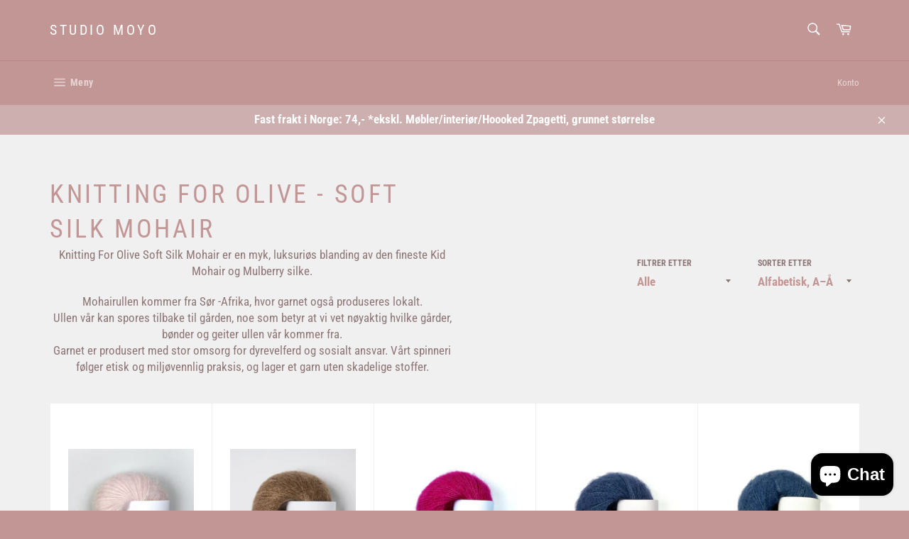

--- FILE ---
content_type: text/html; charset=utf-8
request_url: https://studiomoyo.no/collections/soft-silk-mohair
body_size: 37419
content:
<!doctype html>
<html class="no-js" lang="nb">
<head>
	<!-- Added by AVADA SEO Suite -->
	


	<!-- /Added by AVADA SEO Suite -->

  <meta charset="utf-8">
  <meta http-equiv="X-UA-Compatible" content="IE=edge,chrome=1">
  <meta name="viewport" content="width=device-width,initial-scale=1">
  <meta name="theme-color" content="#c39696">

  
    <link rel="shortcut icon" href="//studiomoyo.no/cdn/shop/files/20210912_191124_0000_32x32.png?v=1631467040" type="image/png">
  

  <link rel="canonical" href="https://studiomoyo.no/collections/soft-silk-mohair">
  <title>
  Knitting For Olive - Soft Silk Mohair &ndash; Studio Moyo
  </title>

  
    <meta name="description" content="Knitting For Olive Soft Silk Mohair er en myk, luksuriøs blanding av den fineste Kid Mohair og Mulberry silke. Mohairullen kommer fra Sør -Afrika, hvor garnet også produseres lokalt.Ullen vår kan spores tilbake til gården, noe som betyr at vi vet nøyaktig hvilke gårder, bønder og geiter ullen vår kommer fra.Garnet er p">
  

  <!-- /snippets/social-meta-tags.liquid -->




<meta property="og:site_name" content="Studio Moyo">
<meta property="og:url" content="https://studiomoyo.no/collections/soft-silk-mohair">
<meta property="og:title" content="Knitting For Olive - Soft Silk Mohair">
<meta property="og:type" content="product.group">
<meta property="og:description" content="Knitting For Olive Soft Silk Mohair er en myk, luksuriøs blanding av den fineste Kid Mohair og Mulberry silke. Mohairullen kommer fra Sør -Afrika, hvor garnet også produseres lokalt.Ullen vår kan spores tilbake til gården, noe som betyr at vi vet nøyaktig hvilke gårder, bønder og geiter ullen vår kommer fra.Garnet er p">

<meta property="og:image" content="http://studiomoyo.no/cdn/shop/collections/image_c22e7f04-9e81-48c3-b187-22deb5b1e70a_1200x1200.jpg?v=1721181934">
<meta property="og:image:secure_url" content="https://studiomoyo.no/cdn/shop/collections/image_c22e7f04-9e81-48c3-b187-22deb5b1e70a_1200x1200.jpg?v=1721181934">


<meta name="twitter:card" content="summary_large_image">
<meta name="twitter:title" content="Knitting For Olive - Soft Silk Mohair">
<meta name="twitter:description" content="Knitting For Olive Soft Silk Mohair er en myk, luksuriøs blanding av den fineste Kid Mohair og Mulberry silke. Mohairullen kommer fra Sør -Afrika, hvor garnet også produseres lokalt.Ullen vår kan spores tilbake til gården, noe som betyr at vi vet nøyaktig hvilke gårder, bønder og geiter ullen vår kommer fra.Garnet er p">


  <script>
    document.documentElement.className = document.documentElement.className.replace('no-js', 'js');
  </script>

  <link href="//studiomoyo.no/cdn/shop/t/5/assets/theme.scss.css?v=182879944924045918471759331726" rel="stylesheet" type="text/css" media="all" />

  <script>
    window.theme = window.theme || {};

    theme.strings = {
      stockAvailable: "1 er tilgjengelig",
      addToCart: "Legg i handlekurv",
      soldOut: "Utsolgt",
      unavailable: "Utilgjengelig",
      noStockAvailable: "Varen kunne ikke legges til handlekurven din fordi det ikke er nok på lager.",
      willNotShipUntil: "Sendes ikke før [date]",
      willBeInStockAfter: "Er tilgjengelig etter [date]",
      totalCartDiscount: "Du sparer [savings]",
      addressError: "Feil under oppslag av den adressen",
      addressNoResults: "Ingen resultater for den adressen",
      addressQueryLimit: "Du har overskredet bruksgrensen for Google API. Vurder å oppgradere til et \u003ca href=\"https:\/\/developers.google.com\/maps\/premium\/usage-limits\"\u003ePremiumsabonnement\u003c\/a\u003e.",
      authError: "Det oppsto et problem under godkjenning av Google Maps API Key.",
      slideNumber: "Lysbilde [slide_number], nåværende"
    };
  </script>

  <script src="//studiomoyo.no/cdn/shop/t/5/assets/lazysizes.min.js?v=56045284683979784691616673151" async="async"></script>

  

  <script src="//studiomoyo.no/cdn/shop/t/5/assets/vendor.js?v=59352919779726365461616673152" defer="defer"></script>

  

  <script src="//studiomoyo.no/cdn/shop/t/5/assets/theme.js?v=171366231195154451781616673151" defer="defer"></script>

  <script>window.performance && window.performance.mark && window.performance.mark('shopify.content_for_header.start');</script><meta name="google-site-verification" content="TpUJzxk-WNS5Hg_0SopRpXjeVH_4wZBwnIjDIoShZig">
<meta name="facebook-domain-verification" content="bh14ujdsxzdee5puzioi2i7x7bfjqz">
<meta name="facebook-domain-verification" content="klgf7lyo7mgvdsqp4uu6lmgji23r7e">
<meta name="google-site-verification" content="cfQQPEAY5D80wgBP4gQ7ZEdyZSS6Ct8ZnXqqlV9OQgk">
<meta name="facebook-domain-verification" content="1scnw56wp94p13bzdypmohhhj17s7t">
<meta name="google-site-verification" content="w02O1WPV96BRCuE3kzUErMdsRl68xG8qWeMGHGhLCVw">
<meta id="shopify-digital-wallet" name="shopify-digital-wallet" content="/55273586847/digital_wallets/dialog">
<link rel="alternate" type="application/atom+xml" title="Feed" href="/collections/soft-silk-mohair.atom" />
<link rel="next" href="/collections/soft-silk-mohair?page=2">
<link rel="alternate" hreflang="x-default" href="https://studiomoyo.no/collections/soft-silk-mohair">
<link rel="alternate" hreflang="nb" href="https://studiomoyo.no/collections/soft-silk-mohair">
<link rel="alternate" hreflang="da" href="https://studiomoyo.no/da/collections/soft-silk-mohair">
<link rel="alternate" hreflang="sv" href="https://studiomoyo.no/sv/collections/soft-silk-mohair">
<link rel="alternate" hreflang="en" href="https://studiomoyo.no/en/collections/soft-silk-mohair">
<link rel="alternate" hreflang="de" href="https://studiomoyo.no/de/collections/soft-silk-mohair">
<link rel="alternate" type="application/json+oembed" href="https://studiomoyo.no/collections/soft-silk-mohair.oembed">
<script async="async" src="/checkouts/internal/preloads.js?locale=nb-NO"></script>
<script id="shopify-features" type="application/json">{"accessToken":"7f517cb758f603840ede1f19e5cf1bce","betas":["rich-media-storefront-analytics"],"domain":"studiomoyo.no","predictiveSearch":true,"shopId":55273586847,"locale":"nb"}</script>
<script>var Shopify = Shopify || {};
Shopify.shop = "knitby-no.myshopify.com";
Shopify.locale = "nb";
Shopify.currency = {"active":"NOK","rate":"1.0"};
Shopify.country = "NO";
Shopify.theme = {"name":"Venture","id":121148539039,"schema_name":"Venture","schema_version":"12.4.1","theme_store_id":775,"role":"main"};
Shopify.theme.handle = "null";
Shopify.theme.style = {"id":null,"handle":null};
Shopify.cdnHost = "studiomoyo.no/cdn";
Shopify.routes = Shopify.routes || {};
Shopify.routes.root = "/";</script>
<script type="module">!function(o){(o.Shopify=o.Shopify||{}).modules=!0}(window);</script>
<script>!function(o){function n(){var o=[];function n(){o.push(Array.prototype.slice.apply(arguments))}return n.q=o,n}var t=o.Shopify=o.Shopify||{};t.loadFeatures=n(),t.autoloadFeatures=n()}(window);</script>
<script id="shop-js-analytics" type="application/json">{"pageType":"collection"}</script>
<script defer="defer" async type="module" src="//studiomoyo.no/cdn/shopifycloud/shop-js/modules/v2/client.init-shop-cart-sync_Cq55waMD.nb.esm.js"></script>
<script defer="defer" async type="module" src="//studiomoyo.no/cdn/shopifycloud/shop-js/modules/v2/chunk.common_DIOnffBL.esm.js"></script>
<script defer="defer" async type="module" src="//studiomoyo.no/cdn/shopifycloud/shop-js/modules/v2/chunk.modal_DOnzx6pZ.esm.js"></script>
<script type="module">
  await import("//studiomoyo.no/cdn/shopifycloud/shop-js/modules/v2/client.init-shop-cart-sync_Cq55waMD.nb.esm.js");
await import("//studiomoyo.no/cdn/shopifycloud/shop-js/modules/v2/chunk.common_DIOnffBL.esm.js");
await import("//studiomoyo.no/cdn/shopifycloud/shop-js/modules/v2/chunk.modal_DOnzx6pZ.esm.js");

  window.Shopify.SignInWithShop?.initShopCartSync?.({"fedCMEnabled":true,"windoidEnabled":true});

</script>
<script>(function() {
  var isLoaded = false;
  function asyncLoad() {
    if (isLoaded) return;
    isLoaded = true;
    var urls = ["https:\/\/cdn.one.store\/javascript\/dist\/1.0\/jcr-widget.js?account_id=shopify:knitby-no.myshopify.com\u0026shop=knitby-no.myshopify.com","https:\/\/seo.apps.avada.io\/scripttag\/avada-seo-installed.js?shop=knitby-no.myshopify.com","https:\/\/cdn.shopify.com\/s\/files\/1\/0552\/7358\/6847\/t\/5\/assets\/pop_55273586847.js?v=1676062272\u0026shop=knitby-no.myshopify.com"];
    for (var i = 0; i < urls.length; i++) {
      var s = document.createElement('script');
      s.type = 'text/javascript';
      s.async = true;
      s.src = urls[i];
      var x = document.getElementsByTagName('script')[0];
      x.parentNode.insertBefore(s, x);
    }
  };
  if(window.attachEvent) {
    window.attachEvent('onload', asyncLoad);
  } else {
    window.addEventListener('load', asyncLoad, false);
  }
})();</script>
<script id="__st">var __st={"a":55273586847,"offset":3600,"reqid":"7d258b8b-adbf-4503-8f34-aae6a0b48979-1769070614","pageurl":"studiomoyo.no\/collections\/soft-silk-mohair","u":"a8354bb46d45","p":"collection","rtyp":"collection","rid":265603514527};</script>
<script>window.ShopifyPaypalV4VisibilityTracking = true;</script>
<script id="captcha-bootstrap">!function(){'use strict';const t='contact',e='account',n='new_comment',o=[[t,t],['blogs',n],['comments',n],[t,'customer']],c=[[e,'customer_login'],[e,'guest_login'],[e,'recover_customer_password'],[e,'create_customer']],r=t=>t.map((([t,e])=>`form[action*='/${t}']:not([data-nocaptcha='true']) input[name='form_type'][value='${e}']`)).join(','),a=t=>()=>t?[...document.querySelectorAll(t)].map((t=>t.form)):[];function s(){const t=[...o],e=r(t);return a(e)}const i='password',u='form_key',d=['recaptcha-v3-token','g-recaptcha-response','h-captcha-response',i],f=()=>{try{return window.sessionStorage}catch{return}},m='__shopify_v',_=t=>t.elements[u];function p(t,e,n=!1){try{const o=window.sessionStorage,c=JSON.parse(o.getItem(e)),{data:r}=function(t){const{data:e,action:n}=t;return t[m]||n?{data:e,action:n}:{data:t,action:n}}(c);for(const[e,n]of Object.entries(r))t.elements[e]&&(t.elements[e].value=n);n&&o.removeItem(e)}catch(o){console.error('form repopulation failed',{error:o})}}const l='form_type',E='cptcha';function T(t){t.dataset[E]=!0}const w=window,h=w.document,L='Shopify',v='ce_forms',y='captcha';let A=!1;((t,e)=>{const n=(g='f06e6c50-85a8-45c8-87d0-21a2b65856fe',I='https://cdn.shopify.com/shopifycloud/storefront-forms-hcaptcha/ce_storefront_forms_captcha_hcaptcha.v1.5.2.iife.js',D={infoText:'Beskyttet av hCaptcha',privacyText:'Personvern',termsText:'Vilkår'},(t,e,n)=>{const o=w[L][v],c=o.bindForm;if(c)return c(t,g,e,D).then(n);var r;o.q.push([[t,g,e,D],n]),r=I,A||(h.body.append(Object.assign(h.createElement('script'),{id:'captcha-provider',async:!0,src:r})),A=!0)});var g,I,D;w[L]=w[L]||{},w[L][v]=w[L][v]||{},w[L][v].q=[],w[L][y]=w[L][y]||{},w[L][y].protect=function(t,e){n(t,void 0,e),T(t)},Object.freeze(w[L][y]),function(t,e,n,w,h,L){const[v,y,A,g]=function(t,e,n){const i=e?o:[],u=t?c:[],d=[...i,...u],f=r(d),m=r(i),_=r(d.filter((([t,e])=>n.includes(e))));return[a(f),a(m),a(_),s()]}(w,h,L),I=t=>{const e=t.target;return e instanceof HTMLFormElement?e:e&&e.form},D=t=>v().includes(t);t.addEventListener('submit',(t=>{const e=I(t);if(!e)return;const n=D(e)&&!e.dataset.hcaptchaBound&&!e.dataset.recaptchaBound,o=_(e),c=g().includes(e)&&(!o||!o.value);(n||c)&&t.preventDefault(),c&&!n&&(function(t){try{if(!f())return;!function(t){const e=f();if(!e)return;const n=_(t);if(!n)return;const o=n.value;o&&e.removeItem(o)}(t);const e=Array.from(Array(32),(()=>Math.random().toString(36)[2])).join('');!function(t,e){_(t)||t.append(Object.assign(document.createElement('input'),{type:'hidden',name:u})),t.elements[u].value=e}(t,e),function(t,e){const n=f();if(!n)return;const o=[...t.querySelectorAll(`input[type='${i}']`)].map((({name:t})=>t)),c=[...d,...o],r={};for(const[a,s]of new FormData(t).entries())c.includes(a)||(r[a]=s);n.setItem(e,JSON.stringify({[m]:1,action:t.action,data:r}))}(t,e)}catch(e){console.error('failed to persist form',e)}}(e),e.submit())}));const S=(t,e)=>{t&&!t.dataset[E]&&(n(t,e.some((e=>e===t))),T(t))};for(const o of['focusin','change'])t.addEventListener(o,(t=>{const e=I(t);D(e)&&S(e,y())}));const B=e.get('form_key'),M=e.get(l),P=B&&M;t.addEventListener('DOMContentLoaded',(()=>{const t=y();if(P)for(const e of t)e.elements[l].value===M&&p(e,B);[...new Set([...A(),...v().filter((t=>'true'===t.dataset.shopifyCaptcha))])].forEach((e=>S(e,t)))}))}(h,new URLSearchParams(w.location.search),n,t,e,['guest_login'])})(!0,!0)}();</script>
<script integrity="sha256-4kQ18oKyAcykRKYeNunJcIwy7WH5gtpwJnB7kiuLZ1E=" data-source-attribution="shopify.loadfeatures" defer="defer" src="//studiomoyo.no/cdn/shopifycloud/storefront/assets/storefront/load_feature-a0a9edcb.js" crossorigin="anonymous"></script>
<script data-source-attribution="shopify.dynamic_checkout.dynamic.init">var Shopify=Shopify||{};Shopify.PaymentButton=Shopify.PaymentButton||{isStorefrontPortableWallets:!0,init:function(){window.Shopify.PaymentButton.init=function(){};var t=document.createElement("script");t.src="https://studiomoyo.no/cdn/shopifycloud/portable-wallets/latest/portable-wallets.nb.js",t.type="module",document.head.appendChild(t)}};
</script>
<script data-source-attribution="shopify.dynamic_checkout.buyer_consent">
  function portableWalletsHideBuyerConsent(e){var t=document.getElementById("shopify-buyer-consent"),n=document.getElementById("shopify-subscription-policy-button");t&&n&&(t.classList.add("hidden"),t.setAttribute("aria-hidden","true"),n.removeEventListener("click",e))}function portableWalletsShowBuyerConsent(e){var t=document.getElementById("shopify-buyer-consent"),n=document.getElementById("shopify-subscription-policy-button");t&&n&&(t.classList.remove("hidden"),t.removeAttribute("aria-hidden"),n.addEventListener("click",e))}window.Shopify?.PaymentButton&&(window.Shopify.PaymentButton.hideBuyerConsent=portableWalletsHideBuyerConsent,window.Shopify.PaymentButton.showBuyerConsent=portableWalletsShowBuyerConsent);
</script>
<script data-source-attribution="shopify.dynamic_checkout.cart.bootstrap">document.addEventListener("DOMContentLoaded",(function(){function t(){return document.querySelector("shopify-accelerated-checkout-cart, shopify-accelerated-checkout")}if(t())Shopify.PaymentButton.init();else{new MutationObserver((function(e,n){t()&&(Shopify.PaymentButton.init(),n.disconnect())})).observe(document.body,{childList:!0,subtree:!0})}}));
</script>
<script id='scb4127' type='text/javascript' async='' src='https://studiomoyo.no/cdn/shopifycloud/privacy-banner/storefront-banner.js'></script><link id="shopify-accelerated-checkout-styles" rel="stylesheet" media="screen" href="https://studiomoyo.no/cdn/shopifycloud/portable-wallets/latest/accelerated-checkout-backwards-compat.css" crossorigin="anonymous">
<style id="shopify-accelerated-checkout-cart">
        #shopify-buyer-consent {
  margin-top: 1em;
  display: inline-block;
  width: 100%;
}

#shopify-buyer-consent.hidden {
  display: none;
}

#shopify-subscription-policy-button {
  background: none;
  border: none;
  padding: 0;
  text-decoration: underline;
  font-size: inherit;
  cursor: pointer;
}

#shopify-subscription-policy-button::before {
  box-shadow: none;
}

      </style>

<script>window.performance && window.performance.mark && window.performance.mark('shopify.content_for_header.end');</script>

<script src="https://cdn.shopify.com/extensions/e8878072-2f6b-4e89-8082-94b04320908d/inbox-1254/assets/inbox-chat-loader.js" type="text/javascript" defer="defer"></script>
<script src="https://cdn.shopify.com/extensions/1aff304a-11ec-47a0-aee1-7f4ae56792d4/tydal-popups-email-pop-ups-4/assets/pop-app-embed.js" type="text/javascript" defer="defer"></script>
<link href="https://monorail-edge.shopifysvc.com" rel="dns-prefetch">
<script>(function(){if ("sendBeacon" in navigator && "performance" in window) {try {var session_token_from_headers = performance.getEntriesByType('navigation')[0].serverTiming.find(x => x.name == '_s').description;} catch {var session_token_from_headers = undefined;}var session_cookie_matches = document.cookie.match(/_shopify_s=([^;]*)/);var session_token_from_cookie = session_cookie_matches && session_cookie_matches.length === 2 ? session_cookie_matches[1] : "";var session_token = session_token_from_headers || session_token_from_cookie || "";function handle_abandonment_event(e) {var entries = performance.getEntries().filter(function(entry) {return /monorail-edge.shopifysvc.com/.test(entry.name);});if (!window.abandonment_tracked && entries.length === 0) {window.abandonment_tracked = true;var currentMs = Date.now();var navigation_start = performance.timing.navigationStart;var payload = {shop_id: 55273586847,url: window.location.href,navigation_start,duration: currentMs - navigation_start,session_token,page_type: "collection"};window.navigator.sendBeacon("https://monorail-edge.shopifysvc.com/v1/produce", JSON.stringify({schema_id: "online_store_buyer_site_abandonment/1.1",payload: payload,metadata: {event_created_at_ms: currentMs,event_sent_at_ms: currentMs}}));}}window.addEventListener('pagehide', handle_abandonment_event);}}());</script>
<script id="web-pixels-manager-setup">(function e(e,d,r,n,o){if(void 0===o&&(o={}),!Boolean(null===(a=null===(i=window.Shopify)||void 0===i?void 0:i.analytics)||void 0===a?void 0:a.replayQueue)){var i,a;window.Shopify=window.Shopify||{};var t=window.Shopify;t.analytics=t.analytics||{};var s=t.analytics;s.replayQueue=[],s.publish=function(e,d,r){return s.replayQueue.push([e,d,r]),!0};try{self.performance.mark("wpm:start")}catch(e){}var l=function(){var e={modern:/Edge?\/(1{2}[4-9]|1[2-9]\d|[2-9]\d{2}|\d{4,})\.\d+(\.\d+|)|Firefox\/(1{2}[4-9]|1[2-9]\d|[2-9]\d{2}|\d{4,})\.\d+(\.\d+|)|Chrom(ium|e)\/(9{2}|\d{3,})\.\d+(\.\d+|)|(Maci|X1{2}).+ Version\/(15\.\d+|(1[6-9]|[2-9]\d|\d{3,})\.\d+)([,.]\d+|)( \(\w+\)|)( Mobile\/\w+|) Safari\/|Chrome.+OPR\/(9{2}|\d{3,})\.\d+\.\d+|(CPU[ +]OS|iPhone[ +]OS|CPU[ +]iPhone|CPU IPhone OS|CPU iPad OS)[ +]+(15[._]\d+|(1[6-9]|[2-9]\d|\d{3,})[._]\d+)([._]\d+|)|Android:?[ /-](13[3-9]|1[4-9]\d|[2-9]\d{2}|\d{4,})(\.\d+|)(\.\d+|)|Android.+Firefox\/(13[5-9]|1[4-9]\d|[2-9]\d{2}|\d{4,})\.\d+(\.\d+|)|Android.+Chrom(ium|e)\/(13[3-9]|1[4-9]\d|[2-9]\d{2}|\d{4,})\.\d+(\.\d+|)|SamsungBrowser\/([2-9]\d|\d{3,})\.\d+/,legacy:/Edge?\/(1[6-9]|[2-9]\d|\d{3,})\.\d+(\.\d+|)|Firefox\/(5[4-9]|[6-9]\d|\d{3,})\.\d+(\.\d+|)|Chrom(ium|e)\/(5[1-9]|[6-9]\d|\d{3,})\.\d+(\.\d+|)([\d.]+$|.*Safari\/(?![\d.]+ Edge\/[\d.]+$))|(Maci|X1{2}).+ Version\/(10\.\d+|(1[1-9]|[2-9]\d|\d{3,})\.\d+)([,.]\d+|)( \(\w+\)|)( Mobile\/\w+|) Safari\/|Chrome.+OPR\/(3[89]|[4-9]\d|\d{3,})\.\d+\.\d+|(CPU[ +]OS|iPhone[ +]OS|CPU[ +]iPhone|CPU IPhone OS|CPU iPad OS)[ +]+(10[._]\d+|(1[1-9]|[2-9]\d|\d{3,})[._]\d+)([._]\d+|)|Android:?[ /-](13[3-9]|1[4-9]\d|[2-9]\d{2}|\d{4,})(\.\d+|)(\.\d+|)|Mobile Safari.+OPR\/([89]\d|\d{3,})\.\d+\.\d+|Android.+Firefox\/(13[5-9]|1[4-9]\d|[2-9]\d{2}|\d{4,})\.\d+(\.\d+|)|Android.+Chrom(ium|e)\/(13[3-9]|1[4-9]\d|[2-9]\d{2}|\d{4,})\.\d+(\.\d+|)|Android.+(UC? ?Browser|UCWEB|U3)[ /]?(15\.([5-9]|\d{2,})|(1[6-9]|[2-9]\d|\d{3,})\.\d+)\.\d+|SamsungBrowser\/(5\.\d+|([6-9]|\d{2,})\.\d+)|Android.+MQ{2}Browser\/(14(\.(9|\d{2,})|)|(1[5-9]|[2-9]\d|\d{3,})(\.\d+|))(\.\d+|)|K[Aa][Ii]OS\/(3\.\d+|([4-9]|\d{2,})\.\d+)(\.\d+|)/},d=e.modern,r=e.legacy,n=navigator.userAgent;return n.match(d)?"modern":n.match(r)?"legacy":"unknown"}(),u="modern"===l?"modern":"legacy",c=(null!=n?n:{modern:"",legacy:""})[u],f=function(e){return[e.baseUrl,"/wpm","/b",e.hashVersion,"modern"===e.buildTarget?"m":"l",".js"].join("")}({baseUrl:d,hashVersion:r,buildTarget:u}),m=function(e){var d=e.version,r=e.bundleTarget,n=e.surface,o=e.pageUrl,i=e.monorailEndpoint;return{emit:function(e){var a=e.status,t=e.errorMsg,s=(new Date).getTime(),l=JSON.stringify({metadata:{event_sent_at_ms:s},events:[{schema_id:"web_pixels_manager_load/3.1",payload:{version:d,bundle_target:r,page_url:o,status:a,surface:n,error_msg:t},metadata:{event_created_at_ms:s}}]});if(!i)return console&&console.warn&&console.warn("[Web Pixels Manager] No Monorail endpoint provided, skipping logging."),!1;try{return self.navigator.sendBeacon.bind(self.navigator)(i,l)}catch(e){}var u=new XMLHttpRequest;try{return u.open("POST",i,!0),u.setRequestHeader("Content-Type","text/plain"),u.send(l),!0}catch(e){return console&&console.warn&&console.warn("[Web Pixels Manager] Got an unhandled error while logging to Monorail."),!1}}}}({version:r,bundleTarget:l,surface:e.surface,pageUrl:self.location.href,monorailEndpoint:e.monorailEndpoint});try{o.browserTarget=l,function(e){var d=e.src,r=e.async,n=void 0===r||r,o=e.onload,i=e.onerror,a=e.sri,t=e.scriptDataAttributes,s=void 0===t?{}:t,l=document.createElement("script"),u=document.querySelector("head"),c=document.querySelector("body");if(l.async=n,l.src=d,a&&(l.integrity=a,l.crossOrigin="anonymous"),s)for(var f in s)if(Object.prototype.hasOwnProperty.call(s,f))try{l.dataset[f]=s[f]}catch(e){}if(o&&l.addEventListener("load",o),i&&l.addEventListener("error",i),u)u.appendChild(l);else{if(!c)throw new Error("Did not find a head or body element to append the script");c.appendChild(l)}}({src:f,async:!0,onload:function(){if(!function(){var e,d;return Boolean(null===(d=null===(e=window.Shopify)||void 0===e?void 0:e.analytics)||void 0===d?void 0:d.initialized)}()){var d=window.webPixelsManager.init(e)||void 0;if(d){var r=window.Shopify.analytics;r.replayQueue.forEach((function(e){var r=e[0],n=e[1],o=e[2];d.publishCustomEvent(r,n,o)})),r.replayQueue=[],r.publish=d.publishCustomEvent,r.visitor=d.visitor,r.initialized=!0}}},onerror:function(){return m.emit({status:"failed",errorMsg:"".concat(f," has failed to load")})},sri:function(e){var d=/^sha384-[A-Za-z0-9+/=]+$/;return"string"==typeof e&&d.test(e)}(c)?c:"",scriptDataAttributes:o}),m.emit({status:"loading"})}catch(e){m.emit({status:"failed",errorMsg:(null==e?void 0:e.message)||"Unknown error"})}}})({shopId: 55273586847,storefrontBaseUrl: "https://studiomoyo.no",extensionsBaseUrl: "https://extensions.shopifycdn.com/cdn/shopifycloud/web-pixels-manager",monorailEndpoint: "https://monorail-edge.shopifysvc.com/unstable/produce_batch",surface: "storefront-renderer",enabledBetaFlags: ["2dca8a86"],webPixelsConfigList: [{"id":"461373599","configuration":"{\"config\":\"{\\\"pixel_id\\\":\\\"AW-10965450313\\\",\\\"target_country\\\":\\\"NO\\\",\\\"gtag_events\\\":[{\\\"type\\\":\\\"search\\\",\\\"action_label\\\":\\\"AW-10965450313\\\/g6LXCMHNptMDEMn83ewo\\\"},{\\\"type\\\":\\\"begin_checkout\\\",\\\"action_label\\\":\\\"AW-10965450313\\\/CtNRCL7NptMDEMn83ewo\\\"},{\\\"type\\\":\\\"view_item\\\",\\\"action_label\\\":[\\\"AW-10965450313\\\/7L-QCLjNptMDEMn83ewo\\\",\\\"MC-4BSQ60VHC6\\\"]},{\\\"type\\\":\\\"purchase\\\",\\\"action_label\\\":[\\\"AW-10965450313\\\/vtljCLXNptMDEMn83ewo\\\",\\\"MC-4BSQ60VHC6\\\"]},{\\\"type\\\":\\\"page_view\\\",\\\"action_label\\\":[\\\"AW-10965450313\\\/YHRJCLLNptMDEMn83ewo\\\",\\\"MC-4BSQ60VHC6\\\"]},{\\\"type\\\":\\\"add_payment_info\\\",\\\"action_label\\\":\\\"AW-10965450313\\\/rrnNCMTNptMDEMn83ewo\\\"},{\\\"type\\\":\\\"add_to_cart\\\",\\\"action_label\\\":\\\"AW-10965450313\\\/dpf_CLvNptMDEMn83ewo\\\"}],\\\"enable_monitoring_mode\\\":false}\"}","eventPayloadVersion":"v1","runtimeContext":"OPEN","scriptVersion":"b2a88bafab3e21179ed38636efcd8a93","type":"APP","apiClientId":1780363,"privacyPurposes":[],"dataSharingAdjustments":{"protectedCustomerApprovalScopes":["read_customer_address","read_customer_email","read_customer_name","read_customer_personal_data","read_customer_phone"]}},{"id":"134054047","configuration":"{\"pixel_id\":\"827723781448785\",\"pixel_type\":\"facebook_pixel\",\"metaapp_system_user_token\":\"-\"}","eventPayloadVersion":"v1","runtimeContext":"OPEN","scriptVersion":"ca16bc87fe92b6042fbaa3acc2fbdaa6","type":"APP","apiClientId":2329312,"privacyPurposes":["ANALYTICS","MARKETING","SALE_OF_DATA"],"dataSharingAdjustments":{"protectedCustomerApprovalScopes":["read_customer_address","read_customer_email","read_customer_name","read_customer_personal_data","read_customer_phone"]}},{"id":"shopify-app-pixel","configuration":"{}","eventPayloadVersion":"v1","runtimeContext":"STRICT","scriptVersion":"0450","apiClientId":"shopify-pixel","type":"APP","privacyPurposes":["ANALYTICS","MARKETING"]},{"id":"shopify-custom-pixel","eventPayloadVersion":"v1","runtimeContext":"LAX","scriptVersion":"0450","apiClientId":"shopify-pixel","type":"CUSTOM","privacyPurposes":["ANALYTICS","MARKETING"]}],isMerchantRequest: false,initData: {"shop":{"name":"Studio Moyo","paymentSettings":{"currencyCode":"NOK"},"myshopifyDomain":"knitby-no.myshopify.com","countryCode":"NO","storefrontUrl":"https:\/\/studiomoyo.no"},"customer":null,"cart":null,"checkout":null,"productVariants":[],"purchasingCompany":null},},"https://studiomoyo.no/cdn","fcfee988w5aeb613cpc8e4bc33m6693e112",{"modern":"","legacy":""},{"shopId":"55273586847","storefrontBaseUrl":"https:\/\/studiomoyo.no","extensionBaseUrl":"https:\/\/extensions.shopifycdn.com\/cdn\/shopifycloud\/web-pixels-manager","surface":"storefront-renderer","enabledBetaFlags":"[\"2dca8a86\"]","isMerchantRequest":"false","hashVersion":"fcfee988w5aeb613cpc8e4bc33m6693e112","publish":"custom","events":"[[\"page_viewed\",{}],[\"collection_viewed\",{\"collection\":{\"id\":\"265603514527\",\"title\":\"Knitting For Olive - Soft Silk Mohair\",\"productVariants\":[{\"price\":{\"amount\":149.0,\"currencyCode\":\"NOK\"},\"product\":{\"title\":\"Ballerina \/ Ballerina - Knitting For Olive - Soft Silk Mohair\",\"vendor\":\"Knitting For Olive\",\"id\":\"7322831650975\",\"untranslatedTitle\":\"Ballerina \/ Ballerina - Knitting For Olive - Soft Silk Mohair\",\"url\":\"\/products\/ballerina-ballerina-knitting-for-olive-soft-silk-mohair\",\"type\":\"Knitting For Olive - Soft Silk Mohair\"},\"id\":\"41917010641055\",\"image\":{\"src\":\"\/\/studiomoyo.no\/cdn\/shop\/products\/image_5f276a5b-3d34-4b12-ab24-76791db1d1d1.jpg?v=1645563185\"},\"sku\":\"KFO-SSM-BALLERINA\",\"title\":\"Default Title\",\"untranslatedTitle\":\"Default Title\"},{\"price\":{\"amount\":149.0,\"currencyCode\":\"NOK\"},\"product\":{\"title\":\"Bark - Knitting For Olive - Soft Silk Mohair\",\"vendor\":\"Knitting For Olive\",\"id\":\"10859934351519\",\"untranslatedTitle\":\"Bark - Knitting For Olive - Soft Silk Mohair\",\"url\":\"\/products\/bark-knitting-for-olive-soft-silk-mohair\",\"type\":\"Knitting For Olive - Soft Silk Mohair\"},\"id\":\"62504091910303\",\"image\":{\"src\":\"\/\/studiomoyo.no\/cdn\/shop\/files\/rn-image_picker_lib_temp_12ed4919-9cd9-4a98-85b2-ad3ea96050d7.jpg?v=1758288383\"},\"sku\":\"KFO-SSM-BARK\",\"title\":\"Default Title\",\"untranslatedTitle\":\"Default Title\"},{\"price\":{\"amount\":149.0,\"currencyCode\":\"NOK\"},\"product\":{\"title\":\"Bellispink \/ Pink Daisies - Knitting For Olive - Soft Silk Mohair\",\"vendor\":\"Knitting For Olive\",\"id\":\"7660243714207\",\"untranslatedTitle\":\"Bellispink \/ Pink Daisies - Knitting For Olive - Soft Silk Mohair\",\"url\":\"\/products\/bellispink-pink-daisies-knitting-for-olive-soft-silk-mohair\",\"type\":\"Knitting For Olive - Soft Silk Mohair\"},\"id\":\"43005136535711\",\"image\":{\"src\":\"\/\/studiomoyo.no\/cdn\/shop\/products\/image_baffb92a-7e11-4bd4-b07c-b3ef6d9bfe3f.webp?v=1678439913\"},\"sku\":\"KFO-SSM-BELLISPINK\",\"title\":\"Default Title\",\"untranslatedTitle\":\"Default Title\"},{\"price\":{\"amount\":149.0,\"currencyCode\":\"NOK\"},\"product\":{\"title\":\"Blå Jeans \/ Blue Jeans - Knitting For Olive - Soft Silk Mohair\",\"vendor\":\"Knitting For Olive\",\"id\":\"9048022941855\",\"untranslatedTitle\":\"Blå Jeans \/ Blue Jeans - Knitting For Olive - Soft Silk Mohair\",\"url\":\"\/products\/uden-titel-26-aug-_19-19\",\"type\":\"Knitting For Olive - Soft Silk Mohair\"},\"id\":\"44474437861535\",\"image\":{\"src\":\"\/\/studiomoyo.no\/cdn\/shop\/files\/IMG-2067.webp?v=1693070622\"},\"sku\":\"KFO-SSM-BLÅ JEANS\",\"title\":\"Default Title\",\"untranslatedTitle\":\"Default Title\"},{\"price\":{\"amount\":149.0,\"currencyCode\":\"NOK\"},\"product\":{\"title\":\"Blåmejse \/ Blue Tit - Knitting For Olive - Soft Silk Mohair\",\"vendor\":\"Knitting For Olive\",\"id\":\"7660235489439\",\"untranslatedTitle\":\"Blåmejse \/ Blue Tit - Knitting For Olive - Soft Silk Mohair\",\"url\":\"\/products\/blamejse-blue-tit-knitting-for-olive-soft-silk-mohair\",\"type\":\"Knitting For Olive - Soft Silk Mohair\"},\"id\":\"43005125099679\",\"image\":{\"src\":\"\/\/studiomoyo.no\/cdn\/shop\/products\/image_5329e4d9-2606-4c0f-a43c-0545f607288e.webp?v=1678439509\"},\"sku\":\"KFO-SSM-BLÅMEJSE\",\"title\":\"Default Title\",\"untranslatedTitle\":\"Default Title\"},{\"price\":{\"amount\":149.0,\"currencyCode\":\"NOK\"},\"product\":{\"title\":\"Blid Fersken \/ Soft Peach - Knitting For Olive - Soft Silk Mohair\",\"vendor\":\"Knitting For Olive\",\"id\":\"7375946776735\",\"untranslatedTitle\":\"Blid Fersken \/ Soft Peach - Knitting For Olive - Soft Silk Mohair\",\"url\":\"\/products\/blid-fersken-soft-peach-knitting-for-olive-soft-silk-mohair\",\"type\":\"Knitting For Olive - Soft Silk Mohair\"},\"id\":\"42141428777119\",\"image\":{\"src\":\"\/\/studiomoyo.no\/cdn\/shop\/products\/image_c62ed5fe-6dc6-43f5-b52b-e0643248778f.jpg?v=1651259553\"},\"sku\":\"KFO-SSM-BLID FERSKEN\",\"title\":\"Default Title\",\"untranslatedTitle\":\"Default Title\"},{\"price\":{\"amount\":149.0,\"currencyCode\":\"NOK\"},\"product\":{\"title\":\"Blodappelsin \/ Blood Orange - Knitting For Olive - Soft Silk Mohair\",\"vendor\":\"Knitting For Olive\",\"id\":\"7660249579679\",\"untranslatedTitle\":\"Blodappelsin \/ Blood Orange - Knitting For Olive - Soft Silk Mohair\",\"url\":\"\/products\/blodappelsin-blood-orange-knitting-for-olive-soft-silk-mohair\",\"type\":\"Knitting For Olive - Soft Silk Mohair\"},\"id\":\"43005143777439\",\"image\":{\"src\":\"\/\/studiomoyo.no\/cdn\/shop\/products\/image_99b229dd-977d-47b4-9e3b-e87d272c0c4f.webp?v=1678440202\"},\"sku\":\"KFO-SSM-BLODAPPELSIN\",\"title\":\"Default Title\",\"untranslatedTitle\":\"Default Title\"},{\"price\":{\"amount\":149.0,\"currencyCode\":\"NOK\"},\"product\":{\"title\":\"Blommeler \/ Plum Clay - Soft Silk Mohair\",\"vendor\":\"Knitting For Olive\",\"id\":\"7002341802143\",\"untranslatedTitle\":\"Blommeler \/ Plum Clay - Soft Silk Mohair\",\"url\":\"\/products\/blemme-ler-knitting-for-olive-soft-silk-mohair\",\"type\":\"Knitting For Olive Soft Silk Mohair\"},\"id\":\"40764160049311\",\"image\":{\"src\":\"\/\/studiomoyo.no\/cdn\/shop\/products\/image_ae7f20b7-f77f-43c0-ade3-9e1edba94fb3.jpg?v=1628611740\"},\"sku\":\"KFO-SSM-BLOMME-LER\",\"title\":\"Default Title\",\"untranslatedTitle\":\"Default Title\"},{\"price\":{\"amount\":149.0,\"currencyCode\":\"NOK\"},\"product\":{\"title\":\"Blommerosa\/Plum Rose - Soft Silk Mohair\",\"vendor\":\"Knitting For Olive\",\"id\":\"7152379134111\",\"untranslatedTitle\":\"Blommerosa\/Plum Rose - Soft Silk Mohair\",\"url\":\"\/products\/blommerosa-plum-rose-soft-silk-mohair\",\"type\":\"Knitting For Olive Soft Silk Mohair\"},\"id\":\"41372633563295\",\"image\":{\"src\":\"\/\/studiomoyo.no\/cdn\/shop\/products\/image_ba2a0fad-13ca-45e8-94af-c6ff2cb80f25.jpg?v=1634897098\"},\"sku\":\"KFO-SSM-BLOMMEROSA\",\"title\":\"Default Title\",\"untranslatedTitle\":\"Default Title\"},{\"price\":{\"amount\":149.0,\"currencyCode\":\"NOK\"},\"product\":{\"title\":\"Blød Nougat \/ Brown Nougat - Soft Silk Mohair\",\"vendor\":\"Knitting For Olive\",\"id\":\"6725492211871\",\"untranslatedTitle\":\"Blød Nougat \/ Brown Nougat - Soft Silk Mohair\",\"url\":\"\/products\/blod-nougat-brown-nougat-knitting-for-olive-soft-silk-mohair\",\"type\":\"Knitting For Olive Soft Silk Mohair\"},\"id\":\"39859606618271\",\"image\":{\"src\":\"\/\/studiomoyo.no\/cdn\/shop\/products\/image_aa152f27-7995-4732-a8e5-86a8666ee5bc.jpg?v=1619527926\"},\"sku\":\"KFO-SSM-BLØD NOUGAT\",\"title\":\"Default Title\",\"untranslatedTitle\":\"Default Title\"},{\"price\":{\"amount\":149.0,\"currencyCode\":\"NOK\"},\"product\":{\"title\":\"Bordeaux \/ Bordeaux - Soft Silk Mohair\",\"vendor\":\"Knitting For Olive\",\"id\":\"9567787843743\",\"untranslatedTitle\":\"Bordeaux \/ Bordeaux - Soft Silk Mohair\",\"url\":\"\/products\/bordeaux-bordeaux-soft-silk-mohair\",\"type\":\"Knitting For Olive Soft Silk Mohair\"},\"id\":\"46729073655967\",\"image\":{\"src\":\"\/\/studiomoyo.no\/cdn\/shop\/files\/Knitting-for_olive_softsilkmohair_bordeaux_5533_1000x_863ad185-b442-4128-b28a-213e2a6970ce.jpg?v=1728071128\"},\"sku\":\"KFO-SSM-BORDEAUX\",\"title\":\"Default Title\",\"untranslatedTitle\":\"Default Title\"},{\"price\":{\"amount\":149.0,\"currencyCode\":\"NOK\"},\"product\":{\"title\":\"Brun Bjørn \/ Brown Bear - Soft Silk Mohair\",\"vendor\":\"Knitting For Olive\",\"id\":\"7071683412127\",\"untranslatedTitle\":\"Brun Bjørn \/ Brown Bear - Soft Silk Mohair\",\"url\":\"\/products\/brun-bjorn-brown-bear-knitting-for-olive-soft-silk-mohair\",\"type\":\"Knitting For Olive Soft Silk Mohair\"},\"id\":\"41062447120543\",\"image\":{\"src\":\"\/\/studiomoyo.no\/cdn\/shop\/products\/image_7820a95f-2ee0-4709-886d-c250a4be8cd4.jpg?v=1631820663\"},\"sku\":\"KFO-SSM-BRUN BJØRN\",\"title\":\"Default Title\",\"untranslatedTitle\":\"Default Title\"},{\"price\":{\"amount\":149.0,\"currencyCode\":\"NOK\"},\"product\":{\"title\":\"Brændt Orange \/ Burnt Orange - Knitting For Olive - Soft Silk Mohair\",\"vendor\":\"Knitting For Olive\",\"id\":\"9577169059999\",\"untranslatedTitle\":\"Brændt Orange \/ Burnt Orange - Knitting For Olive - Soft Silk Mohair\",\"url\":\"\/products\/braendt-orange-burnt-orange-knitting-for-olive-soft-silk-mohair\",\"type\":\"Knitting For Olive - Soft Silk Mohair\"},\"id\":\"47475823771807\",\"image\":{\"src\":\"\/\/studiomoyo.no\/cdn\/shop\/files\/Knitting-for_olive_softsilkmohair_brandtorange_5578_1000x_69e265ee-8c2a-406f-875b-150bcbdeaed4.jpg?v=1729804219\"},\"sku\":\"KFO-SSM-BRÆNDT ORANGE\",\"title\":\"Default Title\",\"untranslatedTitle\":\"Default Title\"},{\"price\":{\"amount\":149.0,\"currencyCode\":\"NOK\"},\"product\":{\"title\":\"Champignonrosa \/ Mushroom Rose - Knitting For Olive - Soft Silk Mohair\",\"vendor\":\"Knitting For Olive\",\"id\":\"7346977570975\",\"untranslatedTitle\":\"Champignonrosa \/ Mushroom Rose - Knitting For Olive - Soft Silk Mohair\",\"url\":\"\/products\/champignonrosa-mushroom-rose-knitting-for-olive-cotton-merino\",\"type\":\"Knitting For Olive - Soft Silk Mohair\"},\"id\":\"42025044115615\",\"image\":{\"src\":\"\/\/studiomoyo.no\/cdn\/shop\/products\/image_1d2151e0-f88b-4662-b234-da12b2f56357.jpg?v=1648294810\"},\"sku\":\"KFO-SSM-CHAMPIGNONROSA\",\"title\":\"Default Title\",\"untranslatedTitle\":\"Default Title\"},{\"price\":{\"amount\":149.0,\"currencyCode\":\"NOK\"},\"product\":{\"title\":\"Chokolade \/ Chocolate - Knitting For Olive - Soft Silk Mohair\",\"vendor\":\"Knitting For Olive\",\"id\":\"9251925459103\",\"untranslatedTitle\":\"Chokolade \/ Chocolate - Knitting For Olive - Soft Silk Mohair\",\"url\":\"\/products\/chokolade-chocolate-knitting-for-olive-soft-silk-mohair\",\"type\":\"Knitting For Olive - Soft Silk Mohair\"},\"id\":\"45308320546975\",\"image\":{\"src\":\"\/\/studiomoyo.no\/cdn\/shop\/files\/IMG-3611.webp?v=1714410315\"},\"sku\":\"KFO-SSM-CHOKOLADE\",\"title\":\"Default Title\",\"untranslatedTitle\":\"Default Title\"},{\"price\":{\"amount\":149.0,\"currencyCode\":\"NOK\"},\"product\":{\"title\":\"Dyp Petroleumsblå \/ Deep Petroluem Blue Soft Silk Mohair\",\"vendor\":\"Knitting For Olive\",\"id\":\"7092632617119\",\"untranslatedTitle\":\"Dyp Petroleumsblå \/ Deep Petroluem Blue Soft Silk Mohair\",\"url\":\"\/products\/dyp-petroleumsbla-deep-petroluem-blue\",\"type\":\"Knitting For Olive Soft Silk Mohair\"},\"id\":\"41144591876255\",\"image\":{\"src\":\"\/\/studiomoyo.no\/cdn\/shop\/products\/image_72f56869-902c-431a-a36d-8aff9942ad31.jpg?v=1632680735\"},\"sku\":\"KFO-SSM-DYP PETROLEUMSBLÅ\",\"title\":\"Default Title\",\"untranslatedTitle\":\"Default Title\"},{\"price\":{\"amount\":149.0,\"currencyCode\":\"NOK\"},\"product\":{\"title\":\"Enhjørninglilla \/ Unicorn Purple - Soft Silk Mohair\",\"vendor\":\"Knitting For Olive\",\"id\":\"6725584158879\",\"untranslatedTitle\":\"Enhjørninglilla \/ Unicorn Purple - Soft Silk Mohair\",\"url\":\"\/products\/enhjorninglilla-unicorn-purple\",\"type\":\"Knitting For Olive Soft Silk Mohair\"},\"id\":\"39859843891359\",\"image\":{\"src\":\"\/\/studiomoyo.no\/cdn\/shop\/products\/image_374a4413-eaed-4b46-b64f-8e7315324ff6.jpg?v=1619530093\"},\"sku\":\"KFO-SSM-ENHJØRNINGLILLA\",\"title\":\"Default Title\",\"untranslatedTitle\":\"Default Title\"},{\"price\":{\"amount\":149.0,\"currencyCode\":\"NOK\"},\"product\":{\"title\":\"Eukalyptus \/ Eucalyptus - Soft Silk Mohair\",\"vendor\":\"Knitting For Olive\",\"id\":\"10707345014943\",\"untranslatedTitle\":\"Eukalyptus \/ Eucalyptus - Soft Silk Mohair\",\"url\":\"\/products\/eukalyptus-eucalyptus-soft-silk-mohair\",\"type\":\"Knitting For Olive Soft Silk Mohair\"},\"id\":\"61979897725087\",\"image\":{\"src\":\"\/\/studiomoyo.no\/cdn\/shop\/files\/rn-image_picker_lib_temp_f8b29f40-a771-4985-b8aa-3f4776662e57.jpg?v=1741645729\"},\"sku\":\"KFO-SSM-EUKALYPTUS\",\"title\":\"Default Title\",\"untranslatedTitle\":\"Default Title\"},{\"price\":{\"amount\":149.0,\"currencyCode\":\"NOK\"},\"product\":{\"title\":\"Fennikelfrø \/ Fennel Seed - Knitting For Olive - Soft Silk Mohair\",\"vendor\":\"Knitting For Olive\",\"id\":\"7657215393951\",\"untranslatedTitle\":\"Fennikelfrø \/ Fennel Seed - Knitting For Olive - Soft Silk Mohair\",\"url\":\"\/products\/fennikelfro-fennel-seed-knitting-for-olive-soft-silk-mohair\",\"type\":\"Knitting For Olive - Soft Silk Mohair\"},\"id\":\"42996852195487\",\"image\":{\"src\":\"\/\/studiomoyo.no\/cdn\/shop\/products\/image_3d6e63f6-f2a3-4682-9a88-35bb8df3ecf2.webp?v=1678017717\"},\"sku\":\"KFO-SSM-FENNIKELFRØ\",\"title\":\"Default Title\",\"untranslatedTitle\":\"Default Title\"},{\"price\":{\"amount\":149.0,\"currencyCode\":\"NOK\"},\"product\":{\"title\":\"Flamingo \/ Flamingo - Knitting For Olive - Soft Silk Mohair\",\"vendor\":\"Knitting For Olive\",\"id\":\"7409387012255\",\"untranslatedTitle\":\"Flamingo \/ Flamingo - Knitting For Olive - Soft Silk Mohair\",\"url\":\"\/products\/flamingo-flamingo-knitting-for-olive-soft-silk-mohair\",\"type\":\"Knitting For Olive - Soft Silk Mohair\"},\"id\":\"42267117453471\",\"image\":{\"src\":\"\/\/studiomoyo.no\/cdn\/shop\/products\/image_3fc11898-2462-4cb4-bc89-8bff94c39d88.jpg?v=1654854854\"},\"sku\":\"KFO-SSM-FLAMINGO\",\"title\":\"Default Title\",\"untranslatedTitle\":\"Default Title\"}]}}]]"});</script><script>
  window.ShopifyAnalytics = window.ShopifyAnalytics || {};
  window.ShopifyAnalytics.meta = window.ShopifyAnalytics.meta || {};
  window.ShopifyAnalytics.meta.currency = 'NOK';
  var meta = {"products":[{"id":7322831650975,"gid":"gid:\/\/shopify\/Product\/7322831650975","vendor":"Knitting For Olive","type":"Knitting For Olive - Soft Silk Mohair","handle":"ballerina-ballerina-knitting-for-olive-soft-silk-mohair","variants":[{"id":41917010641055,"price":14900,"name":"Ballerina \/ Ballerina - Knitting For Olive - Soft Silk Mohair","public_title":null,"sku":"KFO-SSM-BALLERINA"}],"remote":false},{"id":10859934351519,"gid":"gid:\/\/shopify\/Product\/10859934351519","vendor":"Knitting For Olive","type":"Knitting For Olive - Soft Silk Mohair","handle":"bark-knitting-for-olive-soft-silk-mohair","variants":[{"id":62504091910303,"price":14900,"name":"Bark - Knitting For Olive - Soft Silk Mohair","public_title":null,"sku":"KFO-SSM-BARK"}],"remote":false},{"id":7660243714207,"gid":"gid:\/\/shopify\/Product\/7660243714207","vendor":"Knitting For Olive","type":"Knitting For Olive - Soft Silk Mohair","handle":"bellispink-pink-daisies-knitting-for-olive-soft-silk-mohair","variants":[{"id":43005136535711,"price":14900,"name":"Bellispink \/ Pink Daisies - Knitting For Olive - Soft Silk Mohair","public_title":null,"sku":"KFO-SSM-BELLISPINK"}],"remote":false},{"id":9048022941855,"gid":"gid:\/\/shopify\/Product\/9048022941855","vendor":"Knitting For Olive","type":"Knitting For Olive - Soft Silk Mohair","handle":"uden-titel-26-aug-_19-19","variants":[{"id":44474437861535,"price":14900,"name":"Blå Jeans \/ Blue Jeans - Knitting For Olive - Soft Silk Mohair","public_title":null,"sku":"KFO-SSM-BLÅ JEANS"}],"remote":false},{"id":7660235489439,"gid":"gid:\/\/shopify\/Product\/7660235489439","vendor":"Knitting For Olive","type":"Knitting For Olive - Soft Silk Mohair","handle":"blamejse-blue-tit-knitting-for-olive-soft-silk-mohair","variants":[{"id":43005125099679,"price":14900,"name":"Blåmejse \/ Blue Tit - Knitting For Olive - Soft Silk Mohair","public_title":null,"sku":"KFO-SSM-BLÅMEJSE"}],"remote":false},{"id":7375946776735,"gid":"gid:\/\/shopify\/Product\/7375946776735","vendor":"Knitting For Olive","type":"Knitting For Olive - Soft Silk Mohair","handle":"blid-fersken-soft-peach-knitting-for-olive-soft-silk-mohair","variants":[{"id":42141428777119,"price":14900,"name":"Blid Fersken \/ Soft Peach - Knitting For Olive - Soft Silk Mohair","public_title":null,"sku":"KFO-SSM-BLID FERSKEN"}],"remote":false},{"id":7660249579679,"gid":"gid:\/\/shopify\/Product\/7660249579679","vendor":"Knitting For Olive","type":"Knitting For Olive - Soft Silk Mohair","handle":"blodappelsin-blood-orange-knitting-for-olive-soft-silk-mohair","variants":[{"id":43005143777439,"price":14900,"name":"Blodappelsin \/ Blood Orange - Knitting For Olive - Soft Silk Mohair","public_title":null,"sku":"KFO-SSM-BLODAPPELSIN"}],"remote":false},{"id":7002341802143,"gid":"gid:\/\/shopify\/Product\/7002341802143","vendor":"Knitting For Olive","type":"Knitting For Olive Soft Silk Mohair","handle":"blemme-ler-knitting-for-olive-soft-silk-mohair","variants":[{"id":40764160049311,"price":14900,"name":"Blommeler \/ Plum Clay - Soft Silk Mohair","public_title":null,"sku":"KFO-SSM-BLOMME-LER"}],"remote":false},{"id":7152379134111,"gid":"gid:\/\/shopify\/Product\/7152379134111","vendor":"Knitting For Olive","type":"Knitting For Olive Soft Silk Mohair","handle":"blommerosa-plum-rose-soft-silk-mohair","variants":[{"id":41372633563295,"price":14900,"name":"Blommerosa\/Plum Rose - Soft Silk Mohair","public_title":null,"sku":"KFO-SSM-BLOMMEROSA"}],"remote":false},{"id":6725492211871,"gid":"gid:\/\/shopify\/Product\/6725492211871","vendor":"Knitting For Olive","type":"Knitting For Olive Soft Silk Mohair","handle":"blod-nougat-brown-nougat-knitting-for-olive-soft-silk-mohair","variants":[{"id":39859606618271,"price":14900,"name":"Blød Nougat \/ Brown Nougat - Soft Silk Mohair","public_title":null,"sku":"KFO-SSM-BLØD NOUGAT"}],"remote":false},{"id":9567787843743,"gid":"gid:\/\/shopify\/Product\/9567787843743","vendor":"Knitting For Olive","type":"Knitting For Olive Soft Silk Mohair","handle":"bordeaux-bordeaux-soft-silk-mohair","variants":[{"id":46729073655967,"price":14900,"name":"Bordeaux \/ Bordeaux - Soft Silk Mohair","public_title":null,"sku":"KFO-SSM-BORDEAUX"}],"remote":false},{"id":7071683412127,"gid":"gid:\/\/shopify\/Product\/7071683412127","vendor":"Knitting For Olive","type":"Knitting For Olive Soft Silk Mohair","handle":"brun-bjorn-brown-bear-knitting-for-olive-soft-silk-mohair","variants":[{"id":41062447120543,"price":14900,"name":"Brun Bjørn \/ Brown Bear - Soft Silk Mohair","public_title":null,"sku":"KFO-SSM-BRUN BJØRN"}],"remote":false},{"id":9577169059999,"gid":"gid:\/\/shopify\/Product\/9577169059999","vendor":"Knitting For Olive","type":"Knitting For Olive - Soft Silk Mohair","handle":"braendt-orange-burnt-orange-knitting-for-olive-soft-silk-mohair","variants":[{"id":47475823771807,"price":14900,"name":"Brændt Orange \/ Burnt Orange - Knitting For Olive - Soft Silk Mohair","public_title":null,"sku":"KFO-SSM-BRÆNDT ORANGE"}],"remote":false},{"id":7346977570975,"gid":"gid:\/\/shopify\/Product\/7346977570975","vendor":"Knitting For Olive","type":"Knitting For Olive - Soft Silk Mohair","handle":"champignonrosa-mushroom-rose-knitting-for-olive-cotton-merino","variants":[{"id":42025044115615,"price":14900,"name":"Champignonrosa \/ Mushroom Rose - Knitting For Olive - Soft Silk Mohair","public_title":null,"sku":"KFO-SSM-CHAMPIGNONROSA"}],"remote":false},{"id":9251925459103,"gid":"gid:\/\/shopify\/Product\/9251925459103","vendor":"Knitting For Olive","type":"Knitting For Olive - Soft Silk Mohair","handle":"chokolade-chocolate-knitting-for-olive-soft-silk-mohair","variants":[{"id":45308320546975,"price":14900,"name":"Chokolade \/ Chocolate - Knitting For Olive - Soft Silk Mohair","public_title":null,"sku":"KFO-SSM-CHOKOLADE"}],"remote":false},{"id":7092632617119,"gid":"gid:\/\/shopify\/Product\/7092632617119","vendor":"Knitting For Olive","type":"Knitting For Olive Soft Silk Mohair","handle":"dyp-petroleumsbla-deep-petroluem-blue","variants":[{"id":41144591876255,"price":14900,"name":"Dyp Petroleumsblå \/ Deep Petroluem Blue Soft Silk Mohair","public_title":null,"sku":"KFO-SSM-DYP PETROLEUMSBLÅ"}],"remote":false},{"id":6725584158879,"gid":"gid:\/\/shopify\/Product\/6725584158879","vendor":"Knitting For Olive","type":"Knitting For Olive Soft Silk Mohair","handle":"enhjorninglilla-unicorn-purple","variants":[{"id":39859843891359,"price":14900,"name":"Enhjørninglilla \/ Unicorn Purple - Soft Silk Mohair","public_title":null,"sku":"KFO-SSM-ENHJØRNINGLILLA"}],"remote":false},{"id":10707345014943,"gid":"gid:\/\/shopify\/Product\/10707345014943","vendor":"Knitting For Olive","type":"Knitting For Olive Soft Silk Mohair","handle":"eukalyptus-eucalyptus-soft-silk-mohair","variants":[{"id":61979897725087,"price":14900,"name":"Eukalyptus \/ Eucalyptus - Soft Silk Mohair","public_title":null,"sku":"KFO-SSM-EUKALYPTUS"}],"remote":false},{"id":7657215393951,"gid":"gid:\/\/shopify\/Product\/7657215393951","vendor":"Knitting For Olive","type":"Knitting For Olive - Soft Silk Mohair","handle":"fennikelfro-fennel-seed-knitting-for-olive-soft-silk-mohair","variants":[{"id":42996852195487,"price":14900,"name":"Fennikelfrø \/ Fennel Seed - Knitting For Olive - Soft Silk Mohair","public_title":null,"sku":"KFO-SSM-FENNIKELFRØ"}],"remote":false},{"id":7409387012255,"gid":"gid:\/\/shopify\/Product\/7409387012255","vendor":"Knitting For Olive","type":"Knitting For Olive - Soft Silk Mohair","handle":"flamingo-flamingo-knitting-for-olive-soft-silk-mohair","variants":[{"id":42267117453471,"price":14900,"name":"Flamingo \/ Flamingo - Knitting For Olive - Soft Silk Mohair","public_title":null,"sku":"KFO-SSM-FLAMINGO"}],"remote":false}],"page":{"pageType":"collection","resourceType":"collection","resourceId":265603514527,"requestId":"7d258b8b-adbf-4503-8f34-aae6a0b48979-1769070614"}};
  for (var attr in meta) {
    window.ShopifyAnalytics.meta[attr] = meta[attr];
  }
</script>
<script class="analytics">
  (function () {
    var customDocumentWrite = function(content) {
      var jquery = null;

      if (window.jQuery) {
        jquery = window.jQuery;
      } else if (window.Checkout && window.Checkout.$) {
        jquery = window.Checkout.$;
      }

      if (jquery) {
        jquery('body').append(content);
      }
    };

    var hasLoggedConversion = function(token) {
      if (token) {
        return document.cookie.indexOf('loggedConversion=' + token) !== -1;
      }
      return false;
    }

    var setCookieIfConversion = function(token) {
      if (token) {
        var twoMonthsFromNow = new Date(Date.now());
        twoMonthsFromNow.setMonth(twoMonthsFromNow.getMonth() + 2);

        document.cookie = 'loggedConversion=' + token + '; expires=' + twoMonthsFromNow;
      }
    }

    var trekkie = window.ShopifyAnalytics.lib = window.trekkie = window.trekkie || [];
    if (trekkie.integrations) {
      return;
    }
    trekkie.methods = [
      'identify',
      'page',
      'ready',
      'track',
      'trackForm',
      'trackLink'
    ];
    trekkie.factory = function(method) {
      return function() {
        var args = Array.prototype.slice.call(arguments);
        args.unshift(method);
        trekkie.push(args);
        return trekkie;
      };
    };
    for (var i = 0; i < trekkie.methods.length; i++) {
      var key = trekkie.methods[i];
      trekkie[key] = trekkie.factory(key);
    }
    trekkie.load = function(config) {
      trekkie.config = config || {};
      trekkie.config.initialDocumentCookie = document.cookie;
      var first = document.getElementsByTagName('script')[0];
      var script = document.createElement('script');
      script.type = 'text/javascript';
      script.onerror = function(e) {
        var scriptFallback = document.createElement('script');
        scriptFallback.type = 'text/javascript';
        scriptFallback.onerror = function(error) {
                var Monorail = {
      produce: function produce(monorailDomain, schemaId, payload) {
        var currentMs = new Date().getTime();
        var event = {
          schema_id: schemaId,
          payload: payload,
          metadata: {
            event_created_at_ms: currentMs,
            event_sent_at_ms: currentMs
          }
        };
        return Monorail.sendRequest("https://" + monorailDomain + "/v1/produce", JSON.stringify(event));
      },
      sendRequest: function sendRequest(endpointUrl, payload) {
        // Try the sendBeacon API
        if (window && window.navigator && typeof window.navigator.sendBeacon === 'function' && typeof window.Blob === 'function' && !Monorail.isIos12()) {
          var blobData = new window.Blob([payload], {
            type: 'text/plain'
          });

          if (window.navigator.sendBeacon(endpointUrl, blobData)) {
            return true;
          } // sendBeacon was not successful

        } // XHR beacon

        var xhr = new XMLHttpRequest();

        try {
          xhr.open('POST', endpointUrl);
          xhr.setRequestHeader('Content-Type', 'text/plain');
          xhr.send(payload);
        } catch (e) {
          console.log(e);
        }

        return false;
      },
      isIos12: function isIos12() {
        return window.navigator.userAgent.lastIndexOf('iPhone; CPU iPhone OS 12_') !== -1 || window.navigator.userAgent.lastIndexOf('iPad; CPU OS 12_') !== -1;
      }
    };
    Monorail.produce('monorail-edge.shopifysvc.com',
      'trekkie_storefront_load_errors/1.1',
      {shop_id: 55273586847,
      theme_id: 121148539039,
      app_name: "storefront",
      context_url: window.location.href,
      source_url: "//studiomoyo.no/cdn/s/trekkie.storefront.1bbfab421998800ff09850b62e84b8915387986d.min.js"});

        };
        scriptFallback.async = true;
        scriptFallback.src = '//studiomoyo.no/cdn/s/trekkie.storefront.1bbfab421998800ff09850b62e84b8915387986d.min.js';
        first.parentNode.insertBefore(scriptFallback, first);
      };
      script.async = true;
      script.src = '//studiomoyo.no/cdn/s/trekkie.storefront.1bbfab421998800ff09850b62e84b8915387986d.min.js';
      first.parentNode.insertBefore(script, first);
    };
    trekkie.load(
      {"Trekkie":{"appName":"storefront","development":false,"defaultAttributes":{"shopId":55273586847,"isMerchantRequest":null,"themeId":121148539039,"themeCityHash":"604951736747627231","contentLanguage":"nb","currency":"NOK","eventMetadataId":"ea8c5949-9d53-43b6-bf8f-1ffcdff40ba4"},"isServerSideCookieWritingEnabled":true,"monorailRegion":"shop_domain","enabledBetaFlags":["65f19447"]},"Session Attribution":{},"S2S":{"facebookCapiEnabled":true,"source":"trekkie-storefront-renderer","apiClientId":580111}}
    );

    var loaded = false;
    trekkie.ready(function() {
      if (loaded) return;
      loaded = true;

      window.ShopifyAnalytics.lib = window.trekkie;

      var originalDocumentWrite = document.write;
      document.write = customDocumentWrite;
      try { window.ShopifyAnalytics.merchantGoogleAnalytics.call(this); } catch(error) {};
      document.write = originalDocumentWrite;

      window.ShopifyAnalytics.lib.page(null,{"pageType":"collection","resourceType":"collection","resourceId":265603514527,"requestId":"7d258b8b-adbf-4503-8f34-aae6a0b48979-1769070614","shopifyEmitted":true});

      var match = window.location.pathname.match(/checkouts\/(.+)\/(thank_you|post_purchase)/)
      var token = match? match[1]: undefined;
      if (!hasLoggedConversion(token)) {
        setCookieIfConversion(token);
        window.ShopifyAnalytics.lib.track("Viewed Product Category",{"currency":"NOK","category":"Collection: soft-silk-mohair","collectionName":"soft-silk-mohair","collectionId":265603514527,"nonInteraction":true},undefined,undefined,{"shopifyEmitted":true});
      }
    });


        var eventsListenerScript = document.createElement('script');
        eventsListenerScript.async = true;
        eventsListenerScript.src = "//studiomoyo.no/cdn/shopifycloud/storefront/assets/shop_events_listener-3da45d37.js";
        document.getElementsByTagName('head')[0].appendChild(eventsListenerScript);

})();</script>
  <script>
  if (!window.ga || (window.ga && typeof window.ga !== 'function')) {
    window.ga = function ga() {
      (window.ga.q = window.ga.q || []).push(arguments);
      if (window.Shopify && window.Shopify.analytics && typeof window.Shopify.analytics.publish === 'function') {
        window.Shopify.analytics.publish("ga_stub_called", {}, {sendTo: "google_osp_migration"});
      }
      console.error("Shopify's Google Analytics stub called with:", Array.from(arguments), "\nSee https://help.shopify.com/manual/promoting-marketing/pixels/pixel-migration#google for more information.");
    };
    if (window.Shopify && window.Shopify.analytics && typeof window.Shopify.analytics.publish === 'function') {
      window.Shopify.analytics.publish("ga_stub_initialized", {}, {sendTo: "google_osp_migration"});
    }
  }
</script>
<script
  defer
  src="https://studiomoyo.no/cdn/shopifycloud/perf-kit/shopify-perf-kit-3.0.4.min.js"
  data-application="storefront-renderer"
  data-shop-id="55273586847"
  data-render-region="gcp-us-central1"
  data-page-type="collection"
  data-theme-instance-id="121148539039"
  data-theme-name="Venture"
  data-theme-version="12.4.1"
  data-monorail-region="shop_domain"
  data-resource-timing-sampling-rate="10"
  data-shs="true"
  data-shs-beacon="true"
  data-shs-export-with-fetch="true"
  data-shs-logs-sample-rate="1"
  data-shs-beacon-endpoint="https://studiomoyo.no/api/collect"
></script>
</head>

<body class="template-collection" >

  <a class="in-page-link visually-hidden skip-link" href="#MainContent">
    Gå videre til innholdet
  </a>

  <div id="shopify-section-header" class="shopify-section"><style>
.site-header__logo img {
  max-width: 1020px;
}
</style>

<div id="NavDrawer" class="drawer drawer--left">
  <div class="drawer__inner">
    <form action="/search" method="get" class="drawer__search" role="search">
      <input type="search" name="q" placeholder="Søk" aria-label="Søk" class="drawer__search-input">

      <button type="submit" class="text-link drawer__search-submit">
        <svg aria-hidden="true" focusable="false" role="presentation" class="icon icon-search" viewBox="0 0 32 32"><path fill="#444" d="M21.839 18.771a10.012 10.012 0 0 0 1.57-5.39c0-5.548-4.493-10.048-10.034-10.048-5.548 0-10.041 4.499-10.041 10.048s4.493 10.048 10.034 10.048c2.012 0 3.886-.594 5.456-1.61l.455-.317 7.165 7.165 2.223-2.263-7.158-7.165.33-.468zM18.995 7.767c1.498 1.498 2.322 3.49 2.322 5.608s-.825 4.11-2.322 5.608c-1.498 1.498-3.49 2.322-5.608 2.322s-4.11-.825-5.608-2.322c-1.498-1.498-2.322-3.49-2.322-5.608s.825-4.11 2.322-5.608c1.498-1.498 3.49-2.322 5.608-2.322s4.11.825 5.608 2.322z"/></svg>
        <span class="icon__fallback-text">Søk</span>
      </button>
    </form>
    <ul class="drawer__nav">
      
        

        
          <li class="drawer__nav-item">
            <a href="/"
              class="drawer__nav-link drawer__nav-link--top-level"
              
            >
              Home
            </a>
          </li>
        
      
        

        
          <li class="drawer__nav-item">
            <div class="drawer__nav-has-sublist">
              <a href="/collections/sandnes-garn-merino"
                class="drawer__nav-link drawer__nav-link--top-level drawer__nav-link--split"
                id="DrawerLabel-garn"
                
              >
                Garn 
              </a>
              <button type="button" aria-controls="DrawerLinklist-garn" class="text-link drawer__nav-toggle-btn drawer__meganav-toggle" aria-label="Garn  Meny" aria-expanded="false">
                <span class="drawer__nav-toggle--open">
                  <svg aria-hidden="true" focusable="false" role="presentation" class="icon icon-plus" viewBox="0 0 22 21"><path d="M12 11.5h9.5v-2H12V0h-2v9.5H.5v2H10V21h2v-9.5z" fill="#000" fill-rule="evenodd"/></svg>
                </span>
                <span class="drawer__nav-toggle--close">
                  <svg aria-hidden="true" focusable="false" role="presentation" class="icon icon--wide icon-minus" viewBox="0 0 22 3"><path fill="#000" d="M21.5.5v2H.5v-2z" fill-rule="evenodd"/></svg>
                </span>
              </button>
            </div>

            <div class="meganav meganav--drawer" id="DrawerLinklist-garn" aria-labelledby="DrawerLabel-garn" role="navigation">
              <ul class="meganav__nav">
                <div class="grid grid--no-gutters meganav__scroller meganav__scroller--has-list">
  <div class="grid__item meganav__list">
    
      <li class="drawer__nav-item">
        
          

          <div class="drawer__nav-has-sublist">
            <a href="/collections/studiomoyo" 
              class="meganav__link drawer__nav-link drawer__nav-link--split" 
              id="DrawerLabel-studiomoyo"
              
            >
              StudioMoyo
            </a>
            <button type="button" aria-controls="DrawerLinklist-studiomoyo" class="text-link drawer__nav-toggle-btn drawer__nav-toggle-btn--small drawer__meganav-toggle" aria-label="Garn  Meny" aria-expanded="false">
              <span class="drawer__nav-toggle--open">
                <svg aria-hidden="true" focusable="false" role="presentation" class="icon icon-plus" viewBox="0 0 22 21"><path d="M12 11.5h9.5v-2H12V0h-2v9.5H.5v2H10V21h2v-9.5z" fill="#000" fill-rule="evenodd"/></svg>
              </span>
              <span class="drawer__nav-toggle--close">
                <svg aria-hidden="true" focusable="false" role="presentation" class="icon icon--wide icon-minus" viewBox="0 0 22 3"><path fill="#000" d="M21.5.5v2H.5v-2z" fill-rule="evenodd"/></svg>
              </span>
            </button>
          </div>

          <div class="meganav meganav--drawer" id="DrawerLinklist-studiomoyo" aria-labelledby="DrawerLabel-studiomoyo" role="navigation">
            <ul class="meganav__nav meganav__nav--third-level">
              
                <li>
                  <a href="/collections/studiomoyo-fat-mohair" class="meganav__link">
                    StudioMoyo - Håndfarget Fat Mohair
                  </a>
                </li>
              
                <li>
                  <a href="/collections/studiomoyo-tynn-silk-mohair" class="meganav__link">
                    StudioMoyo - Håndfarget Silk Mohair 
                  </a>
                </li>
              
                <li>
                  <a href="/collections/studiomoyo-effekt-trad-glitter" class="meganav__link">
                    StudioMoyo Effekt Tråd/Glitter
                  </a>
                </li>
              
                <li>
                  <a href="/collections/studiomoyo-effekt-paljett-trad" class="meganav__link">
                    StudioMoyo Effekt/Paljett Tråd 
                  </a>
                </li>
              
                <li>
                  <a href="/collections/studiomoyo-handfarget-merinoull" class="meganav__link">
                    StudioMoyo - Håndfarget Organic Merinoull
                  </a>
                </li>
              
                <li>
                  <a href="/collections/studiomoyo-chunky-merino" class="meganav__link">
                    StudioMoyo - Chunky Merino 
                  </a>
                </li>
              
                <li>
                  <a href="/collections/studiomoyo-merino-cashmere" class="meganav__link">
                    StudioMoyo - Merino Cashmere 
                  </a>
                </li>
              
            </ul>
          </div>
        
      </li>
    
      <li class="drawer__nav-item">
        
          <a href="/collections/cardiff-cashmere-classic" 
            class="drawer__nav-link meganav__link"
            
          >
            Cardiff Cashmere
          </a>
        
      </li>
    
      <li class="drawer__nav-item">
        
          

          <div class="drawer__nav-has-sublist">
            <a href="/collections/filcolana" 
              class="meganav__link drawer__nav-link drawer__nav-link--split" 
              id="DrawerLabel-filcolana"
              
            >
              Filcolana
            </a>
            <button type="button" aria-controls="DrawerLinklist-filcolana" class="text-link drawer__nav-toggle-btn drawer__nav-toggle-btn--small drawer__meganav-toggle" aria-label="Garn  Meny" aria-expanded="false">
              <span class="drawer__nav-toggle--open">
                <svg aria-hidden="true" focusable="false" role="presentation" class="icon icon-plus" viewBox="0 0 22 21"><path d="M12 11.5h9.5v-2H12V0h-2v9.5H.5v2H10V21h2v-9.5z" fill="#000" fill-rule="evenodd"/></svg>
              </span>
              <span class="drawer__nav-toggle--close">
                <svg aria-hidden="true" focusable="false" role="presentation" class="icon icon--wide icon-minus" viewBox="0 0 22 3"><path fill="#000" d="M21.5.5v2H.5v-2z" fill-rule="evenodd"/></svg>
              </span>
            </button>
          </div>

          <div class="meganav meganav--drawer" id="DrawerLinklist-filcolana" aria-labelledby="DrawerLabel-filcolana" role="navigation">
            <ul class="meganav__nav meganav__nav--third-level">
              
                <li>
                  <a href="/collections/alva" class="meganav__link">
                    Alva
                  </a>
                </li>
              
                <li>
                  <a href="/collections/arwetta" class="meganav__link">
                    Arwetta
                  </a>
                </li>
              
                <li>
                  <a href="/collections/merci" class="meganav__link">
                    Merci
                  </a>
                </li>
              
                <li>
                  <a href="/collections/paia" class="meganav__link">
                    PAIA
                  </a>
                </li>
              
                <li>
                  <a href="/collections/pernilla" class="meganav__link">
                    Pernilla
                  </a>
                </li>
              
                <li>
                  <a href="/collections/peruvian" class="meganav__link">
                    Peruvian
                  </a>
                </li>
              
                <li>
                  <a href="/collections/tilia" class="meganav__link">
                    Tilia
                  </a>
                </li>
              
                <li>
                  <a href="/collections/filcolana-hand-cream" class="meganav__link">
                    Filcolana Hand Creme
                  </a>
                </li>
              
            </ul>
          </div>
        
      </li>
    
      <li class="drawer__nav-item">
        
          

          <div class="drawer__nav-has-sublist">
            <a href="/collections/glittertrad" 
              class="meganav__link drawer__nav-link drawer__nav-link--split" 
              id="DrawerLabel-glitter"
              
            >
              Glitter
            </a>
            <button type="button" aria-controls="DrawerLinklist-glitter" class="text-link drawer__nav-toggle-btn drawer__nav-toggle-btn--small drawer__meganav-toggle" aria-label="Garn  Meny" aria-expanded="false">
              <span class="drawer__nav-toggle--open">
                <svg aria-hidden="true" focusable="false" role="presentation" class="icon icon-plus" viewBox="0 0 22 21"><path d="M12 11.5h9.5v-2H12V0h-2v9.5H.5v2H10V21h2v-9.5z" fill="#000" fill-rule="evenodd"/></svg>
              </span>
              <span class="drawer__nav-toggle--close">
                <svg aria-hidden="true" focusable="false" role="presentation" class="icon icon--wide icon-minus" viewBox="0 0 22 3"><path fill="#000" d="M21.5.5v2H.5v-2z" fill-rule="evenodd"/></svg>
              </span>
            </button>
          </div>

          <div class="meganav meganav--drawer" id="DrawerLinklist-glitter" aria-labelledby="DrawerLabel-glitter" role="navigation">
            <ul class="meganav__nav meganav__nav--third-level">
              
                <li>
                  <a href="/collections/stellaris" class="meganav__link">
                    Kremke - Stellaris
                  </a>
                </li>
              
                <li>
                  <a href="/collections/twinkle" class="meganav__link">
                    Kremke - Twinkle
                  </a>
                </li>
              
            </ul>
          </div>
        
      </li>
    
      <li class="drawer__nav-item">
        
          

          <div class="drawer__nav-has-sublist">
            <a href="/collections/hillesvag" 
              class="meganav__link drawer__nav-link drawer__nav-link--split" 
              id="DrawerLabel-hillesvag"
              
            >
              Hillesvåg 
            </a>
            <button type="button" aria-controls="DrawerLinklist-hillesvag" class="text-link drawer__nav-toggle-btn drawer__nav-toggle-btn--small drawer__meganav-toggle" aria-label="Garn  Meny" aria-expanded="false">
              <span class="drawer__nav-toggle--open">
                <svg aria-hidden="true" focusable="false" role="presentation" class="icon icon-plus" viewBox="0 0 22 21"><path d="M12 11.5h9.5v-2H12V0h-2v9.5H.5v2H10V21h2v-9.5z" fill="#000" fill-rule="evenodd"/></svg>
              </span>
              <span class="drawer__nav-toggle--close">
                <svg aria-hidden="true" focusable="false" role="presentation" class="icon icon--wide icon-minus" viewBox="0 0 22 3"><path fill="#000" d="M21.5.5v2H.5v-2z" fill-rule="evenodd"/></svg>
              </span>
            </button>
          </div>

          <div class="meganav meganav--drawer" id="DrawerLinklist-hillesvag" aria-labelledby="DrawerLabel-hillesvag" role="navigation">
            <ul class="meganav__nav meganav__nav--third-level">
              
                <li>
                  <a href="/collections/hillesvag-luna" class="meganav__link">
                    Luna
                  </a>
                </li>
              
                <li>
                  <a href="/collections/hillesvag-sol" class="meganav__link">
                    Sol
                  </a>
                </li>
              
                <li>
                  <a href="/collections/hillesvag-tinde" class="meganav__link">
                    Tinde
                  </a>
                </li>
              
                <li>
                  <a href="/collections/hillesvag-vilje" class="meganav__link">
                    Vilje
                  </a>
                </li>
              
                <li>
                  <a href="/collections/hillesvag-fjell" class="meganav__link">
                    Fjell Sokkegarn 3
                  </a>
                </li>
              
                <li>
                  <a href="/collections/hillesvag-fjord-sokkegarn-2" class="meganav__link">
                    Fjord Sokkegarn 2
                  </a>
                </li>
              
                <li>
                  <a href="/collections/hillesvag-fjaer-sokkegarn" class="meganav__link">
                    Fjære Sokkegarn 
                  </a>
                </li>
              
                <li>
                  <a href="/collections/hillesvag-vidde" class="meganav__link">
                    Vidde
                  </a>
                </li>
              
            </ul>
          </div>
        
      </li>
    
      <li class="drawer__nav-item">
        
          

          <div class="drawer__nav-has-sublist">
            <a href="/collections/handfarget-garn" 
              class="meganav__link drawer__nav-link drawer__nav-link--split" 
              id="DrawerLabel-handfarget-garn"
              
            >
              Håndfarget Garn
            </a>
            <button type="button" aria-controls="DrawerLinklist-handfarget-garn" class="text-link drawer__nav-toggle-btn drawer__nav-toggle-btn--small drawer__meganav-toggle" aria-label="Garn  Meny" aria-expanded="false">
              <span class="drawer__nav-toggle--open">
                <svg aria-hidden="true" focusable="false" role="presentation" class="icon icon-plus" viewBox="0 0 22 21"><path d="M12 11.5h9.5v-2H12V0h-2v9.5H.5v2H10V21h2v-9.5z" fill="#000" fill-rule="evenodd"/></svg>
              </span>
              <span class="drawer__nav-toggle--close">
                <svg aria-hidden="true" focusable="false" role="presentation" class="icon icon--wide icon-minus" viewBox="0 0 22 3"><path fill="#000" d="M21.5.5v2H.5v-2z" fill-rule="evenodd"/></svg>
              </span>
            </button>
          </div>

          <div class="meganav meganav--drawer" id="DrawerLinklist-handfarget-garn" aria-labelledby="DrawerLabel-handfarget-garn" role="navigation">
            <ul class="meganav__nav meganav__nav--third-level">
              
                <li>
                  <a href="/collections/studiomoyo" class="meganav__link">
                    StudioMoyo
                  </a>
                </li>
              
                <li>
                  <a href="/collections/strikkefeber-fat-mohair" class="meganav__link">
                    Strikkefeber - Fat Mohair
                  </a>
                </li>
              
                <li>
                  <a href="/collections/strikkefeber-silk-mohair" class="meganav__link">
                    Strikkefeber - Silk Mohair 
                  </a>
                </li>
              
                <li>
                  <a href="/collections/ren-merino" class="meganav__link">
                    Unikt Garn - Ren Merino
                  </a>
                </li>
              
                <li>
                  <a href="/collections/unikt-garn-tynn-alpakka-silk" class="meganav__link">
                    Unikt Garn - Tynn Alpakka/Silk
                  </a>
                </li>
              
                <li>
                  <a href="/collections/unikt-garn-tynn-forsterket-merinoull" class="meganav__link">
                    Unikt Garn - Tynn Forsterket Merinoull
                  </a>
                </li>
              
                <li>
                  <a href="/collections/unikt-garn-tykk-mohair" class="meganav__link">
                    Unikt Garn - Tykk Mohair
                  </a>
                </li>
              
            </ul>
          </div>
        
      </li>
    
      <li class="drawer__nav-item">
        
          

          <div class="drawer__nav-has-sublist">
            <a href="/collections/isager" 
              class="meganav__link drawer__nav-link drawer__nav-link--split" 
              id="DrawerLabel-isager"
              
            >
              Isager
            </a>
            <button type="button" aria-controls="DrawerLinklist-isager" class="text-link drawer__nav-toggle-btn drawer__nav-toggle-btn--small drawer__meganav-toggle" aria-label="Garn  Meny" aria-expanded="false">
              <span class="drawer__nav-toggle--open">
                <svg aria-hidden="true" focusable="false" role="presentation" class="icon icon-plus" viewBox="0 0 22 21"><path d="M12 11.5h9.5v-2H12V0h-2v9.5H.5v2H10V21h2v-9.5z" fill="#000" fill-rule="evenodd"/></svg>
              </span>
              <span class="drawer__nav-toggle--close">
                <svg aria-hidden="true" focusable="false" role="presentation" class="icon icon--wide icon-minus" viewBox="0 0 22 3"><path fill="#000" d="M21.5.5v2H.5v-2z" fill-rule="evenodd"/></svg>
              </span>
            </button>
          </div>

          <div class="meganav meganav--drawer" id="DrawerLinklist-isager" aria-labelledby="DrawerLabel-isager" role="navigation">
            <ul class="meganav__nav meganav__nav--third-level">
              
                <li>
                  <a href="/collections/alpaca-1" class="meganav__link">
                    Alpaca 1
                  </a>
                </li>
              
                <li>
                  <a href="/collections/alpaca-2" class="meganav__link">
                    Alpaca 2 
                  </a>
                </li>
              
                <li>
                  <a href="/collections/alpaca-3" class="meganav__link">
                    Alpaca 3
                  </a>
                </li>
              
                <li>
                  <a href="/collections/aran-tweed" class="meganav__link">
                    Aran Tweed
                  </a>
                </li>
              
                <li>
                  <a href="/collections/bomulin" class="meganav__link">
                    Bomulin
                  </a>
                </li>
              
                <li>
                  <a href="/collections/eco-baby" class="meganav__link">
                    Isager Baby Yarn - Tideligere Eco Baby
                  </a>
                </li>
              
                <li>
                  <a href="/collections/isager-eco-melange" class="meganav__link">
                    Eco Melange
                  </a>
                </li>
              
                <li>
                  <a href="/collections/highland" class="meganav__link">
                    Highland 
                  </a>
                </li>
              
                <li>
                  <a href="/collections/hor-organic" class="meganav__link">
                    Hør Organic
                  </a>
                </li>
              
                <li>
                  <a href="/collections/boucle" class="meganav__link">
                    Isager Bouclé
                  </a>
                </li>
              
                <li>
                  <a href="/collections/eco-soft" class="meganav__link">
                    Isager Soft - Tidligere Eco Soft
                  </a>
                </li>
              
                <li>
                  <a href="/collections/isager-soft-fine" class="meganav__link">
                    Isager Soft Fine
                  </a>
                </li>
              
                <li>
                  <a href="/collections/isager-tweed" class="meganav__link">
                    Isager Tweed
                  </a>
                </li>
              
                <li>
                  <a href="/collections/japansk-bomuld" class="meganav__link">
                    Japansk Bomuld
                  </a>
                </li>
              
                <li>
                  <a href="/collections/jensen-yarn" class="meganav__link">
                    Jensen Yarn
                  </a>
                </li>
              
                <li>
                  <a href="/collections/merlin" class="meganav__link">
                    Merlin
                  </a>
                </li>
              
                <li>
                  <a href="/collections/isager-palet" class="meganav__link">
                    Palet
                  </a>
                </li>
              
                <li>
                  <a href="/collections/isager-silk-mohair" class="meganav__link">
                    Silk Mohair
                  </a>
                </li>
              
                <li>
                  <a href="/collections/sock-yarn" class="meganav__link">
                    Sock Yarn
                  </a>
                </li>
              
                <li>
                  <a href="/collections/spinni" class="meganav__link">
                    Spinni
                  </a>
                </li>
              
                <li>
                  <a href="/collections/isager-trio-1" class="meganav__link">
                    Trio 1
                  </a>
                </li>
              
                <li>
                  <a href="/collections/isager-trio-2" class="meganav__link">
                    Trio 2
                  </a>
                </li>
              
                <li>
                  <a href="/collections/tvinni" class="meganav__link">
                    Tvinni
                  </a>
                </li>
              
                <li>
                  <a href="/collections/uldens-hus" class="meganav__link">
                    Uldens Hus
                  </a>
                </li>
              
            </ul>
          </div>
        
      </li>
    
      <li class="drawer__nav-item">
        
          

          <div class="drawer__nav-has-sublist">
            <a href="/collections/knitting-for-olive" 
              class="meganav__link drawer__nav-link drawer__nav-link--split" 
              id="DrawerLabel-knitting-for-olive"
              
            >
              Knitting For Olive
            </a>
            <button type="button" aria-controls="DrawerLinklist-knitting-for-olive" class="text-link drawer__nav-toggle-btn drawer__nav-toggle-btn--small drawer__meganav-toggle" aria-label="Garn  Meny" aria-expanded="false">
              <span class="drawer__nav-toggle--open">
                <svg aria-hidden="true" focusable="false" role="presentation" class="icon icon-plus" viewBox="0 0 22 21"><path d="M12 11.5h9.5v-2H12V0h-2v9.5H.5v2H10V21h2v-9.5z" fill="#000" fill-rule="evenodd"/></svg>
              </span>
              <span class="drawer__nav-toggle--close">
                <svg aria-hidden="true" focusable="false" role="presentation" class="icon icon--wide icon-minus" viewBox="0 0 22 3"><path fill="#000" d="M21.5.5v2H.5v-2z" fill-rule="evenodd"/></svg>
              </span>
            </button>
          </div>

          <div class="meganav meganav--drawer" id="DrawerLinklist-knitting-for-olive" aria-labelledby="DrawerLabel-knitting-for-olive" role="navigation">
            <ul class="meganav__nav meganav__nav--third-level">
              
                <li>
                  <a href="/collections/knitting-for-olive-compatible-cashmere" class="meganav__link">
                    Compatible Cashmere
                  </a>
                </li>
              
                <li>
                  <a href="/collections/knitting-for-olive-cotton-merino" class="meganav__link">
                    Cotton Merino
                  </a>
                </li>
              
                <li>
                  <a href="/collections/heavy-merino" class="meganav__link">
                    Heavy Merino
                  </a>
                </li>
              
                <li>
                  <a href="/collections/merino" class="meganav__link">
                    Merino
                  </a>
                </li>
              
                <li>
                  <a href="/collections/knitting-for-olive-no-waste-wool" class="meganav__link">
                    No Waste Wool
                  </a>
                </li>
              
                <li>
                  <a href="/collections/pure-silk" class="meganav__link">
                    Pure Silk
                  </a>
                </li>
              
                <li>
                  <a href="/collections/soft-silk-mohair" class="meganav__link meganav__link--active" aria-current="page">
                    Soft Silk Mohair
                  </a>
                </li>
              
            </ul>
          </div>
        
      </li>
    
      <li class="drawer__nav-item">
        
          

          <div class="drawer__nav-has-sublist">
            <a href="/collections/lana-gatto" 
              class="meganav__link drawer__nav-link drawer__nav-link--split" 
              id="DrawerLabel-lana-gatto"
              
            >
              Lana Gatto
            </a>
            <button type="button" aria-controls="DrawerLinklist-lana-gatto" class="text-link drawer__nav-toggle-btn drawer__nav-toggle-btn--small drawer__meganav-toggle" aria-label="Garn  Meny" aria-expanded="false">
              <span class="drawer__nav-toggle--open">
                <svg aria-hidden="true" focusable="false" role="presentation" class="icon icon-plus" viewBox="0 0 22 21"><path d="M12 11.5h9.5v-2H12V0h-2v9.5H.5v2H10V21h2v-9.5z" fill="#000" fill-rule="evenodd"/></svg>
              </span>
              <span class="drawer__nav-toggle--close">
                <svg aria-hidden="true" focusable="false" role="presentation" class="icon icon--wide icon-minus" viewBox="0 0 22 3"><path fill="#000" d="M21.5.5v2H.5v-2z" fill-rule="evenodd"/></svg>
              </span>
            </button>
          </div>

          <div class="meganav meganav--drawer" id="DrawerLinklist-lana-gatto" aria-labelledby="DrawerLabel-lana-gatto" role="navigation">
            <ul class="meganav__nav meganav__nav--third-level">
              
                <li>
                  <a href="/collections/eco-cashmere-soft" class="meganav__link">
                    Eco Cashmere Soft
                  </a>
                </li>
              
                <li>
                  <a href="/collections/new-baby-alpaca-70" class="meganav__link">
                    New Baby Alpaca 70
                  </a>
                </li>
              
            </ul>
          </div>
        
      </li>
    
      <li class="drawer__nav-item">
        
          <a href="/collections/litt-my-garn" 
            class="drawer__nav-link meganav__link"
            
          >
            Litt Mye Garn
          </a>
        
      </li>
    
      <li class="drawer__nav-item">
        
          

          <div class="drawer__nav-has-sublist">
            <a href="/collections/noro" 
              class="meganav__link drawer__nav-link drawer__nav-link--split" 
              id="DrawerLabel-noro"
              
            >
              Noro
            </a>
            <button type="button" aria-controls="DrawerLinklist-noro" class="text-link drawer__nav-toggle-btn drawer__nav-toggle-btn--small drawer__meganav-toggle" aria-label="Garn  Meny" aria-expanded="false">
              <span class="drawer__nav-toggle--open">
                <svg aria-hidden="true" focusable="false" role="presentation" class="icon icon-plus" viewBox="0 0 22 21"><path d="M12 11.5h9.5v-2H12V0h-2v9.5H.5v2H10V21h2v-9.5z" fill="#000" fill-rule="evenodd"/></svg>
              </span>
              <span class="drawer__nav-toggle--close">
                <svg aria-hidden="true" focusable="false" role="presentation" class="icon icon--wide icon-minus" viewBox="0 0 22 3"><path fill="#000" d="M21.5.5v2H.5v-2z" fill-rule="evenodd"/></svg>
              </span>
            </button>
          </div>

          <div class="meganav meganav--drawer" id="DrawerLinklist-noro" aria-labelledby="DrawerLabel-noro" role="navigation">
            <ul class="meganav__nav meganav__nav--third-level">
              
                <li>
                  <a href="/collections/madara" class="meganav__link">
                    Madara
                  </a>
                </li>
              
                <li>
                  <a href="/collections/noro-silk-garden-sock-solo" class="meganav__link">
                    Silk Garden Sock Solo
                  </a>
                </li>
              
            </ul>
          </div>
        
      </li>
    
      <li class="drawer__nav-item">
        
          

          <div class="drawer__nav-has-sublist">
            <a href="/collections/strikkefeber" 
              class="meganav__link drawer__nav-link drawer__nav-link--split" 
              id="DrawerLabel-strikkefeber"
              
            >
              Strikkefeber
            </a>
            <button type="button" aria-controls="DrawerLinklist-strikkefeber" class="text-link drawer__nav-toggle-btn drawer__nav-toggle-btn--small drawer__meganav-toggle" aria-label="Garn  Meny" aria-expanded="false">
              <span class="drawer__nav-toggle--open">
                <svg aria-hidden="true" focusable="false" role="presentation" class="icon icon-plus" viewBox="0 0 22 21"><path d="M12 11.5h9.5v-2H12V0h-2v9.5H.5v2H10V21h2v-9.5z" fill="#000" fill-rule="evenodd"/></svg>
              </span>
              <span class="drawer__nav-toggle--close">
                <svg aria-hidden="true" focusable="false" role="presentation" class="icon icon--wide icon-minus" viewBox="0 0 22 3"><path fill="#000" d="M21.5.5v2H.5v-2z" fill-rule="evenodd"/></svg>
              </span>
            </button>
          </div>

          <div class="meganav meganav--drawer" id="DrawerLinklist-strikkefeber" aria-labelledby="DrawerLabel-strikkefeber" role="navigation">
            <ul class="meganav__nav meganav__nav--third-level">
              
                <li>
                  <a href="/collections/strikkefeber-fluffy-mohair" class="meganav__link">
                    Fluffy Mohair
                  </a>
                </li>
              
                <li>
                  <a href="/collections/strikkefeber-fat-mohair" class="meganav__link">
                    Fat Mohair - Håndfarget
                  </a>
                </li>
              
                <li>
                  <a href="/collections/strikkefeber-silk-mohair" class="meganav__link">
                    Silk Mohair - Håndfarget
                  </a>
                </li>
              
                <li>
                  <a href="/collections/strikkefeber-wool" class="meganav__link">
                    Wool 
                  </a>
                </li>
              
            </ul>
          </div>
        
      </li>
    
      <li class="drawer__nav-item">
        
          

          <div class="drawer__nav-has-sublist">
            <a href="/collections/hoooked" 
              class="meganav__link drawer__nav-link drawer__nav-link--split" 
              id="DrawerLabel-hoooked-yarn"
              
            >
              Hoooked Yarn
            </a>
            <button type="button" aria-controls="DrawerLinklist-hoooked-yarn" class="text-link drawer__nav-toggle-btn drawer__nav-toggle-btn--small drawer__meganav-toggle" aria-label="Garn  Meny" aria-expanded="false">
              <span class="drawer__nav-toggle--open">
                <svg aria-hidden="true" focusable="false" role="presentation" class="icon icon-plus" viewBox="0 0 22 21"><path d="M12 11.5h9.5v-2H12V0h-2v9.5H.5v2H10V21h2v-9.5z" fill="#000" fill-rule="evenodd"/></svg>
              </span>
              <span class="drawer__nav-toggle--close">
                <svg aria-hidden="true" focusable="false" role="presentation" class="icon icon--wide icon-minus" viewBox="0 0 22 3"><path fill="#000" d="M21.5.5v2H.5v-2z" fill-rule="evenodd"/></svg>
              </span>
            </button>
          </div>

          <div class="meganav meganav--drawer" id="DrawerLinklist-hoooked-yarn" aria-labelledby="DrawerLabel-hoooked-yarn" role="navigation">
            <ul class="meganav__nav meganav__nav--third-level">
              
                <li>
                  <a href="/collections/hoooked-cordino" class="meganav__link">
                    Hoooked Cordino
                  </a>
                </li>
              
                <li>
                  <a href="/collections/eco-barbante-milano-solid" class="meganav__link">
                    Hoooked - Eco Barbante Milano Solid
                  </a>
                </li>
              
                <li>
                  <a href="/collections/hoooked-ribbonxl" class="meganav__link">
                    Hoooked RibbonXL Lurex 
                  </a>
                </li>
              
                <li>
                  <a href="/collections/hoooked-ribbonxl-solid-250g" class="meganav__link">
                    Hoooked RibbonXL Solid 
                  </a>
                </li>
              
                <li>
                  <a href="/collections/hoooked-zpagetti" class="meganav__link">
                    Hoooked - Zpagetti 
                  </a>
                </li>
              
            </ul>
          </div>
        
      </li>
    
  </div>
</div>

              </ul>
            </div>
          </li>
        
      
        

        
          <li class="drawer__nav-item">
            <div class="drawer__nav-has-sublist">
              <a href="/collections/hekling"
                class="drawer__nav-link drawer__nav-link--top-level drawer__nav-link--split"
                id="DrawerLabel-hekling"
                
              >
                Hekling
              </a>
              <button type="button" aria-controls="DrawerLinklist-hekling" class="text-link drawer__nav-toggle-btn drawer__meganav-toggle" aria-label="Hekling Meny" aria-expanded="false">
                <span class="drawer__nav-toggle--open">
                  <svg aria-hidden="true" focusable="false" role="presentation" class="icon icon-plus" viewBox="0 0 22 21"><path d="M12 11.5h9.5v-2H12V0h-2v9.5H.5v2H10V21h2v-9.5z" fill="#000" fill-rule="evenodd"/></svg>
                </span>
                <span class="drawer__nav-toggle--close">
                  <svg aria-hidden="true" focusable="false" role="presentation" class="icon icon--wide icon-minus" viewBox="0 0 22 3"><path fill="#000" d="M21.5.5v2H.5v-2z" fill-rule="evenodd"/></svg>
                </span>
              </button>
            </div>

            <div class="meganav meganav--drawer" id="DrawerLinklist-hekling" aria-labelledby="DrawerLabel-hekling" role="navigation">
              <ul class="meganav__nav">
                <div class="grid grid--no-gutters meganav__scroller meganav__scroller--has-list">
  <div class="grid__item meganav__list">
    
      <li class="drawer__nav-item">
        
          

          <div class="drawer__nav-has-sublist">
            <a href="/collections/hoooked" 
              class="meganav__link drawer__nav-link drawer__nav-link--split" 
              id="DrawerLabel-hoooked-yarn"
              
            >
              Hoooked Yarn
            </a>
            <button type="button" aria-controls="DrawerLinklist-hoooked-yarn" class="text-link drawer__nav-toggle-btn drawer__nav-toggle-btn--small drawer__meganav-toggle" aria-label="Hekling Meny" aria-expanded="false">
              <span class="drawer__nav-toggle--open">
                <svg aria-hidden="true" focusable="false" role="presentation" class="icon icon-plus" viewBox="0 0 22 21"><path d="M12 11.5h9.5v-2H12V0h-2v9.5H.5v2H10V21h2v-9.5z" fill="#000" fill-rule="evenodd"/></svg>
              </span>
              <span class="drawer__nav-toggle--close">
                <svg aria-hidden="true" focusable="false" role="presentation" class="icon icon--wide icon-minus" viewBox="0 0 22 3"><path fill="#000" d="M21.5.5v2H.5v-2z" fill-rule="evenodd"/></svg>
              </span>
            </button>
          </div>

          <div class="meganav meganav--drawer" id="DrawerLinklist-hoooked-yarn" aria-labelledby="DrawerLabel-hoooked-yarn" role="navigation">
            <ul class="meganav__nav meganav__nav--third-level">
              
                <li>
                  <a href="/collections/hoooked-cordino" class="meganav__link">
                    Hoooked Cordino
                  </a>
                </li>
              
                <li>
                  <a href="/collections/eco-barbante-milano-solid" class="meganav__link">
                    Hoooked - Eco Barbante Milano Solid
                  </a>
                </li>
              
                <li>
                  <a href="/collections/hoooked-ribbonxl" class="meganav__link">
                    Hoooked RibbonXL Lurex
                  </a>
                </li>
              
                <li>
                  <a href="/collections/hoooked-ribbonxl-solid-250g" class="meganav__link">
                    Hoooked RibbonXL Solid 
                  </a>
                </li>
              
                <li>
                  <a href="/collections/hoooked-zpagetti" class="meganav__link">
                    Hoooked - Zpagetti
                  </a>
                </li>
              
            </ul>
          </div>
        
      </li>
    
      <li class="drawer__nav-item">
        
          <a href="/collections/litt-my-garn" 
            class="drawer__nav-link meganav__link"
            
          >
            Litt Mye Garn
          </a>
        
      </li>
    
      <li class="drawer__nav-item">
        
          

          <div class="drawer__nav-has-sublist">
            <a href="/collections/hekle-tilbehor" 
              class="meganav__link drawer__nav-link drawer__nav-link--split" 
              id="DrawerLabel-hekle-tilbehor"
              
            >
              Hekle Tilbehør
            </a>
            <button type="button" aria-controls="DrawerLinklist-hekle-tilbehor" class="text-link drawer__nav-toggle-btn drawer__nav-toggle-btn--small drawer__meganav-toggle" aria-label="Hekling Meny" aria-expanded="false">
              <span class="drawer__nav-toggle--open">
                <svg aria-hidden="true" focusable="false" role="presentation" class="icon icon-plus" viewBox="0 0 22 21"><path d="M12 11.5h9.5v-2H12V0h-2v9.5H.5v2H10V21h2v-9.5z" fill="#000" fill-rule="evenodd"/></svg>
              </span>
              <span class="drawer__nav-toggle--close">
                <svg aria-hidden="true" focusable="false" role="presentation" class="icon icon--wide icon-minus" viewBox="0 0 22 3"><path fill="#000" d="M21.5.5v2H.5v-2z" fill-rule="evenodd"/></svg>
              </span>
            </button>
          </div>

          <div class="meganav meganav--drawer" id="DrawerLinklist-hekle-tilbehor" aria-labelledby="DrawerLabel-hekle-tilbehor" role="navigation">
            <ul class="meganav__nav meganav__nav--third-level">
              
                <li>
                  <a href="/collections/veskerammer" class="meganav__link">
                    Veskerammer
                  </a>
                </li>
              
                <li>
                  <a href="/collections/heklenaler" class="meganav__link">
                    Heklenåler
                  </a>
                </li>
              
                <li>
                  <a href="/collections/heklenal-i-bambus-natural" class="meganav__link">
                    ChiaoGoo - Heklenåler
                  </a>
                </li>
              
                <li>
                  <a href="/collections/lenke-til-veske" class="meganav__link">
                    Veskehåndtak / Lenker
                  </a>
                </li>
              
            </ul>
          </div>
        
      </li>
    
  </div>
</div>

              </ul>
            </div>
          </li>
        
      
        

        
          <li class="drawer__nav-item">
            <a href="/products/gavekort"
              class="drawer__nav-link drawer__nav-link--top-level"
              
            >
              Gavekort
            </a>
          </li>
        
      
        

        
          <li class="drawer__nav-item">
            <div class="drawer__nav-has-sublist">
              <a href="/collections/oppskrifter"
                class="drawer__nav-link drawer__nav-link--top-level drawer__nav-link--split"
                id="DrawerLabel-oppskrifter"
                
              >
                Oppskrifter
              </a>
              <button type="button" aria-controls="DrawerLinklist-oppskrifter" class="text-link drawer__nav-toggle-btn drawer__meganav-toggle" aria-label="Oppskrifter Meny" aria-expanded="false">
                <span class="drawer__nav-toggle--open">
                  <svg aria-hidden="true" focusable="false" role="presentation" class="icon icon-plus" viewBox="0 0 22 21"><path d="M12 11.5h9.5v-2H12V0h-2v9.5H.5v2H10V21h2v-9.5z" fill="#000" fill-rule="evenodd"/></svg>
                </span>
                <span class="drawer__nav-toggle--close">
                  <svg aria-hidden="true" focusable="false" role="presentation" class="icon icon--wide icon-minus" viewBox="0 0 22 3"><path fill="#000" d="M21.5.5v2H.5v-2z" fill-rule="evenodd"/></svg>
                </span>
              </button>
            </div>

            <div class="meganav meganav--drawer" id="DrawerLinklist-oppskrifter" aria-labelledby="DrawerLabel-oppskrifter" role="navigation">
              <ul class="meganav__nav">
                <div class="grid grid--no-gutters meganav__scroller meganav__scroller--has-list">
  <div class="grid__item meganav__list">
    
      <li class="drawer__nav-item">
        
          <a href="/collections/aftenstrikk" 
            class="drawer__nav-link meganav__link"
            
          >
            Aftenstrikk
          </a>
        
      </li>
    
      <li class="drawer__nav-item">
        
          <a href="/collections/isager-enkelt-oppskrifter-papir" 
            class="drawer__nav-link meganav__link"
            
          >
            Isager
          </a>
        
      </li>
    
      <li class="drawer__nav-item">
        
          <a href="/collections/ministrikk" 
            class="drawer__nav-link meganav__link"
            
          >
            Ministrikk
          </a>
        
      </li>
    
      <li class="drawer__nav-item">
        
          <a href="/collections/strikker-litt-mye-oppskrifter" 
            class="drawer__nav-link meganav__link"
            
          >
            Strikker Litt Mye
          </a>
        
      </li>
    
      <li class="drawer__nav-item">
        
          

          <div class="drawer__nav-has-sublist">
            <a href="/collections/knitting-for-olive-strikkeoppskfter-boker" 
              class="meganav__link drawer__nav-link drawer__nav-link--split" 
              id="DrawerLabel-knitting-for-olive"
              
            >
              Knitting For Olive
            </a>
            <button type="button" aria-controls="DrawerLinklist-knitting-for-olive" class="text-link drawer__nav-toggle-btn drawer__nav-toggle-btn--small drawer__meganav-toggle" aria-label="Oppskrifter Meny" aria-expanded="false">
              <span class="drawer__nav-toggle--open">
                <svg aria-hidden="true" focusable="false" role="presentation" class="icon icon-plus" viewBox="0 0 22 21"><path d="M12 11.5h9.5v-2H12V0h-2v9.5H.5v2H10V21h2v-9.5z" fill="#000" fill-rule="evenodd"/></svg>
              </span>
              <span class="drawer__nav-toggle--close">
                <svg aria-hidden="true" focusable="false" role="presentation" class="icon icon--wide icon-minus" viewBox="0 0 22 3"><path fill="#000" d="M21.5.5v2H.5v-2z" fill-rule="evenodd"/></svg>
              </span>
            </button>
          </div>

          <div class="meganav meganav--drawer" id="DrawerLinklist-knitting-for-olive" aria-labelledby="DrawerLabel-knitting-for-olive" role="navigation">
            <ul class="meganav__nav meganav__nav--third-level">
              
                <li>
                  <a href="/collections/knitting-for-olive-barn-baby-1" class="meganav__link">
                    Knitting For Oliver - Barn/Baby
                  </a>
                </li>
              
                <li>
                  <a href="/collections/knitting-for-olive-voksen" class="meganav__link">
                    Knitting For Olive - Voksen
                  </a>
                </li>
              
            </ul>
          </div>
        
      </li>
    
      <li class="drawer__nav-item">
        
          

          <div class="drawer__nav-has-sublist">
            <a href="/collections/petiteknit-1" 
              class="meganav__link drawer__nav-link drawer__nav-link--split" 
              id="DrawerLabel-petiteknit"
              
            >
              PetiteKnit
            </a>
            <button type="button" aria-controls="DrawerLinklist-petiteknit" class="text-link drawer__nav-toggle-btn drawer__nav-toggle-btn--small drawer__meganav-toggle" aria-label="Oppskrifter Meny" aria-expanded="false">
              <span class="drawer__nav-toggle--open">
                <svg aria-hidden="true" focusable="false" role="presentation" class="icon icon-plus" viewBox="0 0 22 21"><path d="M12 11.5h9.5v-2H12V0h-2v9.5H.5v2H10V21h2v-9.5z" fill="#000" fill-rule="evenodd"/></svg>
              </span>
              <span class="drawer__nav-toggle--close">
                <svg aria-hidden="true" focusable="false" role="presentation" class="icon icon--wide icon-minus" viewBox="0 0 22 3"><path fill="#000" d="M21.5.5v2H.5v-2z" fill-rule="evenodd"/></svg>
              </span>
            </button>
          </div>

          <div class="meganav meganav--drawer" id="DrawerLinklist-petiteknit" aria-labelledby="DrawerLabel-petiteknit" role="navigation">
            <ul class="meganav__nav meganav__nav--third-level">
              
                <li>
                  <a href="/collections/petiteknit-barn-baby" class="meganav__link">
                    PetiteKnit - Barn/Baby
                  </a>
                </li>
              
                <li>
                  <a href="/collections/petiteknit-dame" class="meganav__link">
                    PetiteKnit - Dame
                  </a>
                </li>
              
                <li>
                  <a href="/collections/petieknit-dukkestrikk" class="meganav__link">
                    PetiteKnit - Dukkestrikk 
                  </a>
                </li>
              
                <li>
                  <a href="/collections/petiteknit-mann" class="meganav__link">
                    PetiteKnit - Mann
                  </a>
                </li>
              
                <li>
                  <a href="/collections/petiteknit-tilbehor-1" class="meganav__link">
                    PetiteKnit - Tilbehør
                  </a>
                </li>
              
            </ul>
          </div>
        
      </li>
    
      <li class="drawer__nav-item">
        
          <a href="/collections/mybasicknit-1" 
            class="drawer__nav-link meganav__link"
            
          >
            StudioMoyo
          </a>
        
      </li>
    
  </div>
</div>

              </ul>
            </div>
          </li>
        
      
        

        
          <li class="drawer__nav-item">
            <div class="drawer__nav-has-sublist">
              <a href="/collections/frontpage"
                class="drawer__nav-link drawer__nav-link--top-level drawer__nav-link--split"
                id="DrawerLabel-strikkepinner"
                
              >
                Strikkepinner
              </a>
              <button type="button" aria-controls="DrawerLinklist-strikkepinner" class="text-link drawer__nav-toggle-btn drawer__meganav-toggle" aria-label="Strikkepinner Meny" aria-expanded="false">
                <span class="drawer__nav-toggle--open">
                  <svg aria-hidden="true" focusable="false" role="presentation" class="icon icon-plus" viewBox="0 0 22 21"><path d="M12 11.5h9.5v-2H12V0h-2v9.5H.5v2H10V21h2v-9.5z" fill="#000" fill-rule="evenodd"/></svg>
                </span>
                <span class="drawer__nav-toggle--close">
                  <svg aria-hidden="true" focusable="false" role="presentation" class="icon icon--wide icon-minus" viewBox="0 0 22 3"><path fill="#000" d="M21.5.5v2H.5v-2z" fill-rule="evenodd"/></svg>
                </span>
              </button>
            </div>

            <div class="meganav meganav--drawer" id="DrawerLinklist-strikkepinner" aria-labelledby="DrawerLabel-strikkepinner" role="navigation">
              <ul class="meganav__nav">
                <div class="grid grid--no-gutters meganav__scroller meganav__scroller--has-list">
  <div class="grid__item meganav__list">
    
      <li class="drawer__nav-item">
        
          

          <div class="drawer__nav-has-sublist">
            <a href="/collections/addi" 
              class="meganav__link drawer__nav-link drawer__nav-link--split" 
              id="DrawerLabel-addi"
              
            >
              Addi
            </a>
            <button type="button" aria-controls="DrawerLinklist-addi" class="text-link drawer__nav-toggle-btn drawer__nav-toggle-btn--small drawer__meganav-toggle" aria-label="Strikkepinner Meny" aria-expanded="false">
              <span class="drawer__nav-toggle--open">
                <svg aria-hidden="true" focusable="false" role="presentation" class="icon icon-plus" viewBox="0 0 22 21"><path d="M12 11.5h9.5v-2H12V0h-2v9.5H.5v2H10V21h2v-9.5z" fill="#000" fill-rule="evenodd"/></svg>
              </span>
              <span class="drawer__nav-toggle--close">
                <svg aria-hidden="true" focusable="false" role="presentation" class="icon icon--wide icon-minus" viewBox="0 0 22 3"><path fill="#000" d="M21.5.5v2H.5v-2z" fill-rule="evenodd"/></svg>
              </span>
            </button>
          </div>

          <div class="meganav meganav--drawer" id="DrawerLinklist-addi" aria-labelledby="DrawerLabel-addi" role="navigation">
            <ul class="meganav__nav meganav__nav--third-level">
              
                <li>
                  <a href="/collections/addi-rundpinner" class="meganav__link">
                    Addi Rundpinner
                  </a>
                </li>
              
                <li>
                  <a href="/collections/addi-settpinner" class="meganav__link">
                    Addi Settpinner 
                  </a>
                </li>
              
            </ul>
          </div>
        
      </li>
    
      <li class="drawer__nav-item">
        
          

          <div class="drawer__nav-has-sublist">
            <a href="/collections/chiaogoo" 
              class="meganav__link drawer__nav-link drawer__nav-link--split" 
              id="DrawerLabel-chiaogoo"
              
            >
              ChiaoGoo
            </a>
            <button type="button" aria-controls="DrawerLinklist-chiaogoo" class="text-link drawer__nav-toggle-btn drawer__nav-toggle-btn--small drawer__meganav-toggle" aria-label="Strikkepinner Meny" aria-expanded="false">
              <span class="drawer__nav-toggle--open">
                <svg aria-hidden="true" focusable="false" role="presentation" class="icon icon-plus" viewBox="0 0 22 21"><path d="M12 11.5h9.5v-2H12V0h-2v9.5H.5v2H10V21h2v-9.5z" fill="#000" fill-rule="evenodd"/></svg>
              </span>
              <span class="drawer__nav-toggle--close">
                <svg aria-hidden="true" focusable="false" role="presentation" class="icon icon--wide icon-minus" viewBox="0 0 22 3"><path fill="#000" d="M21.5.5v2H.5v-2z" fill-rule="evenodd"/></svg>
              </span>
            </button>
          </div>

          <div class="meganav meganav--drawer" id="DrawerLinklist-chiaogoo" aria-labelledby="DrawerLabel-chiaogoo" role="navigation">
            <ul class="meganav__nav meganav__nav--third-level">
              
                <li>
                  <a href="/collections/chiaogoo-twist-rundpinnesett-13-cm" class="meganav__link">
                    ChiaoGoo Twist rundpinnesett
                  </a>
                </li>
              
                <li>
                  <a href="/products/chiagoo-twist-lace-tips-10-cm" class="meganav__link">
                    ChiaoGoo - Twist Lace Tips 10 cm
                  </a>
                </li>
              
                <li>
                  <a href="/collections/twist-lace-tips-13-cm" class="meganav__link">
                    ChiaoGoo - Twist Lace Tips 13 cm 
                  </a>
                </li>
              
                <li>
                  <a href="/collections/twist-red-cabel" class="meganav__link">
                    ChiaoGoo - Twist Red Cabel
                  </a>
                </li>
              
                <li>
                  <a href="/collections/chiaogoo-rundpinner" class="meganav__link">
                    ChiaoGoo - Red Lace Rundpinner
                  </a>
                </li>
              
                <li>
                  <a href="/collections/chiaogoo-bamboo-rundpinne" class="meganav__link">
                    ChiaoGoo - Bamboo Circular Rundpinner 
                  </a>
                </li>
              
                <li>
                  <a href="/collections/chiaogoo-bamboo-double-point" class="meganav__link">
                    ChiaoGoo - Bamboo Double Point 
                  </a>
                </li>
              
                <li>
                  <a href="/collections/chiaogoo-spin-bamboo-rundpinnesett" class="meganav__link">
                    ChiaoGoo SPIN Bamboo Rundpinnesett
                  </a>
                </li>
              
                <li>
                  <a href="/collections/chiaogoo-spin-bamboo-13-cm-utskiftbare-bambuspinner" class="meganav__link">
                    ChiaoGoo - Spin Bamboo 13 cm
                  </a>
                </li>
              
                <li>
                  <a href="/collections/chiaogoo-spin-bamboo-10-cm" class="meganav__link">
                    ChiaoGoo - Spin Bamboo 10 cm
                  </a>
                </li>
              
                <li>
                  <a href="/collections/chiaogoo-spin-vaier" class="meganav__link">
                    ChiaoGoo - Spin Vaier
                  </a>
                </li>
              
                <li>
                  <a href="/collections/chiaogoo-end-stopper-til-vaier" class="meganav__link">
                    ChiaoGoo - End Stoppers Til Vaier
                  </a>
                </li>
              
                <li>
                  <a href="/collections/heklenal-i-bambus-natural" class="meganav__link">
                    ChiaoGoo - Heklenål i Bambus
                  </a>
                </li>
              
                <li>
                  <a href="/collections/chiaogoo-tightening-keys-s-l" class="meganav__link">
                    ChiaoGoo Tightening Keys
                  </a>
                </li>
              
                <li>
                  <a href="/collections/chiaogoo-swiv-360-silver-cabel" class="meganav__link">
                    ChiaoGoo - SWIV 360 Silver Cabel
                  </a>
                </li>
              
            </ul>
          </div>
        
      </li>
    
      <li class="drawer__nav-item">
        
          <a href="/collections/heklenaler" 
            class="drawer__nav-link meganav__link"
            
          >
            Heklenåler
          </a>
        
      </li>
    
  </div>
</div>

              </ul>
            </div>
          </li>
        
      
        

        
          <li class="drawer__nav-item">
            <div class="drawer__nav-has-sublist">
              <a href="/collections/tilbehor"
                class="drawer__nav-link drawer__nav-link--top-level drawer__nav-link--split"
                id="DrawerLabel-strikkestaesj"
                
              >
                Strikkestæsj
              </a>
              <button type="button" aria-controls="DrawerLinklist-strikkestaesj" class="text-link drawer__nav-toggle-btn drawer__meganav-toggle" aria-label="Strikkestæsj Meny" aria-expanded="false">
                <span class="drawer__nav-toggle--open">
                  <svg aria-hidden="true" focusable="false" role="presentation" class="icon icon-plus" viewBox="0 0 22 21"><path d="M12 11.5h9.5v-2H12V0h-2v9.5H.5v2H10V21h2v-9.5z" fill="#000" fill-rule="evenodd"/></svg>
                </span>
                <span class="drawer__nav-toggle--close">
                  <svg aria-hidden="true" focusable="false" role="presentation" class="icon icon--wide icon-minus" viewBox="0 0 22 3"><path fill="#000" d="M21.5.5v2H.5v-2z" fill-rule="evenodd"/></svg>
                </span>
              </button>
            </div>

            <div class="meganav meganav--drawer" id="DrawerLinklist-strikkestaesj" aria-labelledby="DrawerLabel-strikkestaesj" role="navigation">
              <ul class="meganav__nav">
                <div class="grid grid--no-gutters meganav__scroller meganav__scroller--has-list">
  <div class="grid__item meganav__list">
    
      <li class="drawer__nav-item">
        
          

          <div class="drawer__nav-has-sublist">
            <a href="/collections/petiteknit-tilbehor" 
              class="meganav__link drawer__nav-link drawer__nav-link--split" 
              id="DrawerLabel-petiteknit-tilbehor"
              
            >
              PetiteKnit Tilbehør
            </a>
            <button type="button" aria-controls="DrawerLinklist-petiteknit-tilbehor" class="text-link drawer__nav-toggle-btn drawer__nav-toggle-btn--small drawer__meganav-toggle" aria-label="Strikkestæsj Meny" aria-expanded="false">
              <span class="drawer__nav-toggle--open">
                <svg aria-hidden="true" focusable="false" role="presentation" class="icon icon-plus" viewBox="0 0 22 21"><path d="M12 11.5h9.5v-2H12V0h-2v9.5H.5v2H10V21h2v-9.5z" fill="#000" fill-rule="evenodd"/></svg>
              </span>
              <span class="drawer__nav-toggle--close">
                <svg aria-hidden="true" focusable="false" role="presentation" class="icon icon--wide icon-minus" viewBox="0 0 22 3"><path fill="#000" d="M21.5.5v2H.5v-2z" fill-rule="evenodd"/></svg>
              </span>
            </button>
          </div>

          <div class="meganav meganav--drawer" id="DrawerLinklist-petiteknit-tilbehor" aria-labelledby="DrawerLabel-petiteknit-tilbehor" role="navigation">
            <ul class="meganav__nav meganav__nav--third-level">
              
                <li>
                  <a href="/collections/annet" class="meganav__link">
                    Annet
                  </a>
                </li>
              
                <li>
                  <a href="/collections/petiteknit-for-vesketilbehor" class="meganav__link">
                    Fôr &amp; Vesketilbør
                  </a>
                </li>
              
                <li>
                  <a href="/collections/petiteknit-glidelas" class="meganav__link">
                    Glidelåser
                  </a>
                </li>
              
                <li>
                  <a href="/collections/petiteknit" class="meganav__link">
                    Notatbøker
                  </a>
                </li>
              
                <li>
                  <a href="/products/petiteknit-merkelapper" class="meganav__link">
                    PetiteKnit - Merkelapper
                  </a>
                </li>
              
                <li>
                  <a href="/collections/petiteknit-strikkepinneetui" class="meganav__link">
                    Strikkepinneetui
                  </a>
                </li>
              
                <li>
                  <a href="/collections/lenke-til-veske" class="meganav__link">
                    Veskehåndtak / Lenker
                  </a>
                </li>
              
            </ul>
          </div>
        
      </li>
    
      <li class="drawer__nav-item">
        
          <a href="/collections/cocoknits" 
            class="drawer__nav-link meganav__link"
            
          >
            Cocoknits
          </a>
        
      </li>
    
      <li class="drawer__nav-item">
        
          <a href="/collections/garnnaler" 
            class="drawer__nav-link meganav__link"
            
          >
            Garnnåler
          </a>
        
      </li>
    
      <li class="drawer__nav-item">
        
          

          <div class="drawer__nav-has-sublist">
            <a href="/collections/glidelaser" 
              class="meganav__link drawer__nav-link drawer__nav-link--split" 
              id="DrawerLabel-glidelaser"
              
            >
              Glidelåser
            </a>
            <button type="button" aria-controls="DrawerLinklist-glidelaser" class="text-link drawer__nav-toggle-btn drawer__nav-toggle-btn--small drawer__meganav-toggle" aria-label="Strikkestæsj Meny" aria-expanded="false">
              <span class="drawer__nav-toggle--open">
                <svg aria-hidden="true" focusable="false" role="presentation" class="icon icon-plus" viewBox="0 0 22 21"><path d="M12 11.5h9.5v-2H12V0h-2v9.5H.5v2H10V21h2v-9.5z" fill="#000" fill-rule="evenodd"/></svg>
              </span>
              <span class="drawer__nav-toggle--close">
                <svg aria-hidden="true" focusable="false" role="presentation" class="icon icon--wide icon-minus" viewBox="0 0 22 3"><path fill="#000" d="M21.5.5v2H.5v-2z" fill-rule="evenodd"/></svg>
              </span>
            </button>
          </div>

          <div class="meganav meganav--drawer" id="DrawerLinklist-glidelaser" aria-labelledby="DrawerLabel-glidelaser" role="navigation">
            <ul class="meganav__nav meganav__nav--third-level">
              
                <li>
                  <a href="/collections/glidelaser-14-cm" class="meganav__link">
                    Glidelås - 14 Cm
                  </a>
                </li>
              
                <li>
                  <a href="/collections/glidelaser-17-cm" class="meganav__link">
                    Glidelås - 17 Cm
                  </a>
                </li>
              
                <li>
                  <a href="/collections/glidelaser-23-cm" class="meganav__link">
                    Glidelås - 23 Cm
                  </a>
                </li>
              
                <li>
                  <a href="/collections/glidelaser-28-cm" class="meganav__link">
                    Glidelås - 28 cm
                  </a>
                </li>
              
                <li>
                  <a href="/collections/glidelaser-35-cm" class="meganav__link">
                    Glidelås - 35 Cm
                  </a>
                </li>
              
            </ul>
          </div>
        
      </li>
    
      <li class="drawer__nav-item">
        
          <a href="/collections/isager-tilbehor" 
            class="drawer__nav-link meganav__link"
            
          >
            Isager - Tilbehør
          </a>
        
      </li>
    
      <li class="drawer__nav-item">
        
          <a href="/collections/knappe" 
            class="drawer__nav-link meganav__link"
            
          >
            Knapper
          </a>
        
      </li>
    
      <li class="drawer__nav-item">
        
          <a href="/collections/kazuri" 
            class="drawer__nav-link meganav__link"
            
          >
            Kazuri Maskemarkører 
          </a>
        
      </li>
    
      <li class="drawer__nav-item">
        
          <a href="/collections/maskemarkorer" 
            class="drawer__nav-link meganav__link"
            
          >
            Maske/Fremgangsmarkører 
          </a>
        
      </li>
    
      <li class="drawer__nav-item">
        
          <a href="/collections/muud" 
            class="drawer__nav-link meganav__link"
            
          >
            Muud
          </a>
        
      </li>
    
      <li class="drawer__nav-item">
        
          <a href="/collections/maskewire-tynn" 
            class="drawer__nav-link meganav__link"
            
          >
            Maskewire
          </a>
        
      </li>
    
      <li class="drawer__nav-item">
        
          <a href="/collections/firkantet-maleband-laeder-150-cm" 
            class="drawer__nav-link meganav__link"
            
          >
            Målebånd
          </a>
        
      </li>
    
      <li class="drawer__nav-item">
        
          <a href="/collections/naleholder" 
            class="drawer__nav-link meganav__link"
            
          >
            Nåler
          </a>
        
      </li>
    
      <li class="drawer__nav-item">
        
          <a href="/collections/oppbevaring" 
            class="drawer__nav-link meganav__link"
            
          >
            Oppbevaring
          </a>
        
      </li>
    
      <li class="drawer__nav-item">
        
          <a href="/collections/pinnemal" 
            class="drawer__nav-link meganav__link"
            
          >
            Pinnemåler
          </a>
        
      </li>
    
      <li class="drawer__nav-item">
        
          <a href="/collections/stoppere" 
            class="drawer__nav-link meganav__link"
            
          >
            Pinnestoppere
          </a>
        
      </li>
    
      <li class="drawer__nav-item">
        
          <a href="/collections/prosjektbag" 
            class="drawer__nav-link meganav__link"
            
          >
            Prosjektvesker
          </a>
        
      </li>
    
      <li class="drawer__nav-item">
        
          <a href="/collections/sakser" 
            class="drawer__nav-link meganav__link"
            
          >
            Sakser
          </a>
        
      </li>
    
      <li class="drawer__nav-item">
        
          <a href="/products/studiomoyo-handlenett" 
            class="drawer__nav-link meganav__link"
            
          >
            StudioMoyo Handlenett
          </a>
        
      </li>
    
      <li class="drawer__nav-item">
        
          

          <div class="drawer__nav-has-sublist">
            <a href="/collections/ullvask-sitronsape" 
              class="meganav__link drawer__nav-link drawer__nav-link--split" 
              id="DrawerLabel-ullsape"
              
            >
              Ullsåpe
            </a>
            <button type="button" aria-controls="DrawerLinklist-ullsape" class="text-link drawer__nav-toggle-btn drawer__nav-toggle-btn--small drawer__meganav-toggle" aria-label="Strikkestæsj Meny" aria-expanded="false">
              <span class="drawer__nav-toggle--open">
                <svg aria-hidden="true" focusable="false" role="presentation" class="icon icon-plus" viewBox="0 0 22 21"><path d="M12 11.5h9.5v-2H12V0h-2v9.5H.5v2H10V21h2v-9.5z" fill="#000" fill-rule="evenodd"/></svg>
              </span>
              <span class="drawer__nav-toggle--close">
                <svg aria-hidden="true" focusable="false" role="presentation" class="icon icon--wide icon-minus" viewBox="0 0 22 3"><path fill="#000" d="M21.5.5v2H.5v-2z" fill-rule="evenodd"/></svg>
              </span>
            </button>
          </div>

          <div class="meganav meganav--drawer" id="DrawerLinklist-ullsape" aria-labelledby="DrawerLabel-ullsape" role="navigation">
            <ul class="meganav__nav meganav__nav--third-level">
              
                <li>
                  <a href="/collections/ullsape-eucala" class="meganav__link">
                    Eucalan
                  </a>
                </li>
              
                <li>
                  <a href="/collections/ullsape-isager" class="meganav__link">
                    Isager
                  </a>
                </li>
              
                <li>
                  <a href="/collections/ullsape-pa-stell" class="meganav__link">
                    På Stell
                  </a>
                </li>
              
            </ul>
          </div>
        
      </li>
    
      <li class="drawer__nav-item">
        
          <a href="/collections/lenke-til-veske" 
            class="drawer__nav-link meganav__link"
            
          >
            Veskehåndtak / Lenker
          </a>
        
      </li>
    
      <li class="drawer__nav-item">
        
          <a href="/collections/vesketilbehor" 
            class="drawer__nav-link meganav__link"
            
          >
            Vesketilbehør
          </a>
        
      </li>
    
  </div>
</div>

              </ul>
            </div>
          </li>
        
      
        

        
          <li class="drawer__nav-item">
            <a href="/collections/muud"
              class="drawer__nav-link drawer__nav-link--top-level"
              
            >
              Muud
            </a>
          </li>
        
      
        

        
          <li class="drawer__nav-item">
            <a href="/collections/bumbag"
              class="drawer__nav-link drawer__nav-link--top-level"
              
            >
              Veske/Bumbag 
            </a>
          </li>
        
      
        

        
          <li class="drawer__nav-item">
            <div class="drawer__nav-has-sublist">
              <a href="/collections/savannen"
                class="drawer__nav-link drawer__nav-link--top-level drawer__nav-link--split"
                id="DrawerLabel-savannen-concept"
                
              >
                Savannen Concept
              </a>
              <button type="button" aria-controls="DrawerLinklist-savannen-concept" class="text-link drawer__nav-toggle-btn drawer__meganav-toggle" aria-label="Savannen Concept Meny" aria-expanded="false">
                <span class="drawer__nav-toggle--open">
                  <svg aria-hidden="true" focusable="false" role="presentation" class="icon icon-plus" viewBox="0 0 22 21"><path d="M12 11.5h9.5v-2H12V0h-2v9.5H.5v2H10V21h2v-9.5z" fill="#000" fill-rule="evenodd"/></svg>
                </span>
                <span class="drawer__nav-toggle--close">
                  <svg aria-hidden="true" focusable="false" role="presentation" class="icon icon--wide icon-minus" viewBox="0 0 22 3"><path fill="#000" d="M21.5.5v2H.5v-2z" fill-rule="evenodd"/></svg>
                </span>
              </button>
            </div>

            <div class="meganav meganav--drawer" id="DrawerLinklist-savannen-concept" aria-labelledby="DrawerLabel-savannen-concept" role="navigation">
              <ul class="meganav__nav">
                <div class="grid grid--no-gutters meganav__scroller meganav__scroller--has-list">
  <div class="grid__item meganav__list">
    
      <li class="drawer__nav-item">
        
          <a href="/collections/savannen-kurver" 
            class="drawer__nav-link meganav__link"
            
          >
            Kurver
          </a>
        
      </li>
    
      <li class="drawer__nav-item">
        
          <a href="/collections/savannen-puter" 
            class="drawer__nav-link meganav__link"
            
          >
            Putetrekk
          </a>
        
      </li>
    
  </div>
</div>

              </ul>
            </div>
          </li>
        
      
        

        
          <li class="drawer__nav-item">
            <div class="drawer__nav-has-sublist">
              <a href="/collections/me-myself-i"
                class="drawer__nav-link drawer__nav-link--top-level drawer__nav-link--split"
                id="DrawerLabel-me-myself-i"
                
              >
                Me Myself & I
              </a>
              <button type="button" aria-controls="DrawerLinklist-me-myself-i" class="text-link drawer__nav-toggle-btn drawer__meganav-toggle" aria-label="Me Myself & I Meny" aria-expanded="false">
                <span class="drawer__nav-toggle--open">
                  <svg aria-hidden="true" focusable="false" role="presentation" class="icon icon-plus" viewBox="0 0 22 21"><path d="M12 11.5h9.5v-2H12V0h-2v9.5H.5v2H10V21h2v-9.5z" fill="#000" fill-rule="evenodd"/></svg>
                </span>
                <span class="drawer__nav-toggle--close">
                  <svg aria-hidden="true" focusable="false" role="presentation" class="icon icon--wide icon-minus" viewBox="0 0 22 3"><path fill="#000" d="M21.5.5v2H.5v-2z" fill-rule="evenodd"/></svg>
                </span>
              </button>
            </div>

            <div class="meganav meganav--drawer" id="DrawerLinklist-me-myself-i" aria-labelledby="DrawerLabel-me-myself-i" role="navigation">
              <ul class="meganav__nav">
                <div class="grid grid--no-gutters meganav__scroller meganav__scroller--has-list">
  <div class="grid__item meganav__list">
    
      <li class="drawer__nav-item">
        
          <a href="/collections/me-myself-i-kimono-silke-saris" 
            class="drawer__nav-link meganav__link"
            
          >
            Me Myself &amp; I - Kimono/Kjoler Silke Saris
          </a>
        
      </li>
    
      <li class="drawer__nav-item">
        
          <a href="/collections/milla-bag" 
            class="drawer__nav-link meganav__link"
            
          >
            Me Myself &amp; I - Milla Bag
          </a>
        
      </li>
    
      <li class="drawer__nav-item">
        
          <a href="/collections/prosjektbag" 
            class="drawer__nav-link meganav__link"
            
          >
            Me Myself &amp; I - Prosjektbag
          </a>
        
      </li>
    
  </div>
</div>

              </ul>
            </div>
          </li>
        
      
        

        
          <li class="drawer__nav-item">
            <div class="drawer__nav-has-sublist">
              <a href="/collections/fashion"
                class="drawer__nav-link drawer__nav-link--top-level drawer__nav-link--split"
                id="DrawerLabel-fashion"
                
              >
                Fashion
              </a>
              <button type="button" aria-controls="DrawerLinklist-fashion" class="text-link drawer__nav-toggle-btn drawer__meganav-toggle" aria-label="Fashion Meny" aria-expanded="false">
                <span class="drawer__nav-toggle--open">
                  <svg aria-hidden="true" focusable="false" role="presentation" class="icon icon-plus" viewBox="0 0 22 21"><path d="M12 11.5h9.5v-2H12V0h-2v9.5H.5v2H10V21h2v-9.5z" fill="#000" fill-rule="evenodd"/></svg>
                </span>
                <span class="drawer__nav-toggle--close">
                  <svg aria-hidden="true" focusable="false" role="presentation" class="icon icon--wide icon-minus" viewBox="0 0 22 3"><path fill="#000" d="M21.5.5v2H.5v-2z" fill-rule="evenodd"/></svg>
                </span>
              </button>
            </div>

            <div class="meganav meganav--drawer" id="DrawerLinklist-fashion" aria-labelledby="DrawerLabel-fashion" role="navigation">
              <ul class="meganav__nav">
                <div class="grid grid--no-gutters meganav__scroller meganav__scroller--has-list">
  <div class="grid__item meganav__list">
    
      <li class="drawer__nav-item">
        
          <a href="/collections/harboyler" 
            class="drawer__nav-link meganav__link"
            
          >
            Hårbøyler
          </a>
        
      </li>
    
      <li class="drawer__nav-item">
        
          <a href="/collections/harklyper" 
            class="drawer__nav-link meganav__link"
            
          >
            Hårklyper
          </a>
        
      </li>
    
      <li class="drawer__nav-item">
        
          <a href="/collections/harspenner" 
            class="drawer__nav-link meganav__link"
            
          >
            Hårspenner 
          </a>
        
      </li>
    
      <li class="drawer__nav-item">
        
          <a href="/collections/brosjer" 
            class="drawer__nav-link meganav__link"
            
          >
            Brosjer 
          </a>
        
      </li>
    
  </div>
</div>

              </ul>
            </div>
          </li>
        
      
        

        
          <li class="drawer__nav-item">
            <a href="/collections/boker-notatboker"
              class="drawer__nav-link drawer__nav-link--top-level"
              
            >
              Bøker & Notatbøker
            </a>
          </li>
        
      
        

        
          <li class="drawer__nav-item">
            <div class="drawer__nav-has-sublist">
              <a href="/collections/l-j-o-s"
                class="drawer__nav-link drawer__nav-link--top-level drawer__nav-link--split"
                id="DrawerLabel-l-j-o-s"
                
              >
                L J Ó S 
              </a>
              <button type="button" aria-controls="DrawerLinklist-l-j-o-s" class="text-link drawer__nav-toggle-btn drawer__meganav-toggle" aria-label="L J Ó S  Meny" aria-expanded="false">
                <span class="drawer__nav-toggle--open">
                  <svg aria-hidden="true" focusable="false" role="presentation" class="icon icon-plus" viewBox="0 0 22 21"><path d="M12 11.5h9.5v-2H12V0h-2v9.5H.5v2H10V21h2v-9.5z" fill="#000" fill-rule="evenodd"/></svg>
                </span>
                <span class="drawer__nav-toggle--close">
                  <svg aria-hidden="true" focusable="false" role="presentation" class="icon icon--wide icon-minus" viewBox="0 0 22 3"><path fill="#000" d="M21.5.5v2H.5v-2z" fill-rule="evenodd"/></svg>
                </span>
              </button>
            </div>

            <div class="meganav meganav--drawer" id="DrawerLinklist-l-j-o-s" aria-labelledby="DrawerLabel-l-j-o-s" role="navigation">
              <ul class="meganav__nav">
                <div class="grid grid--no-gutters meganav__scroller meganav__scroller--has-list">
  <div class="grid__item meganav__list">
    
      <li class="drawer__nav-item">
        
          <a href="/collections/l-j-o-s-candles" 
            class="drawer__nav-link meganav__link"
            
          >
            L J Ó S - Håndlaget Duftlys
          </a>
        
      </li>
    
  </div>
</div>

              </ul>
            </div>
          </li>
        
      
        

        
          <li class="drawer__nav-item">
            <a href="/collections/me-wilma"
              class="drawer__nav-link drawer__nav-link--top-level"
              
            >
              ME & WILMA
            </a>
          </li>
        
      
        

        
          <li class="drawer__nav-item">
            <a href="/collections/salg"
              class="drawer__nav-link drawer__nav-link--top-level"
              
            >
              Tilbud
            </a>
          </li>
        
      

      
        
          <li class="drawer__nav-item">
            <a href="/account/login" class="drawer__nav-link drawer__nav-link--top-level">
              Konto
            </a>
          </li>
        
      
    </ul>
  </div>
</div>

<header class="site-header page-element is-moved-by-drawer" role="banner" data-section-id="header" data-section-type="header">
  <div class="site-header__upper page-width">
    <div class="grid grid--table">
      <div class="grid__item small--one-quarter medium-up--hide">
        <button type="button" class="text-link site-header__link js-drawer-open-left">
          <span class="site-header__menu-toggle--open">
            <svg aria-hidden="true" focusable="false" role="presentation" class="icon icon-hamburger" viewBox="0 0 32 32"><path fill="#444" d="M4.889 14.958h22.222v2.222H4.889v-2.222zM4.889 8.292h22.222v2.222H4.889V8.292zM4.889 21.625h22.222v2.222H4.889v-2.222z"/></svg>
          </span>
          <span class="site-header__menu-toggle--close">
            <svg aria-hidden="true" focusable="false" role="presentation" class="icon icon-close" viewBox="0 0 32 32"><path fill="#444" d="M25.313 8.55l-1.862-1.862-7.45 7.45-7.45-7.45L6.689 8.55l7.45 7.45-7.45 7.45 1.862 1.862 7.45-7.45 7.45 7.45 1.862-1.862-7.45-7.45z"/></svg>
          </span>
          <span class="icon__fallback-text">Sidenavigasjon</span>
        </button>
      </div>
      <div class="grid__item small--one-half medium-up--two-thirds small--text-center">
        
          <div class="site-header__logo h1" itemscope itemtype="http://schema.org/Organization">
        
          
            
            <a href="/" itemprop="url"  class="site-header__shop-name--small">Studio Moyo</a>
          
        
          </div>
        
      </div>

      <div class="grid__item small--one-quarter medium-up--one-third text-right">
        <div id="SiteNavSearchCart" class="site-header__search-cart-wrapper">
          <form action="/search" method="get" class="site-header__search small--hide" role="search">
            
              <label for="SiteNavSearch" class="visually-hidden">Søk</label>
              <input type="search" name="q" id="SiteNavSearch" placeholder="Søk" aria-label="Søk" class="site-header__search-input">

            <button type="submit" class="text-link site-header__link site-header__search-submit">
              <svg aria-hidden="true" focusable="false" role="presentation" class="icon icon-search" viewBox="0 0 32 32"><path fill="#444" d="M21.839 18.771a10.012 10.012 0 0 0 1.57-5.39c0-5.548-4.493-10.048-10.034-10.048-5.548 0-10.041 4.499-10.041 10.048s4.493 10.048 10.034 10.048c2.012 0 3.886-.594 5.456-1.61l.455-.317 7.165 7.165 2.223-2.263-7.158-7.165.33-.468zM18.995 7.767c1.498 1.498 2.322 3.49 2.322 5.608s-.825 4.11-2.322 5.608c-1.498 1.498-3.49 2.322-5.608 2.322s-4.11-.825-5.608-2.322c-1.498-1.498-2.322-3.49-2.322-5.608s.825-4.11 2.322-5.608c1.498-1.498 3.49-2.322 5.608-2.322s4.11.825 5.608 2.322z"/></svg>
              <span class="icon__fallback-text">Søk</span>
            </button>
          </form>

          <a href="/cart" class="site-header__link site-header__cart">
            <svg aria-hidden="true" focusable="false" role="presentation" class="icon icon-cart" viewBox="0 0 31 32"><path d="M14.568 25.629c-1.222 0-2.111.889-2.111 2.111 0 1.111 1 2.111 2.111 2.111 1.222 0 2.111-.889 2.111-2.111s-.889-2.111-2.111-2.111zm10.22 0c-1.222 0-2.111.889-2.111 2.111 0 1.111 1 2.111 2.111 2.111 1.222 0 2.111-.889 2.111-2.111s-.889-2.111-2.111-2.111zm2.555-3.777H12.457L7.347 7.078c-.222-.333-.555-.667-1-.667H1.792c-.667 0-1.111.444-1.111 1s.444 1 1.111 1h3.777l5.11 14.885c.111.444.555.666 1 .666h15.663c.555 0 1.111-.444 1.111-1 0-.666-.555-1.111-1.111-1.111zm2.333-11.442l-18.44-1.555h-.111c-.555 0-.777.333-.667.889l3.222 9.22c.222.555.889 1 1.444 1h13.441c.555 0 1.111-.444 1.222-1l.778-7.443c.111-.555-.333-1.111-.889-1.111zm-2 7.443H15.568l-2.333-6.776 15.108 1.222-.666 5.554z"/></svg>
            <span class="icon__fallback-text">Handlekurv</span>
            <span class="site-header__cart-indicator hide"></span>
          </a>
        </div>
      </div>
    </div>
  </div>

  <div id="StickNavWrapper">
    <div id="StickyBar" class="sticky">
      <nav class="nav-bar small--hide" role="navigation" id="StickyNav">
        <div class="page-width">
          <div class="grid grid--table">
            <div class="grid__item four-fifths" id="SiteNavParent">
              <button type="button" class="hide text-link site-nav__link site-nav__link--compressed js-drawer-open-left" id="SiteNavCompressed">
                <svg aria-hidden="true" focusable="false" role="presentation" class="icon icon-hamburger" viewBox="0 0 32 32"><path fill="#444" d="M4.889 14.958h22.222v2.222H4.889v-2.222zM4.889 8.292h22.222v2.222H4.889V8.292zM4.889 21.625h22.222v2.222H4.889v-2.222z"/></svg>
                <span class="site-nav__link-menu-label">Meny</span>
                <span class="icon__fallback-text">Sidenavigasjon</span>
              </button>
              <ul class="site-nav list--inline" id="SiteNav">
                
                  

                  
                  
                  
                  

                  

                  
                  

                  
                    <li class="site-nav__item">
                      <a href="/" class="site-nav__link">
                        Home
                      </a>
                    </li>
                  
                
                  

                  
                  
                  
                  

                  

                  
                  

                  
                    <li class="site-nav__item" aria-haspopup="true">
                      <a href="/collections/sandnes-garn-merino" class="site-nav__link site-nav__link-toggle" id="SiteNavLabel-garn" aria-controls="SiteNavLinklist-garn" aria-expanded="false">
                        Garn 
                        <svg aria-hidden="true" focusable="false" role="presentation" class="icon icon-arrow-down" viewBox="0 0 32 32"><path fill="#444" d="M26.984 8.5l1.516 1.617L16 23.5 3.5 10.117 5.008 8.5 16 20.258z"/></svg>
                      </a>

                      <div class="site-nav__dropdown meganav site-nav__dropdown--second-level" id="SiteNavLinklist-garn" aria-labelledby="SiteNavLabel-garn" role="navigation">
                        <ul class="meganav__nav meganav__nav--collection page-width">
                          























<div class="grid grid--no-gutters meganav__scroller--has-list meganav__list--multiple-columns">
  <div class="grid__item meganav__list one-fifth">

    
      <h5 class="h1 meganav__title">Garn </h5>
    

    
      <li>
        <a href="/collections/sandnes-garn-merino" class="meganav__link">Alle</a>
      </li>
    

    
      
      

      

      <li class="site-nav__dropdown-container">
        
        
        
        

        
          

          <a href="/collections/studiomoyo" class="meganav__link meganav__link--second-level meganav__link-toggle site-nav__link-toggle meganav__link--has-list"  id="SiteNavLabel-studiomoyo" aria-controls="SiteNavLinklist-studiomoyo" aria-expanded="false">
            StudioMoyo
            <svg aria-hidden="true" focusable="false" role="presentation" class="icon icon-arrow-right" viewBox="0 0 32 32"><path fill="#444" d="M7.667 3.795l1.797-1.684L24.334 16 9.464 29.889l-1.797-1.675L20.731 16z"/></svg>
          </a>

          <div class="site-nav__dropdown site-nav__dropdown--third-level  site-nav__dropdown--full-height meganav__list--offset"
            id="SiteNavLinklist-studiomoyo"
            aria-labelledby="SiteNavLabel-studiomoyo">

            <ul class="meganav__list meganav__list--gutter">
              
                <li class="site-nav__dropdown-container site-nav__dropdown-container--third-level">
                  <a href="/collections/studiomoyo-fat-mohair" class="meganav__link meganav__link--third-level">
                    StudioMoyo - Håndfarget Fat Mohair
                  </a>
                </li>
              
                <li class="site-nav__dropdown-container site-nav__dropdown-container--third-level">
                  <a href="/collections/studiomoyo-tynn-silk-mohair" class="meganav__link meganav__link--third-level">
                    StudioMoyo - Håndfarget Silk Mohair 
                  </a>
                </li>
              
                <li class="site-nav__dropdown-container site-nav__dropdown-container--third-level">
                  <a href="/collections/studiomoyo-effekt-trad-glitter" class="meganav__link meganav__link--third-level">
                    StudioMoyo Effekt Tråd/Glitter
                  </a>
                </li>
              
                <li class="site-nav__dropdown-container site-nav__dropdown-container--third-level">
                  <a href="/collections/studiomoyo-effekt-paljett-trad" class="meganav__link meganav__link--third-level">
                    StudioMoyo Effekt/Paljett Tråd 
                  </a>
                </li>
              
                <li class="site-nav__dropdown-container site-nav__dropdown-container--third-level">
                  <a href="/collections/studiomoyo-handfarget-merinoull" class="meganav__link meganav__link--third-level">
                    StudioMoyo - Håndfarget Organic Merinoull
                  </a>
                </li>
              
                <li class="site-nav__dropdown-container site-nav__dropdown-container--third-level">
                  <a href="/collections/studiomoyo-chunky-merino" class="meganav__link meganav__link--third-level">
                    StudioMoyo - Chunky Merino 
                  </a>
                </li>
              
                <li class="site-nav__dropdown-container site-nav__dropdown-container--third-level">
                  <a href="/collections/studiomoyo-merino-cashmere" class="meganav__link meganav__link--third-level">
                    StudioMoyo - Merino Cashmere 
                  </a>
                </li>
              
            </ul>
          </div>
        
      </li>

      
      
        
        
      
        
        
      
        
        
      
        
        
      
        
        
      
    
      
      

      

      <li class="site-nav__dropdown-container">
        
        
        
        

        
          <a href="/collections/cardiff-cashmere-classic" class="meganav__link meganav__link--second-level">
            Cardiff Cashmere
          </a>
        
      </li>

      
      
        
        
      
        
        
      
        
        
      
        
        
      
        
        
      
    
      
      

      

      <li class="site-nav__dropdown-container">
        
        
        
        

        
          

          <a href="/collections/filcolana" class="meganav__link meganav__link--second-level meganav__link-toggle site-nav__link-toggle meganav__link--has-list"  id="SiteNavLabel-filcolana" aria-controls="SiteNavLinklist-filcolana" aria-expanded="false">
            Filcolana
            <svg aria-hidden="true" focusable="false" role="presentation" class="icon icon-arrow-right" viewBox="0 0 32 32"><path fill="#444" d="M7.667 3.795l1.797-1.684L24.334 16 9.464 29.889l-1.797-1.675L20.731 16z"/></svg>
          </a>

          <div class="site-nav__dropdown site-nav__dropdown--third-level  site-nav__dropdown--full-height meganav__list--offset"
            id="SiteNavLinklist-filcolana"
            aria-labelledby="SiteNavLabel-filcolana">

            <ul class="meganav__list meganav__list--gutter">
              
                <li class="site-nav__dropdown-container site-nav__dropdown-container--third-level">
                  <a href="/collections/alva" class="meganav__link meganav__link--third-level">
                    Alva
                  </a>
                </li>
              
                <li class="site-nav__dropdown-container site-nav__dropdown-container--third-level">
                  <a href="/collections/arwetta" class="meganav__link meganav__link--third-level">
                    Arwetta
                  </a>
                </li>
              
                <li class="site-nav__dropdown-container site-nav__dropdown-container--third-level">
                  <a href="/collections/merci" class="meganav__link meganav__link--third-level">
                    Merci
                  </a>
                </li>
              
                <li class="site-nav__dropdown-container site-nav__dropdown-container--third-level">
                  <a href="/collections/paia" class="meganav__link meganav__link--third-level">
                    PAIA
                  </a>
                </li>
              
                <li class="site-nav__dropdown-container site-nav__dropdown-container--third-level">
                  <a href="/collections/pernilla" class="meganav__link meganav__link--third-level">
                    Pernilla
                  </a>
                </li>
              
                <li class="site-nav__dropdown-container site-nav__dropdown-container--third-level">
                  <a href="/collections/peruvian" class="meganav__link meganav__link--third-level">
                    Peruvian
                  </a>
                </li>
              
                <li class="site-nav__dropdown-container site-nav__dropdown-container--third-level">
                  <a href="/collections/tilia" class="meganav__link meganav__link--third-level">
                    Tilia
                  </a>
                </li>
              
                <li class="site-nav__dropdown-container site-nav__dropdown-container--third-level">
                  <a href="/collections/filcolana-hand-cream" class="meganav__link meganav__link--third-level">
                    Filcolana Hand Creme
                  </a>
                </li>
              
            </ul>
          </div>
        
      </li>

      
      
        
        
      
        
        
      
        
        
      
        
        
      
        
        
      
    
      
      

      

      <li class="site-nav__dropdown-container">
        
        
        
        

        
          

          <a href="/collections/glittertrad" class="meganav__link meganav__link--second-level meganav__link-toggle site-nav__link-toggle meganav__link--has-list"  id="SiteNavLabel-glitter" aria-controls="SiteNavLinklist-glitter" aria-expanded="false">
            Glitter
            <svg aria-hidden="true" focusable="false" role="presentation" class="icon icon-arrow-right" viewBox="0 0 32 32"><path fill="#444" d="M7.667 3.795l1.797-1.684L24.334 16 9.464 29.889l-1.797-1.675L20.731 16z"/></svg>
          </a>

          <div class="site-nav__dropdown site-nav__dropdown--third-level  site-nav__dropdown--full-height meganav__list--offset"
            id="SiteNavLinklist-glitter"
            aria-labelledby="SiteNavLabel-glitter">

            <ul class="meganav__list meganav__list--gutter">
              
                <li class="site-nav__dropdown-container site-nav__dropdown-container--third-level">
                  <a href="/collections/stellaris" class="meganav__link meganav__link--third-level">
                    Kremke - Stellaris
                  </a>
                </li>
              
                <li class="site-nav__dropdown-container site-nav__dropdown-container--third-level">
                  <a href="/collections/twinkle" class="meganav__link meganav__link--third-level">
                    Kremke - Twinkle
                  </a>
                </li>
              
            </ul>
          </div>
        
      </li>

      
      
        
        
      
        
        
      
        
        
      
        
        
      
        
        
      
    
      
      

      

      <li class="site-nav__dropdown-container">
        
        
        
        

        
          

          <a href="/collections/hillesvag" class="meganav__link meganav__link--second-level meganav__link-toggle site-nav__link-toggle meganav__link--has-list"  id="SiteNavLabel-hillesvag" aria-controls="SiteNavLinklist-hillesvag" aria-expanded="false">
            Hillesvåg 
            <svg aria-hidden="true" focusable="false" role="presentation" class="icon icon-arrow-right" viewBox="0 0 32 32"><path fill="#444" d="M7.667 3.795l1.797-1.684L24.334 16 9.464 29.889l-1.797-1.675L20.731 16z"/></svg>
          </a>

          <div class="site-nav__dropdown site-nav__dropdown--third-level  site-nav__dropdown--full-height meganav__list--offset"
            id="SiteNavLinklist-hillesvag"
            aria-labelledby="SiteNavLabel-hillesvag">

            <ul class="meganav__list meganav__list--gutter">
              
                <li class="site-nav__dropdown-container site-nav__dropdown-container--third-level">
                  <a href="/collections/hillesvag-luna" class="meganav__link meganav__link--third-level">
                    Luna
                  </a>
                </li>
              
                <li class="site-nav__dropdown-container site-nav__dropdown-container--third-level">
                  <a href="/collections/hillesvag-sol" class="meganav__link meganav__link--third-level">
                    Sol
                  </a>
                </li>
              
                <li class="site-nav__dropdown-container site-nav__dropdown-container--third-level">
                  <a href="/collections/hillesvag-tinde" class="meganav__link meganav__link--third-level">
                    Tinde
                  </a>
                </li>
              
                <li class="site-nav__dropdown-container site-nav__dropdown-container--third-level">
                  <a href="/collections/hillesvag-vilje" class="meganav__link meganav__link--third-level">
                    Vilje
                  </a>
                </li>
              
                <li class="site-nav__dropdown-container site-nav__dropdown-container--third-level">
                  <a href="/collections/hillesvag-fjell" class="meganav__link meganav__link--third-level">
                    Fjell Sokkegarn 3
                  </a>
                </li>
              
                <li class="site-nav__dropdown-container site-nav__dropdown-container--third-level">
                  <a href="/collections/hillesvag-fjord-sokkegarn-2" class="meganav__link meganav__link--third-level">
                    Fjord Sokkegarn 2
                  </a>
                </li>
              
                <li class="site-nav__dropdown-container site-nav__dropdown-container--third-level">
                  <a href="/collections/hillesvag-fjaer-sokkegarn" class="meganav__link meganav__link--third-level">
                    Fjære Sokkegarn 
                  </a>
                </li>
              
                <li class="site-nav__dropdown-container site-nav__dropdown-container--third-level">
                  <a href="/collections/hillesvag-vidde" class="meganav__link meganav__link--third-level">
                    Vidde
                  </a>
                </li>
              
            </ul>
          </div>
        
      </li>

      
      
        
        
      
        
        
      
        
        
      
        
        
      
        
        
      
    
      
      

      

      <li class="site-nav__dropdown-container">
        
        
        
        

        
          

          <a href="/collections/handfarget-garn" class="meganav__link meganav__link--second-level meganav__link-toggle site-nav__link-toggle meganav__link--has-list"  id="SiteNavLabel-handfarget-garn" aria-controls="SiteNavLinklist-handfarget-garn" aria-expanded="false">
            Håndfarget Garn
            <svg aria-hidden="true" focusable="false" role="presentation" class="icon icon-arrow-right" viewBox="0 0 32 32"><path fill="#444" d="M7.667 3.795l1.797-1.684L24.334 16 9.464 29.889l-1.797-1.675L20.731 16z"/></svg>
          </a>

          <div class="site-nav__dropdown site-nav__dropdown--third-level  site-nav__dropdown--full-height meganav__list--offset"
            id="SiteNavLinklist-handfarget-garn"
            aria-labelledby="SiteNavLabel-handfarget-garn">

            <ul class="meganav__list meganav__list--gutter">
              
                <li class="site-nav__dropdown-container site-nav__dropdown-container--third-level">
                  <a href="/collections/studiomoyo" class="meganav__link meganav__link--third-level">
                    StudioMoyo
                  </a>
                </li>
              
                <li class="site-nav__dropdown-container site-nav__dropdown-container--third-level">
                  <a href="/collections/strikkefeber-fat-mohair" class="meganav__link meganav__link--third-level">
                    Strikkefeber - Fat Mohair
                  </a>
                </li>
              
                <li class="site-nav__dropdown-container site-nav__dropdown-container--third-level">
                  <a href="/collections/strikkefeber-silk-mohair" class="meganav__link meganav__link--third-level">
                    Strikkefeber - Silk Mohair 
                  </a>
                </li>
              
                <li class="site-nav__dropdown-container site-nav__dropdown-container--third-level">
                  <a href="/collections/ren-merino" class="meganav__link meganav__link--third-level">
                    Unikt Garn - Ren Merino
                  </a>
                </li>
              
                <li class="site-nav__dropdown-container site-nav__dropdown-container--third-level">
                  <a href="/collections/unikt-garn-tynn-alpakka-silk" class="meganav__link meganav__link--third-level">
                    Unikt Garn - Tynn Alpakka/Silk
                  </a>
                </li>
              
                <li class="site-nav__dropdown-container site-nav__dropdown-container--third-level">
                  <a href="/collections/unikt-garn-tynn-forsterket-merinoull" class="meganav__link meganav__link--third-level">
                    Unikt Garn - Tynn Forsterket Merinoull
                  </a>
                </li>
              
                <li class="site-nav__dropdown-container site-nav__dropdown-container--third-level">
                  <a href="/collections/unikt-garn-tykk-mohair" class="meganav__link meganav__link--third-level">
                    Unikt Garn - Tykk Mohair
                  </a>
                </li>
              
            </ul>
          </div>
        
      </li>

      
      
        
        
          
            </div>
            <div class="grid__item meganav__list one-fifth meganav__list--offset">
          
        
      
        
        
      
        
        
      
        
        
      
        
        
      
    
      
      

      

      <li class="site-nav__dropdown-container">
        
        
        
        

        
          

          <a href="/collections/isager" class="meganav__link meganav__link--second-level meganav__link-toggle site-nav__link-toggle meganav__link--has-list"  id="SiteNavLabel-isager" aria-controls="SiteNavLinklist-isager" aria-expanded="false">
            Isager
            <svg aria-hidden="true" focusable="false" role="presentation" class="icon icon-arrow-right" viewBox="0 0 32 32"><path fill="#444" d="M7.667 3.795l1.797-1.684L24.334 16 9.464 29.889l-1.797-1.675L20.731 16z"/></svg>
          </a>

          <div class="site-nav__dropdown site-nav__dropdown--third-level  meganav__list--offset"
            id="SiteNavLinklist-isager"
            aria-labelledby="SiteNavLabel-isager">

            <ul class="meganav__list meganav__list--gutter">
              
                <li class="site-nav__dropdown-container site-nav__dropdown-container--third-level">
                  <a href="/collections/alpaca-1" class="meganav__link meganav__link--third-level">
                    Alpaca 1
                  </a>
                </li>
              
                <li class="site-nav__dropdown-container site-nav__dropdown-container--third-level">
                  <a href="/collections/alpaca-2" class="meganav__link meganav__link--third-level">
                    Alpaca 2 
                  </a>
                </li>
              
                <li class="site-nav__dropdown-container site-nav__dropdown-container--third-level">
                  <a href="/collections/alpaca-3" class="meganav__link meganav__link--third-level">
                    Alpaca 3
                  </a>
                </li>
              
                <li class="site-nav__dropdown-container site-nav__dropdown-container--third-level">
                  <a href="/collections/aran-tweed" class="meganav__link meganav__link--third-level">
                    Aran Tweed
                  </a>
                </li>
              
                <li class="site-nav__dropdown-container site-nav__dropdown-container--third-level">
                  <a href="/collections/bomulin" class="meganav__link meganav__link--third-level">
                    Bomulin
                  </a>
                </li>
              
                <li class="site-nav__dropdown-container site-nav__dropdown-container--third-level">
                  <a href="/collections/eco-baby" class="meganav__link meganav__link--third-level">
                    Isager Baby Yarn - Tideligere Eco Baby
                  </a>
                </li>
              
                <li class="site-nav__dropdown-container site-nav__dropdown-container--third-level">
                  <a href="/collections/isager-eco-melange" class="meganav__link meganav__link--third-level">
                    Eco Melange
                  </a>
                </li>
              
                <li class="site-nav__dropdown-container site-nav__dropdown-container--third-level">
                  <a href="/collections/highland" class="meganav__link meganav__link--third-level">
                    Highland 
                  </a>
                </li>
              
                <li class="site-nav__dropdown-container site-nav__dropdown-container--third-level">
                  <a href="/collections/hor-organic" class="meganav__link meganav__link--third-level">
                    Hør Organic
                  </a>
                </li>
              
                <li class="site-nav__dropdown-container site-nav__dropdown-container--third-level">
                  <a href="/collections/boucle" class="meganav__link meganav__link--third-level">
                    Isager Bouclé
                  </a>
                </li>
              
                <li class="site-nav__dropdown-container site-nav__dropdown-container--third-level">
                  <a href="/collections/eco-soft" class="meganav__link meganav__link--third-level">
                    Isager Soft - Tidligere Eco Soft
                  </a>
                </li>
              
                <li class="site-nav__dropdown-container site-nav__dropdown-container--third-level">
                  <a href="/collections/isager-soft-fine" class="meganav__link meganav__link--third-level">
                    Isager Soft Fine
                  </a>
                </li>
              
                <li class="site-nav__dropdown-container site-nav__dropdown-container--third-level">
                  <a href="/collections/isager-tweed" class="meganav__link meganav__link--third-level">
                    Isager Tweed
                  </a>
                </li>
              
                <li class="site-nav__dropdown-container site-nav__dropdown-container--third-level">
                  <a href="/collections/japansk-bomuld" class="meganav__link meganav__link--third-level">
                    Japansk Bomuld
                  </a>
                </li>
              
                <li class="site-nav__dropdown-container site-nav__dropdown-container--third-level">
                  <a href="/collections/jensen-yarn" class="meganav__link meganav__link--third-level">
                    Jensen Yarn
                  </a>
                </li>
              
                <li class="site-nav__dropdown-container site-nav__dropdown-container--third-level">
                  <a href="/collections/merlin" class="meganav__link meganav__link--third-level">
                    Merlin
                  </a>
                </li>
              
                <li class="site-nav__dropdown-container site-nav__dropdown-container--third-level">
                  <a href="/collections/isager-palet" class="meganav__link meganav__link--third-level">
                    Palet
                  </a>
                </li>
              
                <li class="site-nav__dropdown-container site-nav__dropdown-container--third-level">
                  <a href="/collections/isager-silk-mohair" class="meganav__link meganav__link--third-level">
                    Silk Mohair
                  </a>
                </li>
              
                <li class="site-nav__dropdown-container site-nav__dropdown-container--third-level">
                  <a href="/collections/sock-yarn" class="meganav__link meganav__link--third-level">
                    Sock Yarn
                  </a>
                </li>
              
                <li class="site-nav__dropdown-container site-nav__dropdown-container--third-level">
                  <a href="/collections/spinni" class="meganav__link meganav__link--third-level">
                    Spinni
                  </a>
                </li>
              
                <li class="site-nav__dropdown-container site-nav__dropdown-container--third-level">
                  <a href="/collections/isager-trio-1" class="meganav__link meganav__link--third-level">
                    Trio 1
                  </a>
                </li>
              
                <li class="site-nav__dropdown-container site-nav__dropdown-container--third-level">
                  <a href="/collections/isager-trio-2" class="meganav__link meganav__link--third-level">
                    Trio 2
                  </a>
                </li>
              
                <li class="site-nav__dropdown-container site-nav__dropdown-container--third-level">
                  <a href="/collections/tvinni" class="meganav__link meganav__link--third-level">
                    Tvinni
                  </a>
                </li>
              
                <li class="site-nav__dropdown-container site-nav__dropdown-container--third-level">
                  <a href="/collections/uldens-hus" class="meganav__link meganav__link--third-level">
                    Uldens Hus
                  </a>
                </li>
              
            </ul>
          </div>
        
      </li>

      
      
        
        
      
        
        
      
        
        
      
        
        
      
        
        
      
    
      
      

      

      <li class="site-nav__dropdown-container">
        
        
        
        

        
          

          <a href="/collections/knitting-for-olive" class="meganav__link meganav__link--second-level meganav__link-toggle site-nav__link-toggle meganav__link--has-list"  id="SiteNavLabel-knitting-for-olive" aria-controls="SiteNavLinklist-knitting-for-olive" aria-expanded="false">
            Knitting For Olive
            <svg aria-hidden="true" focusable="false" role="presentation" class="icon icon-arrow-right" viewBox="0 0 32 32"><path fill="#444" d="M7.667 3.795l1.797-1.684L24.334 16 9.464 29.889l-1.797-1.675L20.731 16z"/></svg>
          </a>

          <div class="site-nav__dropdown site-nav__dropdown--third-level  site-nav__dropdown--full-height meganav__list--offset"
            id="SiteNavLinklist-knitting-for-olive"
            aria-labelledby="SiteNavLabel-knitting-for-olive">

            <ul class="meganav__list meganav__list--gutter">
              
                <li class="site-nav__dropdown-container site-nav__dropdown-container--third-level">
                  <a href="/collections/knitting-for-olive-compatible-cashmere" class="meganav__link meganav__link--third-level">
                    Compatible Cashmere
                  </a>
                </li>
              
                <li class="site-nav__dropdown-container site-nav__dropdown-container--third-level">
                  <a href="/collections/knitting-for-olive-cotton-merino" class="meganav__link meganav__link--third-level">
                    Cotton Merino
                  </a>
                </li>
              
                <li class="site-nav__dropdown-container site-nav__dropdown-container--third-level">
                  <a href="/collections/heavy-merino" class="meganav__link meganav__link--third-level">
                    Heavy Merino
                  </a>
                </li>
              
                <li class="site-nav__dropdown-container site-nav__dropdown-container--third-level">
                  <a href="/collections/merino" class="meganav__link meganav__link--third-level">
                    Merino
                  </a>
                </li>
              
                <li class="site-nav__dropdown-container site-nav__dropdown-container--third-level">
                  <a href="/collections/knitting-for-olive-no-waste-wool" class="meganav__link meganav__link--third-level">
                    No Waste Wool
                  </a>
                </li>
              
                <li class="site-nav__dropdown-container site-nav__dropdown-container--third-level">
                  <a href="/collections/pure-silk" class="meganav__link meganav__link--third-level">
                    Pure Silk
                  </a>
                </li>
              
                <li class="site-nav__dropdown-container site-nav__dropdown-container--third-level">
                  <a href="/collections/soft-silk-mohair" class="meganav__link meganav__link--third-level meganav__link--active" aria-current="page">
                    Soft Silk Mohair
                  </a>
                </li>
              
            </ul>
          </div>
        
      </li>

      
      
        
        
      
        
        
      
        
        
      
        
        
      
        
        
      
    
      
      

      

      <li class="site-nav__dropdown-container">
        
        
        
        

        
          

          <a href="/collections/lana-gatto" class="meganav__link meganav__link--second-level meganav__link-toggle site-nav__link-toggle meganav__link--has-list"  id="SiteNavLabel-lana-gatto" aria-controls="SiteNavLinklist-lana-gatto" aria-expanded="false">
            Lana Gatto
            <svg aria-hidden="true" focusable="false" role="presentation" class="icon icon-arrow-right" viewBox="0 0 32 32"><path fill="#444" d="M7.667 3.795l1.797-1.684L24.334 16 9.464 29.889l-1.797-1.675L20.731 16z"/></svg>
          </a>

          <div class="site-nav__dropdown site-nav__dropdown--third-level  site-nav__dropdown--full-height meganav__list--offset"
            id="SiteNavLinklist-lana-gatto"
            aria-labelledby="SiteNavLabel-lana-gatto">

            <ul class="meganav__list meganav__list--gutter">
              
                <li class="site-nav__dropdown-container site-nav__dropdown-container--third-level">
                  <a href="/collections/eco-cashmere-soft" class="meganav__link meganav__link--third-level">
                    Eco Cashmere Soft
                  </a>
                </li>
              
                <li class="site-nav__dropdown-container site-nav__dropdown-container--third-level">
                  <a href="/collections/new-baby-alpaca-70" class="meganav__link meganav__link--third-level">
                    New Baby Alpaca 70
                  </a>
                </li>
              
            </ul>
          </div>
        
      </li>

      
      
        
        
      
        
        
      
        
        
      
        
        
      
        
        
      
    
      
      

      

      <li class="site-nav__dropdown-container">
        
        
        
        

        
          <a href="/collections/litt-my-garn" class="meganav__link meganav__link--second-level">
            Litt Mye Garn
          </a>
        
      </li>

      
      
        
        
      
        
        
      
        
        
      
        
        
      
        
        
      
    
      
      

      

      <li class="site-nav__dropdown-container">
        
        
        
        

        
          

          <a href="/collections/noro" class="meganav__link meganav__link--second-level meganav__link-toggle site-nav__link-toggle meganav__link--has-list"  id="SiteNavLabel-noro" aria-controls="SiteNavLinklist-noro" aria-expanded="false">
            Noro
            <svg aria-hidden="true" focusable="false" role="presentation" class="icon icon-arrow-right" viewBox="0 0 32 32"><path fill="#444" d="M7.667 3.795l1.797-1.684L24.334 16 9.464 29.889l-1.797-1.675L20.731 16z"/></svg>
          </a>

          <div class="site-nav__dropdown site-nav__dropdown--third-level  site-nav__dropdown--full-height meganav__list--offset"
            id="SiteNavLinklist-noro"
            aria-labelledby="SiteNavLabel-noro">

            <ul class="meganav__list meganav__list--gutter">
              
                <li class="site-nav__dropdown-container site-nav__dropdown-container--third-level">
                  <a href="/collections/madara" class="meganav__link meganav__link--third-level">
                    Madara
                  </a>
                </li>
              
                <li class="site-nav__dropdown-container site-nav__dropdown-container--third-level">
                  <a href="/collections/noro-silk-garden-sock-solo" class="meganav__link meganav__link--third-level">
                    Silk Garden Sock Solo
                  </a>
                </li>
              
            </ul>
          </div>
        
      </li>

      
      
        
        
      
        
        
      
        
        
      
        
        
      
        
        
      
    
      
      

      

      <li class="site-nav__dropdown-container">
        
        
        
        

        
          

          <a href="/collections/strikkefeber" class="meganav__link meganav__link--second-level meganav__link-toggle site-nav__link-toggle meganav__link--has-list"  id="SiteNavLabel-strikkefeber" aria-controls="SiteNavLinklist-strikkefeber" aria-expanded="false">
            Strikkefeber
            <svg aria-hidden="true" focusable="false" role="presentation" class="icon icon-arrow-right" viewBox="0 0 32 32"><path fill="#444" d="M7.667 3.795l1.797-1.684L24.334 16 9.464 29.889l-1.797-1.675L20.731 16z"/></svg>
          </a>

          <div class="site-nav__dropdown site-nav__dropdown--third-level  site-nav__dropdown--full-height meganav__list--offset"
            id="SiteNavLinklist-strikkefeber"
            aria-labelledby="SiteNavLabel-strikkefeber">

            <ul class="meganav__list meganav__list--gutter">
              
                <li class="site-nav__dropdown-container site-nav__dropdown-container--third-level">
                  <a href="/collections/strikkefeber-fluffy-mohair" class="meganav__link meganav__link--third-level">
                    Fluffy Mohair
                  </a>
                </li>
              
                <li class="site-nav__dropdown-container site-nav__dropdown-container--third-level">
                  <a href="/collections/strikkefeber-fat-mohair" class="meganav__link meganav__link--third-level">
                    Fat Mohair - Håndfarget
                  </a>
                </li>
              
                <li class="site-nav__dropdown-container site-nav__dropdown-container--third-level">
                  <a href="/collections/strikkefeber-silk-mohair" class="meganav__link meganav__link--third-level">
                    Silk Mohair - Håndfarget
                  </a>
                </li>
              
                <li class="site-nav__dropdown-container site-nav__dropdown-container--third-level">
                  <a href="/collections/strikkefeber-wool" class="meganav__link meganav__link--third-level">
                    Wool 
                  </a>
                </li>
              
            </ul>
          </div>
        
      </li>

      
      
        
        
      
        
        
      
        
        
      
        
        
      
        
        
      
    
      
      

      

      <li class="site-nav__dropdown-container">
        
        
        
        

        
          

          <a href="/collections/hoooked" class="meganav__link meganav__link--second-level meganav__link-toggle site-nav__link-toggle meganav__link--has-list"  id="SiteNavLabel-hoooked-yarn" aria-controls="SiteNavLinklist-hoooked-yarn" aria-expanded="false">
            Hoooked Yarn
            <svg aria-hidden="true" focusable="false" role="presentation" class="icon icon-arrow-right" viewBox="0 0 32 32"><path fill="#444" d="M7.667 3.795l1.797-1.684L24.334 16 9.464 29.889l-1.797-1.675L20.731 16z"/></svg>
          </a>

          <div class="site-nav__dropdown site-nav__dropdown--third-level  site-nav__dropdown--full-height meganav__list--offset"
            id="SiteNavLinklist-hoooked-yarn"
            aria-labelledby="SiteNavLabel-hoooked-yarn">

            <ul class="meganav__list meganav__list--gutter">
              
                <li class="site-nav__dropdown-container site-nav__dropdown-container--third-level">
                  <a href="/collections/hoooked-cordino" class="meganav__link meganav__link--third-level">
                    Hoooked Cordino
                  </a>
                </li>
              
                <li class="site-nav__dropdown-container site-nav__dropdown-container--third-level">
                  <a href="/collections/eco-barbante-milano-solid" class="meganav__link meganav__link--third-level">
                    Hoooked - Eco Barbante Milano Solid
                  </a>
                </li>
              
                <li class="site-nav__dropdown-container site-nav__dropdown-container--third-level">
                  <a href="/collections/hoooked-ribbonxl" class="meganav__link meganav__link--third-level">
                    Hoooked RibbonXL Lurex 
                  </a>
                </li>
              
                <li class="site-nav__dropdown-container site-nav__dropdown-container--third-level">
                  <a href="/collections/hoooked-ribbonxl-solid-250g" class="meganav__link meganav__link--third-level">
                    Hoooked RibbonXL Solid 
                  </a>
                </li>
              
                <li class="site-nav__dropdown-container site-nav__dropdown-container--third-level">
                  <a href="/collections/hoooked-zpagetti" class="meganav__link meganav__link--third-level">
                    Hoooked - Zpagetti 
                  </a>
                </li>
              
            </ul>
          </div>
        
      </li>

      
      
        
        
      
        
        
          
        
      
        
        
      
        
        
      
        
        
      
    
  </div>

  
    <div class="grid__item one-fifth meganav__product">
      <!-- /snippets/product-card.liquid -->


<a href="/products/kit-putty-knitting-for-olive-cotton-merino" class="product-card">
  
  <div class="product-card__image-container">
    <div class="product-card__image-wrapper">
      <div class="product-card__image js" style="max-width: 235px;" data-image-id="40707238985887" data-image-with-placeholder-wrapper>
        <div style="padding-top:100.0%;">
          
          <img class="lazyload"
            data-src="//studiomoyo.no/cdn/shop/files/OffWhite-1_900x_9590eaef-98fd-4c7e-a1d6-1bf0b0a59bb3_{width}x.jpg?v=1721619861"
            data-widths="[100, 140, 180, 250, 305, 440, 610, 720, 930, 1080]"
            data-aspectratio="1.0"
            data-sizes="auto"
            data-parent-fit="contain"
            data-image
            alt="Cotton Merino - Knitting For Olive - Fløde/Cream">
        </div>
        <div class="placeholder-background placeholder-background--animation" data-image-placeholder></div>
      </div>
      <noscript>
        <img src="//studiomoyo.no/cdn/shop/files/OffWhite-1_900x_9590eaef-98fd-4c7e-a1d6-1bf0b0a59bb3_480x480.jpg?v=1721619861" alt="Cotton Merino - Knitting For Olive - Fløde/Cream" class="product-card__image">
      </noscript>
    </div>
  </div>
  <div class="product-card__info">
    
      <div class="product-card__brand">Knitting For Olive</div>
    

    <div class="product-card__name">Cotton Merino - Knitting For Olive - Fløde/Cream</div>

    
      <div class="product-card__price">
        
          
          
            <span class="visually-hidden">Vanlig pris</span>
            126 kr
          

        
</div>
    
  </div>

  
  <div class="product-card__overlay">
    
    <span class="btn product-card__overlay-btn ">Vis</span>
  </div>
</a>

    </div>
  
    <div class="grid__item one-fifth meganav__product">
      <!-- /snippets/product-card.liquid -->


<a href="/products/lammegra-gray-lamb-knitting-for-olive-cotton-merino" class="product-card">
  
  <div class="product-card__image-container">
    <div class="product-card__image-wrapper">
      <div class="product-card__image js" style="max-width: 235px;" data-image-id="28749487734943" data-image-with-placeholder-wrapper>
        <div style="padding-top:100.0%;">
          
          <img class="lazyload"
            data-src="//studiomoyo.no/cdn/shop/products/image_a5213abe-6abe-4a4c-b7ca-139bf18744c3_{width}x.jpg?v=1619519605"
            data-widths="[100, 140, 180, 250, 305, 440, 610, 720, 930, 1080]"
            data-aspectratio="1.0"
            data-sizes="auto"
            data-parent-fit="contain"
            data-image
            alt="Lammegrå/Gray Lamb - Knitting For Olive - Cotton Merino">
        </div>
        <div class="placeholder-background placeholder-background--animation" data-image-placeholder></div>
      </div>
      <noscript>
        <img src="//studiomoyo.no/cdn/shop/products/image_a5213abe-6abe-4a4c-b7ca-139bf18744c3_480x480.jpg?v=1619519605" alt="Lammegrå/Gray Lamb - Knitting For Olive - Cotton Merino" class="product-card__image">
      </noscript>
    </div>
  </div>
  <div class="product-card__info">
    
      <div class="product-card__brand">Knitting For Olive</div>
    

    <div class="product-card__name">Lammegrå/Gray Lamb - Knitting For Olive - Cotton Merino</div>

    
      <div class="product-card__price">
        
          
          
            <span class="visually-hidden">Vanlig pris</span>
            126 kr
          

        
</div>
    
  </div>

  
  <div class="product-card__overlay">
    
    <span class="btn product-card__overlay-btn ">Vis</span>
  </div>
</a>

    </div>
  
    <div class="grid__item one-fifth meganav__product">
      <!-- /snippets/product-card.liquid -->


<a href="/products/havregryn-oatmeal-knitting-for-olive-cotton-merino" class="product-card">
  
  <div class="product-card__image-container">
    <div class="product-card__image-wrapper">
      <div class="product-card__image js" style="max-width: 235px;" data-image-id="59929179357343" data-image-with-placeholder-wrapper>
        <div style="padding-top:100.0%;">
          
          <img class="lazyload"
            data-src="//studiomoyo.no/cdn/shop/files/w1200h1200_{width}x.webp?v=1734048069"
            data-widths="[100, 140, 180, 250, 305, 440, 610, 720, 930, 1080]"
            data-aspectratio="1.0"
            data-sizes="auto"
            data-parent-fit="contain"
            data-image
            alt="Havregryn/Oatmeal - Knitting For Olive - Cotton Merino (utgått farge)">
        </div>
        <div class="placeholder-background placeholder-background--animation" data-image-placeholder></div>
      </div>
      <noscript>
        <img src="//studiomoyo.no/cdn/shop/files/w1200h1200_480x480.webp?v=1734048069" alt="Havregryn/Oatmeal - Knitting For Olive - Cotton Merino (utgått farge)" class="product-card__image">
      </noscript>
    </div>
  </div>
  <div class="product-card__info">
    
      <div class="product-card__brand">Knitting For Olive</div>
    

    <div class="product-card__name">Havregryn/Oatmeal - Knitting For Olive - Cotton Merino (utgått farge)</div>

    
      <div class="product-card__availability">
        Utsolgt
      </div>
    
  </div>

  
  <div class="product-card__overlay">
    
    <span class="btn product-card__overlay-btn ">Vis</span>
  </div>
</a>

    </div>
  
</div>

                        </ul>
                      </div>
                    </li>
                  
                
                  

                  
                  
                  
                  

                  

                  
                  

                  
                    <li class="site-nav__item" aria-haspopup="true">
                      <a href="/collections/hekling" class="site-nav__link site-nav__link-toggle" id="SiteNavLabel-hekling" aria-controls="SiteNavLinklist-hekling" aria-expanded="false">
                        Hekling
                        <svg aria-hidden="true" focusable="false" role="presentation" class="icon icon-arrow-down" viewBox="0 0 32 32"><path fill="#444" d="M26.984 8.5l1.516 1.617L16 23.5 3.5 10.117 5.008 8.5 16 20.258z"/></svg>
                      </a>

                      <div class="site-nav__dropdown meganav site-nav__dropdown--second-level" id="SiteNavLinklist-hekling" aria-labelledby="SiteNavLabel-hekling" role="navigation">
                        <ul class="meganav__nav meganav__nav--collection page-width">
                          























<div class="grid grid--no-gutters meganav__scroller--has-list meganav__list--multiple-columns">
  <div class="grid__item meganav__list one-fifth">

    
      <h5 class="h1 meganav__title">Hekling</h5>
    

    
      <li>
        <a href="/collections/hekling" class="meganav__link">Alle</a>
      </li>
    

    
      
      

      

      <li class="site-nav__dropdown-container">
        
        
        
        

        
          

          <a href="/collections/hoooked" class="meganav__link meganav__link--second-level meganav__link-toggle site-nav__link-toggle meganav__link--has-list"  id="SiteNavLabel-hoooked-yarn" aria-controls="SiteNavLinklist-hoooked-yarn" aria-expanded="false">
            Hoooked Yarn
            <svg aria-hidden="true" focusable="false" role="presentation" class="icon icon-arrow-right" viewBox="0 0 32 32"><path fill="#444" d="M7.667 3.795l1.797-1.684L24.334 16 9.464 29.889l-1.797-1.675L20.731 16z"/></svg>
          </a>

          <div class="site-nav__dropdown site-nav__dropdown--third-level  meganav__list--offset"
            id="SiteNavLinklist-hoooked-yarn"
            aria-labelledby="SiteNavLabel-hoooked-yarn">

            <ul class="meganav__list meganav__list--gutter">
              
                <li class="site-nav__dropdown-container site-nav__dropdown-container--third-level">
                  <a href="/collections/hoooked-cordino" class="meganav__link meganav__link--third-level">
                    Hoooked Cordino
                  </a>
                </li>
              
                <li class="site-nav__dropdown-container site-nav__dropdown-container--third-level">
                  <a href="/collections/eco-barbante-milano-solid" class="meganav__link meganav__link--third-level">
                    Hoooked - Eco Barbante Milano Solid
                  </a>
                </li>
              
                <li class="site-nav__dropdown-container site-nav__dropdown-container--third-level">
                  <a href="/collections/hoooked-ribbonxl" class="meganav__link meganav__link--third-level">
                    Hoooked RibbonXL Lurex
                  </a>
                </li>
              
                <li class="site-nav__dropdown-container site-nav__dropdown-container--third-level">
                  <a href="/collections/hoooked-ribbonxl-solid-250g" class="meganav__link meganav__link--third-level">
                    Hoooked RibbonXL Solid 
                  </a>
                </li>
              
                <li class="site-nav__dropdown-container site-nav__dropdown-container--third-level">
                  <a href="/collections/hoooked-zpagetti" class="meganav__link meganav__link--third-level">
                    Hoooked - Zpagetti
                  </a>
                </li>
              
            </ul>
          </div>
        
      </li>

      
      
        
        
      
        
        
      
        
        
      
        
        
      
        
        
      
    
      
      

      

      <li class="site-nav__dropdown-container">
        
        
        
        

        
          <a href="/collections/litt-my-garn" class="meganav__link meganav__link--second-level">
            Litt Mye Garn
          </a>
        
      </li>

      
      
        
        
      
        
        
      
        
        
      
        
        
      
        
        
      
    
      
      

      

      <li class="site-nav__dropdown-container">
        
        
        
        

        
          

          <a href="/collections/hekle-tilbehor" class="meganav__link meganav__link--second-level meganav__link-toggle site-nav__link-toggle meganav__link--has-list"  id="SiteNavLabel-hekle-tilbehor" aria-controls="SiteNavLinklist-hekle-tilbehor" aria-expanded="false">
            Hekle Tilbehør
            <svg aria-hidden="true" focusable="false" role="presentation" class="icon icon-arrow-right" viewBox="0 0 32 32"><path fill="#444" d="M7.667 3.795l1.797-1.684L24.334 16 9.464 29.889l-1.797-1.675L20.731 16z"/></svg>
          </a>

          <div class="site-nav__dropdown site-nav__dropdown--third-level  meganav__list--offset"
            id="SiteNavLinklist-hekle-tilbehor"
            aria-labelledby="SiteNavLabel-hekle-tilbehor">

            <ul class="meganav__list meganav__list--gutter">
              
                <li class="site-nav__dropdown-container site-nav__dropdown-container--third-level">
                  <a href="/collections/veskerammer" class="meganav__link meganav__link--third-level">
                    Veskerammer
                  </a>
                </li>
              
                <li class="site-nav__dropdown-container site-nav__dropdown-container--third-level">
                  <a href="/collections/heklenaler" class="meganav__link meganav__link--third-level">
                    Heklenåler
                  </a>
                </li>
              
                <li class="site-nav__dropdown-container site-nav__dropdown-container--third-level">
                  <a href="/collections/heklenal-i-bambus-natural" class="meganav__link meganav__link--third-level">
                    ChiaoGoo - Heklenåler
                  </a>
                </li>
              
                <li class="site-nav__dropdown-container site-nav__dropdown-container--third-level">
                  <a href="/collections/lenke-til-veske" class="meganav__link meganav__link--third-level">
                    Veskehåndtak / Lenker
                  </a>
                </li>
              
            </ul>
          </div>
        
      </li>

      
      
        
        
      
        
        
      
        
        
      
        
        
      
        
        
      
    
  </div>

  
    <div class="grid__item one-fifth meganav__product">
      <!-- /snippets/product-card.liquid -->


<a href="/products/buet-ramme-23-cm" class="product-card">
  
  <div class="product-card__image-container">
    <div class="product-card__image-wrapper">
      <div class="product-card__image js" style="max-width: 176.25px;" data-image-id="35719950499999" data-image-with-placeholder-wrapper>
        <div style="padding-top:133.33333333333334%;">
          
          <img class="lazyload"
            data-src="//studiomoyo.no/cdn/shop/files/image_9b03d5d2-757f-4a82-9165-1fa20ce23332_{width}x.jpg?v=1685663664"
            data-widths="[100, 140, 180, 250, 305, 440, 610, 720, 930, 1080]"
            data-aspectratio="0.75"
            data-sizes="auto"
            data-parent-fit="contain"
            data-image
            alt="Buet Ramme Til Veske Fra 149.00 - 179.00 Kr.">
        </div>
        <div class="placeholder-background placeholder-background--animation" data-image-placeholder></div>
      </div>
      <noscript>
        <img src="//studiomoyo.no/cdn/shop/files/image_9b03d5d2-757f-4a82-9165-1fa20ce23332_480x480.jpg?v=1685663664" alt="Buet Ramme Til Veske Fra 149.00 - 179.00 Kr." class="product-card__image">
      </noscript>
    </div>
  </div>
  <div class="product-card__info">
    
      <div class="product-card__brand">StudioMoyo AS</div>
    

    <div class="product-card__name">Buet Ramme Til Veske Fra 149.00 - 179.00 Kr.</div>

    
      <div class="product-card__price">
        
          
          
            
            Fra 149 kr
          

        
</div>
    
  </div>

  
  <div class="product-card__overlay">
    
    <span class="btn product-card__overlay-btn ">Vis</span>
  </div>
</a>

    </div>
  
    <div class="grid__item one-fifth meganav__product">
      <!-- /snippets/product-card.liquid -->


<a href="/products/caramel-brown-hoooked-cordino" class="product-card">
  
  <div class="product-card__image-container">
    <div class="product-card__image-wrapper">
      <div class="product-card__image js" style="max-width: 235px;" data-image-id="37300783775903" data-image-with-placeholder-wrapper>
        <div style="padding-top:100.0%;">
          
          <img class="lazyload"
            data-src="//studiomoyo.no/cdn/shop/files/IMG-3105_{width}x.webp?v=1707421493"
            data-widths="[100, 140, 180, 250, 305, 440, 610, 720, 930, 1080]"
            data-aspectratio="1.0"
            data-sizes="auto"
            data-parent-fit="contain"
            data-image
            alt="Caramel Brown - Hoooked - Cordino">
        </div>
        <div class="placeholder-background placeholder-background--animation" data-image-placeholder></div>
      </div>
      <noscript>
        <img src="//studiomoyo.no/cdn/shop/files/IMG-3105_480x480.webp?v=1707421493" alt="Caramel Brown - Hoooked - Cordino" class="product-card__image">
      </noscript>
    </div>
  </div>
  <div class="product-card__info">
    
      <div class="product-card__brand">Hoooked Yarn</div>
    

    <div class="product-card__name">Caramel Brown - Hoooked - Cordino</div>

    
      <div class="product-card__price">
        
          
          
            <span class="visually-hidden">Vanlig pris</span>
            <s class="product-card__regular-price">106 kr</s>

            <span class="visually-hidden">Salgspris</span>
            84,80 kr
          

        
</div>
    
  </div>

  
    
    <div class="product-tag product-tag--absolute" aria-hidden="true">
      Salg
    </div>
  
  <div class="product-card__overlay">
    
    <span class="btn product-card__overlay-btn ">Vis</span>
  </div>
</a>

    </div>
  
    <div class="grid__item one-fifth meganav__product">
      <!-- /snippets/product-card.liquid -->


<a href="/products/chiaogoo-heklenal-i-bambus-natural-15-cm-64kr-72kr" class="product-card">
  
  <div class="product-card__image-container">
    <div class="product-card__image-wrapper">
      <div class="product-card__image js" style="max-width: 235px;" data-image-id="36431494414495" data-image-with-placeholder-wrapper>
        <div style="padding-top:100.0%;">
          
          <img class="lazyload"
            data-src="//studiomoyo.no/cdn/shop/files/image_ceec1afc-233e-487d-87c3-482478477435_{width}x.jpg?v=1689242152"
            data-widths="[100, 140, 180, 250, 305, 440, 610, 720, 930, 1080]"
            data-aspectratio="1.0"
            data-sizes="auto"
            data-parent-fit="contain"
            data-image
            alt="ChiaoGoo - Heklenål i bambus (natural) 15 cm">
        </div>
        <div class="placeholder-background placeholder-background--animation" data-image-placeholder></div>
      </div>
      <noscript>
        <img src="//studiomoyo.no/cdn/shop/files/image_ceec1afc-233e-487d-87c3-482478477435_480x480.jpg?v=1689242152" alt="ChiaoGoo - Heklenål i bambus (natural) 15 cm" class="product-card__image">
      </noscript>
    </div>
  </div>
  <div class="product-card__info">
    
      <div class="product-card__brand">Mauds Manufaktur AS</div>
    

    <div class="product-card__name">ChiaoGoo - Heklenål i bambus (natural) 15 cm</div>

    
      <div class="product-card__price">
        
          
          
            
            Fra 72 kr
          

        
</div>
    
  </div>

  
  <div class="product-card__overlay">
    
    <span class="btn product-card__overlay-btn ">Vis</span>
  </div>
</a>

    </div>
  
    <div class="grid__item one-fifth meganav__product">
      <!-- /snippets/product-card.liquid -->


<a href="/products/uden-titel-6-aug-_14-35" class="product-card">
  
  <div class="product-card__image-container">
    <div class="product-card__image-wrapper">
      <div class="product-card__image js" style="max-width: 235px;" data-image-id="36482025324703" data-image-with-placeholder-wrapper>
        <div style="padding-top:100.0%;">
          
          <img class="lazyload"
            data-src="//studiomoyo.no/cdn/shop/files/IMG-1813_{width}x.jpg?v=1691326015"
            data-widths="[100, 140, 180, 250, 305, 440, 610, 720, 930, 1080]"
            data-aspectratio="1.0"
            data-sizes="auto"
            data-parent-fit="contain"
            data-image
            alt="ChiaoGoo Heklenål i stål med bambus">
        </div>
        <div class="placeholder-background placeholder-background--animation" data-image-placeholder></div>
      </div>
      <noscript>
        <img src="//studiomoyo.no/cdn/shop/files/IMG-1813_480x480.jpg?v=1691326015" alt="ChiaoGoo Heklenål i stål med bambus" class="product-card__image">
      </noscript>
    </div>
  </div>
  <div class="product-card__info">
    
      <div class="product-card__brand">Mauds Manufaktur AS</div>
    

    <div class="product-card__name">ChiaoGoo Heklenål i stål med bambus</div>

    
      <div class="product-card__price">
        
          
          
            
            Fra 74 kr
          

        
</div>
    
  </div>

  
  <div class="product-card__overlay">
    
    <span class="btn product-card__overlay-btn ">Vis</span>
  </div>
</a>

    </div>
  
</div>

                        </ul>
                      </div>
                    </li>
                  
                
                  

                  
                  
                  
                  

                  

                  
                  

                  
                    <li class="site-nav__item">
                      <a href="/products/gavekort" class="site-nav__link">
                        Gavekort
                      </a>
                    </li>
                  
                
                  

                  
                  
                  
                  

                  

                  
                  

                  
                    <li class="site-nav__item" aria-haspopup="true">
                      <a href="/collections/oppskrifter" class="site-nav__link site-nav__link-toggle" id="SiteNavLabel-oppskrifter" aria-controls="SiteNavLinklist-oppskrifter" aria-expanded="false">
                        Oppskrifter
                        <svg aria-hidden="true" focusable="false" role="presentation" class="icon icon-arrow-down" viewBox="0 0 32 32"><path fill="#444" d="M26.984 8.5l1.516 1.617L16 23.5 3.5 10.117 5.008 8.5 16 20.258z"/></svg>
                      </a>

                      <div class="site-nav__dropdown meganav site-nav__dropdown--second-level" id="SiteNavLinklist-oppskrifter" aria-labelledby="SiteNavLabel-oppskrifter" role="navigation">
                        <ul class="meganav__nav meganav__nav--collection page-width">
                          























<div class="grid grid--no-gutters meganav__scroller--has-list meganav__list--multiple-columns">
  <div class="grid__item meganav__list one-fifth">

    
      <h5 class="h1 meganav__title">Oppskrifter</h5>
    

    
      <li>
        <a href="/collections/oppskrifter" class="meganav__link">Alle</a>
      </li>
    

    
      
      

      

      <li class="site-nav__dropdown-container">
        
        
        
        

        
          <a href="/collections/aftenstrikk" class="meganav__link meganav__link--second-level">
            Aftenstrikk
          </a>
        
      </li>

      
      
        
        
      
        
        
      
        
        
      
        
        
      
        
        
      
    
      
      

      

      <li class="site-nav__dropdown-container">
        
        
        
        

        
          <a href="/collections/isager-enkelt-oppskrifter-papir" class="meganav__link meganav__link--second-level">
            Isager
          </a>
        
      </li>

      
      
        
        
      
        
        
      
        
        
      
        
        
      
        
        
      
    
      
      

      

      <li class="site-nav__dropdown-container">
        
        
        
        

        
          <a href="/collections/ministrikk" class="meganav__link meganav__link--second-level">
            Ministrikk
          </a>
        
      </li>

      
      
        
        
      
        
        
      
        
        
      
        
        
      
        
        
      
    
      
      

      

      <li class="site-nav__dropdown-container">
        
        
        
        

        
          <a href="/collections/strikker-litt-mye-oppskrifter" class="meganav__link meganav__link--second-level">
            Strikker Litt Mye
          </a>
        
      </li>

      
      
        
        
      
        
        
      
        
        
      
        
        
      
        
        
      
    
      
      

      

      <li class="site-nav__dropdown-container">
        
        
        
        

        
          

          <a href="/collections/knitting-for-olive-strikkeoppskfter-boker" class="meganav__link meganav__link--second-level meganav__link-toggle site-nav__link-toggle meganav__link--has-list"  id="SiteNavLabel-knitting-for-olive" aria-controls="SiteNavLinklist-knitting-for-olive" aria-expanded="false">
            Knitting For Olive
            <svg aria-hidden="true" focusable="false" role="presentation" class="icon icon-arrow-right" viewBox="0 0 32 32"><path fill="#444" d="M7.667 3.795l1.797-1.684L24.334 16 9.464 29.889l-1.797-1.675L20.731 16z"/></svg>
          </a>

          <div class="site-nav__dropdown site-nav__dropdown--third-level  site-nav__dropdown--full-height meganav__list--offset"
            id="SiteNavLinklist-knitting-for-olive"
            aria-labelledby="SiteNavLabel-knitting-for-olive">

            <ul class="meganav__list meganav__list--gutter">
              
                <li class="site-nav__dropdown-container site-nav__dropdown-container--third-level">
                  <a href="/collections/knitting-for-olive-barn-baby-1" class="meganav__link meganav__link--third-level">
                    Knitting For Oliver - Barn/Baby
                  </a>
                </li>
              
                <li class="site-nav__dropdown-container site-nav__dropdown-container--third-level">
                  <a href="/collections/knitting-for-olive-voksen" class="meganav__link meganav__link--third-level">
                    Knitting For Olive - Voksen
                  </a>
                </li>
              
            </ul>
          </div>
        
      </li>

      
      
        
        
      
        
        
      
        
        
      
        
        
      
        
        
      
    
      
      

      

      <li class="site-nav__dropdown-container">
        
        
        
        

        
          

          <a href="/collections/petiteknit-1" class="meganav__link meganav__link--second-level meganav__link-toggle site-nav__link-toggle meganav__link--has-list"  id="SiteNavLabel-petiteknit" aria-controls="SiteNavLinklist-petiteknit" aria-expanded="false">
            PetiteKnit
            <svg aria-hidden="true" focusable="false" role="presentation" class="icon icon-arrow-right" viewBox="0 0 32 32"><path fill="#444" d="M7.667 3.795l1.797-1.684L24.334 16 9.464 29.889l-1.797-1.675L20.731 16z"/></svg>
          </a>

          <div class="site-nav__dropdown site-nav__dropdown--third-level  site-nav__dropdown--full-height meganav__list--offset"
            id="SiteNavLinklist-petiteknit"
            aria-labelledby="SiteNavLabel-petiteknit">

            <ul class="meganav__list meganav__list--gutter">
              
                <li class="site-nav__dropdown-container site-nav__dropdown-container--third-level">
                  <a href="/collections/petiteknit-barn-baby" class="meganav__link meganav__link--third-level">
                    PetiteKnit - Barn/Baby
                  </a>
                </li>
              
                <li class="site-nav__dropdown-container site-nav__dropdown-container--third-level">
                  <a href="/collections/petiteknit-dame" class="meganav__link meganav__link--third-level">
                    PetiteKnit - Dame
                  </a>
                </li>
              
                <li class="site-nav__dropdown-container site-nav__dropdown-container--third-level">
                  <a href="/collections/petieknit-dukkestrikk" class="meganav__link meganav__link--third-level">
                    PetiteKnit - Dukkestrikk 
                  </a>
                </li>
              
                <li class="site-nav__dropdown-container site-nav__dropdown-container--third-level">
                  <a href="/collections/petiteknit-mann" class="meganav__link meganav__link--third-level">
                    PetiteKnit - Mann
                  </a>
                </li>
              
                <li class="site-nav__dropdown-container site-nav__dropdown-container--third-level">
                  <a href="/collections/petiteknit-tilbehor-1" class="meganav__link meganav__link--third-level">
                    PetiteKnit - Tilbehør
                  </a>
                </li>
              
            </ul>
          </div>
        
      </li>

      
      
        
        
          
            </div>
            <div class="grid__item meganav__list one-fifth meganav__list--offset">
          
        
      
        
        
      
        
        
      
        
        
      
        
        
      
    
      
      

      

      <li class="site-nav__dropdown-container">
        
        
        
        

        
          <a href="/collections/mybasicknit-1" class="meganav__link meganav__link--second-level">
            StudioMoyo
          </a>
        
      </li>

      
      
        
        
      
        
        
      
        
        
      
        
        
      
        
        
      
    
  </div>

  
    <div class="grid__item one-fifth meganav__product">
      <!-- /snippets/product-card.liquid -->


<a href="/products/ivsisweater" class="product-card">
  
  <div class="product-card__image-container">
    <div class="product-card__image-wrapper">
      <div class="product-card__image js" style="max-width: 234.73888888888888px;" data-image-id="28783649554591" data-image-with-placeholder-wrapper>
        <div style="padding-top:100.11123470522801%;">
          
          <img class="lazyload"
            data-src="//studiomoyo.no/cdn/shop/products/image_1c8d0910-57af-42f9-8c7f-6700752b1261_{width}x.jpg?v=1619699530"
            data-widths="[100, 140, 180, 250, 305, 440, 610, 720, 930, 1080]"
            data-aspectratio="0.9988888888888889"
            data-sizes="auto"
            data-parent-fit="contain"
            data-image
            alt="IvsiSweater - StudioMoyo">
        </div>
        <div class="placeholder-background placeholder-background--animation" data-image-placeholder></div>
      </div>
      <noscript>
        <img src="//studiomoyo.no/cdn/shop/products/image_1c8d0910-57af-42f9-8c7f-6700752b1261_480x480.jpg?v=1619699530" alt="IvsiSweater - StudioMoyo" class="product-card__image">
      </noscript>
    </div>
  </div>
  <div class="product-card__info">
    
      <div class="product-card__brand">StudioMoyo AS</div>
    

    <div class="product-card__name">IvsiSweater - StudioMoyo</div>

    
      <div class="product-card__price">
        
          
          
            <span class="visually-hidden">Vanlig pris</span>
            50 kr
          

        
</div>
    
  </div>

  
  <div class="product-card__overlay">
    
    <span class="btn product-card__overlay-btn ">Vis</span>
  </div>
</a>

    </div>
  
    <div class="grid__item one-fifth meganav__product">
      <!-- /snippets/product-card.liquid -->


<a href="/products/kongle-balaclava-lunknit" class="product-card">
  
  <div class="product-card__image-container">
    <div class="product-card__image-wrapper">
      <div class="product-card__image js" style="max-width: 235px;" data-image-id="28784173285535" data-image-with-placeholder-wrapper>
        <div style="padding-top:100.0%;">
          
          <img class="lazyload"
            data-src="//studiomoyo.no/cdn/shop/products/image_6d6741af-b1d0-4ac3-bac0-67fe49514e59_{width}x.jpg?v=1619702042"
            data-widths="[100, 140, 180, 250, 305, 440, 610, 720, 930, 1080]"
            data-aspectratio="1.0"
            data-sizes="auto"
            data-parent-fit="contain"
            data-image
            alt="Kongle Balaclava - StudioMoyo">
        </div>
        <div class="placeholder-background placeholder-background--animation" data-image-placeholder></div>
      </div>
      <noscript>
        <img src="//studiomoyo.no/cdn/shop/products/image_6d6741af-b1d0-4ac3-bac0-67fe49514e59_480x480.jpg?v=1619702042" alt="Kongle Balaclava - StudioMoyo" class="product-card__image">
      </noscript>
    </div>
  </div>
  <div class="product-card__info">
    
      <div class="product-card__brand">StudioMoyo AS</div>
    

    <div class="product-card__name">Kongle Balaclava - StudioMoyo</div>

    
      <div class="product-card__price">
        
          
          
            <span class="visually-hidden">Vanlig pris</span>
            45 kr
          

        
</div>
    
  </div>

  
  <div class="product-card__overlay">
    
    <span class="btn product-card__overlay-btn ">Vis</span>
  </div>
</a>

    </div>
  
    <div class="grid__item one-fifth meganav__product">
      <!-- /snippets/product-card.liquid -->


<a href="/products/ministrikk-den-forste-dansen-dansekjolen-og-24-andre-klassikere-forfattere-charlott-pettersen-linda-hansen" class="product-card">
  
  <div class="product-card__image-container">
    <div class="product-card__image-wrapper">
      <div class="product-card__image js" style="max-width: 235px;" data-image-id="31010951397535" data-image-with-placeholder-wrapper>
        <div style="padding-top:100.0%;">
          
          <img class="lazyload"
            data-src="//studiomoyo.no/cdn/shop/products/image_6750f3d8-e882-4ed8-aee3-6c29d78bbf74_{width}x.jpg?v=1633011202"
            data-widths="[100, 140, 180, 250, 305, 440, 610, 720, 930, 1080]"
            data-aspectratio="1.0"
            data-sizes="auto"
            data-parent-fit="contain"
            data-image
            alt="Ministrikk - den første dansen - dansekjolen og 24 andre klassikere. Forfattere: Charlott Pettersen, Linda Hansen">
        </div>
        <div class="placeholder-background placeholder-background--animation" data-image-placeholder></div>
      </div>
      <noscript>
        <img src="//studiomoyo.no/cdn/shop/products/image_6750f3d8-e882-4ed8-aee3-6c29d78bbf74_480x480.jpg?v=1633011202" alt="Ministrikk - den første dansen - dansekjolen og 24 andre klassikere. Forfattere: Charlott Pettersen, Linda Hansen" class="product-card__image">
      </noscript>
    </div>
  </div>
  <div class="product-card__info">
    
      <div class="product-card__brand">Ministrikk</div>
    

    <div class="product-card__name">Ministrikk - den første dansen - dansekjolen og 24 andre klassikere. Forfattere: Charlott Pettersen, Linda Hansen</div>

    
      <div class="product-card__price">
        
          
          
            <span class="visually-hidden">Vanlig pris</span>
            399 kr
          

        
</div>
    
  </div>

  
  <div class="product-card__overlay">
    
    <span class="btn product-card__overlay-btn ">Vis</span>
  </div>
</a>

    </div>
  
</div>

                        </ul>
                      </div>
                    </li>
                  
                
                  

                  
                  
                  
                  

                  

                  
                  

                  
                    <li class="site-nav__item" aria-haspopup="true">
                      <a href="/collections/frontpage" class="site-nav__link site-nav__link-toggle" id="SiteNavLabel-strikkepinner" aria-controls="SiteNavLinklist-strikkepinner" aria-expanded="false">
                        Strikkepinner
                        <svg aria-hidden="true" focusable="false" role="presentation" class="icon icon-arrow-down" viewBox="0 0 32 32"><path fill="#444" d="M26.984 8.5l1.516 1.617L16 23.5 3.5 10.117 5.008 8.5 16 20.258z"/></svg>
                      </a>

                      <div class="site-nav__dropdown meganav site-nav__dropdown--second-level" id="SiteNavLinklist-strikkepinner" aria-labelledby="SiteNavLabel-strikkepinner" role="navigation">
                        <ul class="meganav__nav meganav__nav--collection page-width">
                          























<div class="grid grid--no-gutters meganav__scroller--has-list meganav__list--multiple-columns">
  <div class="grid__item meganav__list one-fifth">

    
      <h5 class="h1 meganav__title">Strikkepinner</h5>
    

    
      <li>
        <a href="/collections/frontpage" class="meganav__link">Alle</a>
      </li>
    

    
      
      

      

      <li class="site-nav__dropdown-container">
        
        
        
        

        
          

          <a href="/collections/addi" class="meganav__link meganav__link--second-level meganav__link-toggle site-nav__link-toggle meganav__link--has-list"  id="SiteNavLabel-addi" aria-controls="SiteNavLinklist-addi" aria-expanded="false">
            Addi
            <svg aria-hidden="true" focusable="false" role="presentation" class="icon icon-arrow-right" viewBox="0 0 32 32"><path fill="#444" d="M7.667 3.795l1.797-1.684L24.334 16 9.464 29.889l-1.797-1.675L20.731 16z"/></svg>
          </a>

          <div class="site-nav__dropdown site-nav__dropdown--third-level  site-nav__dropdown--full-height meganav__list--offset"
            id="SiteNavLinklist-addi"
            aria-labelledby="SiteNavLabel-addi">

            <ul class="meganav__list meganav__list--gutter">
              
                <li class="site-nav__dropdown-container site-nav__dropdown-container--third-level">
                  <a href="/collections/addi-rundpinner" class="meganav__link meganav__link--third-level">
                    Addi Rundpinner
                  </a>
                </li>
              
                <li class="site-nav__dropdown-container site-nav__dropdown-container--third-level">
                  <a href="/collections/addi-settpinner" class="meganav__link meganav__link--third-level">
                    Addi Settpinner 
                  </a>
                </li>
              
            </ul>
          </div>
        
      </li>

      
      
        
        
      
        
        
      
        
        
      
        
        
      
        
        
      
    
      
      

      

      <li class="site-nav__dropdown-container">
        
        
        
        

        
          

          <a href="/collections/chiaogoo" class="meganav__link meganav__link--second-level meganav__link-toggle site-nav__link-toggle meganav__link--has-list"  id="SiteNavLabel-chiaogoo" aria-controls="SiteNavLinklist-chiaogoo" aria-expanded="false">
            ChiaoGoo
            <svg aria-hidden="true" focusable="false" role="presentation" class="icon icon-arrow-right" viewBox="0 0 32 32"><path fill="#444" d="M7.667 3.795l1.797-1.684L24.334 16 9.464 29.889l-1.797-1.675L20.731 16z"/></svg>
          </a>

          <div class="site-nav__dropdown site-nav__dropdown--third-level  meganav__list--offset"
            id="SiteNavLinklist-chiaogoo"
            aria-labelledby="SiteNavLabel-chiaogoo">

            <ul class="meganav__list meganav__list--gutter">
              
                <li class="site-nav__dropdown-container site-nav__dropdown-container--third-level">
                  <a href="/collections/chiaogoo-twist-rundpinnesett-13-cm" class="meganav__link meganav__link--third-level">
                    ChiaoGoo Twist rundpinnesett
                  </a>
                </li>
              
                <li class="site-nav__dropdown-container site-nav__dropdown-container--third-level">
                  <a href="/products/chiagoo-twist-lace-tips-10-cm" class="meganav__link meganav__link--third-level">
                    ChiaoGoo - Twist Lace Tips 10 cm
                  </a>
                </li>
              
                <li class="site-nav__dropdown-container site-nav__dropdown-container--third-level">
                  <a href="/collections/twist-lace-tips-13-cm" class="meganav__link meganav__link--third-level">
                    ChiaoGoo - Twist Lace Tips 13 cm 
                  </a>
                </li>
              
                <li class="site-nav__dropdown-container site-nav__dropdown-container--third-level">
                  <a href="/collections/twist-red-cabel" class="meganav__link meganav__link--third-level">
                    ChiaoGoo - Twist Red Cabel
                  </a>
                </li>
              
                <li class="site-nav__dropdown-container site-nav__dropdown-container--third-level">
                  <a href="/collections/chiaogoo-rundpinner" class="meganav__link meganav__link--third-level">
                    ChiaoGoo - Red Lace Rundpinner
                  </a>
                </li>
              
                <li class="site-nav__dropdown-container site-nav__dropdown-container--third-level">
                  <a href="/collections/chiaogoo-bamboo-rundpinne" class="meganav__link meganav__link--third-level">
                    ChiaoGoo - Bamboo Circular Rundpinner 
                  </a>
                </li>
              
                <li class="site-nav__dropdown-container site-nav__dropdown-container--third-level">
                  <a href="/collections/chiaogoo-bamboo-double-point" class="meganav__link meganav__link--third-level">
                    ChiaoGoo - Bamboo Double Point 
                  </a>
                </li>
              
                <li class="site-nav__dropdown-container site-nav__dropdown-container--third-level">
                  <a href="/collections/chiaogoo-spin-bamboo-rundpinnesett" class="meganav__link meganav__link--third-level">
                    ChiaoGoo SPIN Bamboo Rundpinnesett
                  </a>
                </li>
              
                <li class="site-nav__dropdown-container site-nav__dropdown-container--third-level">
                  <a href="/collections/chiaogoo-spin-bamboo-13-cm-utskiftbare-bambuspinner" class="meganav__link meganav__link--third-level">
                    ChiaoGoo - Spin Bamboo 13 cm
                  </a>
                </li>
              
                <li class="site-nav__dropdown-container site-nav__dropdown-container--third-level">
                  <a href="/collections/chiaogoo-spin-bamboo-10-cm" class="meganav__link meganav__link--third-level">
                    ChiaoGoo - Spin Bamboo 10 cm
                  </a>
                </li>
              
                <li class="site-nav__dropdown-container site-nav__dropdown-container--third-level">
                  <a href="/collections/chiaogoo-spin-vaier" class="meganav__link meganav__link--third-level">
                    ChiaoGoo - Spin Vaier
                  </a>
                </li>
              
                <li class="site-nav__dropdown-container site-nav__dropdown-container--third-level">
                  <a href="/collections/chiaogoo-end-stopper-til-vaier" class="meganav__link meganav__link--third-level">
                    ChiaoGoo - End Stoppers Til Vaier
                  </a>
                </li>
              
                <li class="site-nav__dropdown-container site-nav__dropdown-container--third-level">
                  <a href="/collections/heklenal-i-bambus-natural" class="meganav__link meganav__link--third-level">
                    ChiaoGoo - Heklenål i Bambus
                  </a>
                </li>
              
                <li class="site-nav__dropdown-container site-nav__dropdown-container--third-level">
                  <a href="/collections/chiaogoo-tightening-keys-s-l" class="meganav__link meganav__link--third-level">
                    ChiaoGoo Tightening Keys
                  </a>
                </li>
              
                <li class="site-nav__dropdown-container site-nav__dropdown-container--third-level">
                  <a href="/collections/chiaogoo-swiv-360-silver-cabel" class="meganav__link meganav__link--third-level">
                    ChiaoGoo - SWIV 360 Silver Cabel
                  </a>
                </li>
              
            </ul>
          </div>
        
      </li>

      
      
        
        
      
        
        
      
        
        
      
        
        
      
        
        
      
    
      
      

      

      <li class="site-nav__dropdown-container">
        
        
        
        

        
          <a href="/collections/heklenaler" class="meganav__link meganav__link--second-level">
            Heklenåler
          </a>
        
      </li>

      
      
        
        
      
        
        
      
        
        
      
        
        
      
        
        
      
    
  </div>

  
    <div class="grid__item one-fifth meganav__product">
      <!-- /snippets/product-card.liquid -->


<a href="/products/chiaogoo-twist-lace-13-cm-utskiftbare-pinner-153-kr-219-kr" class="product-card">
  
  <div class="product-card__image-container">
    <div class="product-card__image-wrapper">
      <div class="product-card__image js" style="max-width: 235px;" data-image-id="62978700279967" data-image-with-placeholder-wrapper>
        <div style="padding-top:100.0%;">
          
          <img class="lazyload"
            data-src="//studiomoyo.no/cdn/shop/files/rn-image_picker_lib_temp_1447dec9-0806-46ea-81d4-ce9f86217971_{width}x.png?v=1751013565"
            data-widths="[100, 140, 180, 250, 305, 440, 610, 720, 930, 1080]"
            data-aspectratio="1.0"
            data-sizes="auto"
            data-parent-fit="contain"
            data-image
            alt="ChiaoGoo Twist Lace Tips – 13 cm utskiftbare pinner">
        </div>
        <div class="placeholder-background placeholder-background--animation" data-image-placeholder></div>
      </div>
      <noscript>
        <img src="//studiomoyo.no/cdn/shop/files/rn-image_picker_lib_temp_1447dec9-0806-46ea-81d4-ce9f86217971_480x480.png?v=1751013565" alt="ChiaoGoo Twist Lace Tips – 13 cm utskiftbare pinner" class="product-card__image">
      </noscript>
    </div>
  </div>
  <div class="product-card__info">
    
      <div class="product-card__brand">Mauds Manufaktur AS</div>
    

    <div class="product-card__name">ChiaoGoo Twist Lace Tips – 13 cm utskiftbare pinner</div>

    
      <div class="product-card__price">
        
          
          
            
            Fra 169 kr
          

        
</div>
    
  </div>

  
  <div class="product-card__overlay">
    
    <span class="btn product-card__overlay-btn ">Vis</span>
  </div>
</a>

    </div>
  
    <div class="grid__item one-fifth meganav__product">
      <!-- /snippets/product-card.liquid -->


<a href="/products/chiagoo-twist-lace-tips-10-cm" class="product-card">
  
  <div class="product-card__image-container">
    <div class="product-card__image-wrapper">
      <div class="product-card__image js" style="max-width: 235px;" data-image-id="62978265186463" data-image-with-placeholder-wrapper>
        <div style="padding-top:100.0%;">
          
          <img class="lazyload"
            data-src="//studiomoyo.no/cdn/shop/files/rn-image_picker_lib_temp_d0ae6a15-2c66-4f09-ac5e-12341ecc377c_{width}x.png?v=1751011835"
            data-widths="[100, 140, 180, 250, 305, 440, 610, 720, 930, 1080]"
            data-aspectratio="1.0"
            data-sizes="auto"
            data-parent-fit="contain"
            data-image
            alt="ChiaoGoo - Twist Lace Tips 10 cm utskiftbare pinner">
        </div>
        <div class="placeholder-background placeholder-background--animation" data-image-placeholder></div>
      </div>
      <noscript>
        <img src="//studiomoyo.no/cdn/shop/files/rn-image_picker_lib_temp_d0ae6a15-2c66-4f09-ac5e-12341ecc377c_480x480.png?v=1751011835" alt="ChiaoGoo - Twist Lace Tips 10 cm utskiftbare pinner" class="product-card__image">
      </noscript>
    </div>
  </div>
  <div class="product-card__info">
    
      <div class="product-card__brand">Mauds Manufaktur AS</div>
    

    <div class="product-card__name">ChiaoGoo - Twist Lace Tips 10 cm utskiftbare pinner</div>

    
      <div class="product-card__price">
        
          
          
            
            Fra 169 kr
          

        
</div>
    
  </div>

  
  <div class="product-card__overlay">
    
    <span class="btn product-card__overlay-btn ">Vis</span>
  </div>
</a>

    </div>
  
    <div class="grid__item one-fifth meganav__product">
      <!-- /snippets/product-card.liquid -->


<a href="/products/twist-red-cabel-s-120-00-kr" class="product-card">
  
  <div class="product-card__image-container">
    <div class="product-card__image-wrapper">
      <div class="product-card__image js" style="max-width: 235px;" data-image-id="34317823475871" data-image-with-placeholder-wrapper>
        <div style="padding-top:100.0%;">
          
          <img class="lazyload"
            data-src="//studiomoyo.no/cdn/shop/products/image_24165d7a-f23e-49fc-8279-4fdf027f909d_{width}x.webp?v=1669252842"
            data-widths="[100, 140, 180, 250, 305, 440, 610, 720, 930, 1080]"
            data-aspectratio="1.0"
            data-sizes="auto"
            data-parent-fit="contain"
            data-image
            alt="Twist Red Cable">
        </div>
        <div class="placeholder-background placeholder-background--animation" data-image-placeholder></div>
      </div>
      <noscript>
        <img src="//studiomoyo.no/cdn/shop/products/image_24165d7a-f23e-49fc-8279-4fdf027f909d_480x480.webp?v=1669252842" alt="Twist Red Cable" class="product-card__image">
      </noscript>
    </div>
  </div>
  <div class="product-card__info">
    
      <div class="product-card__brand">Mauds Manufaktur AS</div>
    

    <div class="product-card__name">Twist Red Cable</div>

    
      <div class="product-card__price">
        
          
          
            
            Fra 120 kr
          

        
</div>
    
  </div>

  
  <div class="product-card__overlay">
    
    <span class="btn product-card__overlay-btn ">Vis</span>
  </div>
</a>

    </div>
  
    <div class="grid__item one-fifth meganav__product">
      <!-- /snippets/product-card.liquid -->


<a href="/products/chiaogoo-red-lace-rundpinner-80cm-153-00-kr-263-00-kr" class="product-card">
  
  <div class="product-card__image-container">
    <div class="product-card__image-wrapper">
      <div class="product-card__image js" style="max-width: 235px;" data-image-id="34317768720543" data-image-with-placeholder-wrapper>
        <div style="padding-top:100.0%;">
          
          <img class="lazyload"
            data-src="//studiomoyo.no/cdn/shop/products/image_24d89953-4823-4a31-95b6-d411f01d78b7_{width}x.webp?v=1669251011"
            data-widths="[100, 140, 180, 250, 305, 440, 610, 720, 930, 1080]"
            data-aspectratio="1.0"
            data-sizes="auto"
            data-parent-fit="contain"
            data-image
            alt="ChiaoGoo - Red Lace Rundpinner 80cm">
        </div>
        <div class="placeholder-background placeholder-background--animation" data-image-placeholder></div>
      </div>
      <noscript>
        <img src="//studiomoyo.no/cdn/shop/products/image_24d89953-4823-4a31-95b6-d411f01d78b7_480x480.webp?v=1669251011" alt="ChiaoGoo - Red Lace Rundpinner 80cm" class="product-card__image">
      </noscript>
    </div>
  </div>
  <div class="product-card__info">
    
      <div class="product-card__brand">Mauds Manufaktur AS</div>
    

    <div class="product-card__name">ChiaoGoo - Red Lace Rundpinner 80cm</div>

    
      <div class="product-card__price">
        
          
          
            
            Fra 169 kr
          

        
</div>
    
  </div>

  
  <div class="product-card__overlay">
    
    <span class="btn product-card__overlay-btn ">Vis</span>
  </div>
</a>

    </div>
  
</div>

                        </ul>
                      </div>
                    </li>
                  
                
                  

                  
                  
                  
                  

                  

                  
                  

                  
                    <li class="site-nav__item" aria-haspopup="true">
                      <a href="/collections/tilbehor" class="site-nav__link site-nav__link-toggle" id="SiteNavLabel-strikkestaesj" aria-controls="SiteNavLinklist-strikkestaesj" aria-expanded="false">
                        Strikkestæsj
                        <svg aria-hidden="true" focusable="false" role="presentation" class="icon icon-arrow-down" viewBox="0 0 32 32"><path fill="#444" d="M26.984 8.5l1.516 1.617L16 23.5 3.5 10.117 5.008 8.5 16 20.258z"/></svg>
                      </a>

                      <div class="site-nav__dropdown meganav site-nav__dropdown--second-level" id="SiteNavLinklist-strikkestaesj" aria-labelledby="SiteNavLabel-strikkestaesj" role="navigation">
                        <ul class="meganav__nav meganav__nav--collection page-width">
                          























<div class="grid grid--no-gutters meganav__scroller--has-list meganav__list--multiple-columns">
  <div class="grid__item meganav__list one-fifth">

    
      <h5 class="h1 meganav__title">Strikkestæsj</h5>
    

    
      <li>
        <a href="/collections/tilbehor" class="meganav__link">Alle</a>
      </li>
    

    
      
      

      

      <li class="site-nav__dropdown-container">
        
        
        
        

        
          

          <a href="/collections/petiteknit-tilbehor" class="meganav__link meganav__link--second-level meganav__link-toggle site-nav__link-toggle meganav__link--has-list"  id="SiteNavLabel-petiteknit-tilbehor" aria-controls="SiteNavLinklist-petiteknit-tilbehor" aria-expanded="false">
            PetiteKnit Tilbehør
            <svg aria-hidden="true" focusable="false" role="presentation" class="icon icon-arrow-right" viewBox="0 0 32 32"><path fill="#444" d="M7.667 3.795l1.797-1.684L24.334 16 9.464 29.889l-1.797-1.675L20.731 16z"/></svg>
          </a>

          <div class="site-nav__dropdown site-nav__dropdown--third-level  site-nav__dropdown--full-height meganav__list--offset"
            id="SiteNavLinklist-petiteknit-tilbehor"
            aria-labelledby="SiteNavLabel-petiteknit-tilbehor">

            <ul class="meganav__list meganav__list--gutter">
              
                <li class="site-nav__dropdown-container site-nav__dropdown-container--third-level">
                  <a href="/collections/annet" class="meganav__link meganav__link--third-level">
                    Annet
                  </a>
                </li>
              
                <li class="site-nav__dropdown-container site-nav__dropdown-container--third-level">
                  <a href="/collections/petiteknit-for-vesketilbehor" class="meganav__link meganav__link--third-level">
                    Fôr &amp; Vesketilbør
                  </a>
                </li>
              
                <li class="site-nav__dropdown-container site-nav__dropdown-container--third-level">
                  <a href="/collections/petiteknit-glidelas" class="meganav__link meganav__link--third-level">
                    Glidelåser
                  </a>
                </li>
              
                <li class="site-nav__dropdown-container site-nav__dropdown-container--third-level">
                  <a href="/collections/petiteknit" class="meganav__link meganav__link--third-level">
                    Notatbøker
                  </a>
                </li>
              
                <li class="site-nav__dropdown-container site-nav__dropdown-container--third-level">
                  <a href="/products/petiteknit-merkelapper" class="meganav__link meganav__link--third-level">
                    PetiteKnit - Merkelapper
                  </a>
                </li>
              
                <li class="site-nav__dropdown-container site-nav__dropdown-container--third-level">
                  <a href="/collections/petiteknit-strikkepinneetui" class="meganav__link meganav__link--third-level">
                    Strikkepinneetui
                  </a>
                </li>
              
                <li class="site-nav__dropdown-container site-nav__dropdown-container--third-level">
                  <a href="/collections/lenke-til-veske" class="meganav__link meganav__link--third-level">
                    Veskehåndtak / Lenker
                  </a>
                </li>
              
            </ul>
          </div>
        
      </li>

      
      
        
        
      
        
        
      
        
        
      
        
        
      
        
        
      
    
      
      

      

      <li class="site-nav__dropdown-container">
        
        
        
        

        
          <a href="/collections/cocoknits" class="meganav__link meganav__link--second-level">
            Cocoknits
          </a>
        
      </li>

      
      
        
        
      
        
        
      
        
        
      
        
        
      
        
        
      
    
      
      

      

      <li class="site-nav__dropdown-container">
        
        
        
        

        
          <a href="/collections/garnnaler" class="meganav__link meganav__link--second-level">
            Garnnåler
          </a>
        
      </li>

      
      
        
        
      
        
        
      
        
        
      
        
        
      
        
        
      
    
      
      

      

      <li class="site-nav__dropdown-container">
        
        
        
        

        
          

          <a href="/collections/glidelaser" class="meganav__link meganav__link--second-level meganav__link-toggle site-nav__link-toggle meganav__link--has-list"  id="SiteNavLabel-glidelaser" aria-controls="SiteNavLinklist-glidelaser" aria-expanded="false">
            Glidelåser
            <svg aria-hidden="true" focusable="false" role="presentation" class="icon icon-arrow-right" viewBox="0 0 32 32"><path fill="#444" d="M7.667 3.795l1.797-1.684L24.334 16 9.464 29.889l-1.797-1.675L20.731 16z"/></svg>
          </a>

          <div class="site-nav__dropdown site-nav__dropdown--third-level  site-nav__dropdown--full-height meganav__list--offset"
            id="SiteNavLinklist-glidelaser"
            aria-labelledby="SiteNavLabel-glidelaser">

            <ul class="meganav__list meganav__list--gutter">
              
                <li class="site-nav__dropdown-container site-nav__dropdown-container--third-level">
                  <a href="/collections/glidelaser-14-cm" class="meganav__link meganav__link--third-level">
                    Glidelås - 14 Cm
                  </a>
                </li>
              
                <li class="site-nav__dropdown-container site-nav__dropdown-container--third-level">
                  <a href="/collections/glidelaser-17-cm" class="meganav__link meganav__link--third-level">
                    Glidelås - 17 Cm
                  </a>
                </li>
              
                <li class="site-nav__dropdown-container site-nav__dropdown-container--third-level">
                  <a href="/collections/glidelaser-23-cm" class="meganav__link meganav__link--third-level">
                    Glidelås - 23 Cm
                  </a>
                </li>
              
                <li class="site-nav__dropdown-container site-nav__dropdown-container--third-level">
                  <a href="/collections/glidelaser-28-cm" class="meganav__link meganav__link--third-level">
                    Glidelås - 28 cm
                  </a>
                </li>
              
                <li class="site-nav__dropdown-container site-nav__dropdown-container--third-level">
                  <a href="/collections/glidelaser-35-cm" class="meganav__link meganav__link--third-level">
                    Glidelås - 35 Cm
                  </a>
                </li>
              
            </ul>
          </div>
        
      </li>

      
      
        
        
      
        
        
      
        
        
      
        
        
      
        
        
      
    
      
      

      

      <li class="site-nav__dropdown-container">
        
        
        
        

        
          <a href="/collections/isager-tilbehor" class="meganav__link meganav__link--second-level">
            Isager - Tilbehør
          </a>
        
      </li>

      
      
        
        
      
        
        
      
        
        
      
        
        
      
        
        
      
    
      
      

      

      <li class="site-nav__dropdown-container">
        
        
        
        

        
          <a href="/collections/knappe" class="meganav__link meganav__link--second-level">
            Knapper
          </a>
        
      </li>

      
      
        
        
          
            </div>
            <div class="grid__item meganav__list one-fifth meganav__list--offset">
          
        
      
        
        
      
        
        
      
        
        
      
        
        
      
    
      
      

      

      <li class="site-nav__dropdown-container">
        
        
        
        

        
          <a href="/collections/kazuri" class="meganav__link meganav__link--second-level">
            Kazuri Maskemarkører 
          </a>
        
      </li>

      
      
        
        
      
        
        
      
        
        
      
        
        
      
        
        
      
    
      
      

      

      <li class="site-nav__dropdown-container">
        
        
        
        

        
          <a href="/collections/maskemarkorer" class="meganav__link meganav__link--second-level">
            Maske/Fremgangsmarkører 
          </a>
        
      </li>

      
      
        
        
      
        
        
      
        
        
      
        
        
      
        
        
      
    
      
      

      

      <li class="site-nav__dropdown-container">
        
        
        
        

        
          <a href="/collections/muud" class="meganav__link meganav__link--second-level">
            Muud
          </a>
        
      </li>

      
      
        
        
      
        
        
      
        
        
      
        
        
      
        
        
      
    
      
      

      

      <li class="site-nav__dropdown-container">
        
        
        
        

        
          <a href="/collections/maskewire-tynn" class="meganav__link meganav__link--second-level">
            Maskewire
          </a>
        
      </li>

      
      
        
        
      
        
        
      
        
        
      
        
        
      
        
        
      
    
      
      

      

      <li class="site-nav__dropdown-container">
        
        
        
        

        
          <a href="/collections/firkantet-maleband-laeder-150-cm" class="meganav__link meganav__link--second-level">
            Målebånd
          </a>
        
      </li>

      
      
        
        
      
        
        
      
        
        
      
        
        
      
        
        
      
    
      
      

      

      <li class="site-nav__dropdown-container">
        
        
        
        

        
          <a href="/collections/naleholder" class="meganav__link meganav__link--second-level">
            Nåler
          </a>
        
      </li>

      
      
        
        
      
        
        
      
        
        
      
        
        
      
        
        
      
    
      
      

      

      <li class="site-nav__dropdown-container">
        
        
        
        

        
          <a href="/collections/oppbevaring" class="meganav__link meganav__link--second-level">
            Oppbevaring
          </a>
        
      </li>

      
      
        
        
      
        
        
          
            </div>
            <div class="grid__item meganav__list one-fifth meganav__list--offset">
          
        
      
        
        
      
        
        
      
        
        
      
    
      
      

      

      <li class="site-nav__dropdown-container">
        
        
        
        

        
          <a href="/collections/pinnemal" class="meganav__link meganav__link--second-level">
            Pinnemåler
          </a>
        
      </li>

      
      
        
        
      
        
        
      
        
        
      
        
        
      
        
        
      
    
      
      

      

      <li class="site-nav__dropdown-container">
        
        
        
        

        
          <a href="/collections/stoppere" class="meganav__link meganav__link--second-level">
            Pinnestoppere
          </a>
        
      </li>

      
      
        
        
      
        
        
      
        
        
      
        
        
      
        
        
      
    
      
      

      

      <li class="site-nav__dropdown-container">
        
        
        
        

        
          <a href="/collections/prosjektbag" class="meganav__link meganav__link--second-level">
            Prosjektvesker
          </a>
        
      </li>

      
      
        
        
      
        
        
      
        
        
      
        
        
      
        
        
      
    
      
      

      

      <li class="site-nav__dropdown-container">
        
        
        
        

        
          <a href="/collections/sakser" class="meganav__link meganav__link--second-level">
            Sakser
          </a>
        
      </li>

      
      
        
        
      
        
        
      
        
        
      
        
        
      
        
        
      
    
      
      

      

      <li class="site-nav__dropdown-container">
        
        
        
        

        
          <a href="/products/studiomoyo-handlenett" class="meganav__link meganav__link--second-level">
            StudioMoyo Handlenett
          </a>
        
      </li>

      
      
        
        
      
        
        
      
        
        
      
        
        
      
        
        
      
    
      
      

      

      <li class="site-nav__dropdown-container">
        
        
        
        

        
          

          <a href="/collections/ullvask-sitronsape" class="meganav__link meganav__link--second-level meganav__link-toggle site-nav__link-toggle meganav__link--has-list"  id="SiteNavLabel-ullsape" aria-controls="SiteNavLinklist-ullsape" aria-expanded="false">
            Ullsåpe
            <svg aria-hidden="true" focusable="false" role="presentation" class="icon icon-arrow-right" viewBox="0 0 32 32"><path fill="#444" d="M7.667 3.795l1.797-1.684L24.334 16 9.464 29.889l-1.797-1.675L20.731 16z"/></svg>
          </a>

          <div class="site-nav__dropdown site-nav__dropdown--third-level  site-nav__dropdown--full-height meganav__list--offset"
            id="SiteNavLinklist-ullsape"
            aria-labelledby="SiteNavLabel-ullsape">

            <ul class="meganav__list meganav__list--gutter">
              
                <li class="site-nav__dropdown-container site-nav__dropdown-container--third-level">
                  <a href="/collections/ullsape-eucala" class="meganav__link meganav__link--third-level">
                    Eucalan
                  </a>
                </li>
              
                <li class="site-nav__dropdown-container site-nav__dropdown-container--third-level">
                  <a href="/collections/ullsape-isager" class="meganav__link meganav__link--third-level">
                    Isager
                  </a>
                </li>
              
                <li class="site-nav__dropdown-container site-nav__dropdown-container--third-level">
                  <a href="/collections/ullsape-pa-stell" class="meganav__link meganav__link--third-level">
                    På Stell
                  </a>
                </li>
              
            </ul>
          </div>
        
      </li>

      
      
        
        
      
        
        
      
        
        
      
        
        
      
        
        
      
    
      
      

      

      <li class="site-nav__dropdown-container">
        
        
        
        

        
          <a href="/collections/lenke-til-veske" class="meganav__link meganav__link--second-level">
            Veskehåndtak / Lenker
          </a>
        
      </li>

      
      
        
        
      
        
        
      
        
        
          
            </div>
            <div class="grid__item meganav__list one-fifth meganav__list--offset">
          
        
      
        
        
      
        
        
      
    
      
      

      

      <li class="site-nav__dropdown-container">
        
        
        
        

        
          <a href="/collections/vesketilbehor" class="meganav__link meganav__link--second-level">
            Vesketilbehør
          </a>
        
      </li>

      
      
        
        
      
        
        
      
        
        
      
        
        
      
        
        
      
    
  </div>

  
    <div class="grid__item one-fifth meganav__product">
      <!-- /snippets/product-card.liquid -->


<a href="/products/fremgangsmarkorer" class="product-card">
  
  <div class="product-card__image-container">
    <div class="product-card__image-wrapper">
      <div class="product-card__image js" style="max-width: 176.25px;" data-image-id="36734281416863" data-image-with-placeholder-wrapper>
        <div style="padding-top:133.33333333333334%;">
          
          <img class="lazyload"
            data-src="//studiomoyo.no/cdn/shop/files/20231027-093006_{width}x.jpg?v=1698391861"
            data-widths="[100, 140, 180, 250, 305, 440, 610, 720, 930, 1080]"
            data-aspectratio="0.75"
            data-sizes="auto"
            data-parent-fit="contain"
            data-image
            alt="Maskemarkører">
        </div>
        <div class="placeholder-background placeholder-background--animation" data-image-placeholder></div>
      </div>
      <noscript>
        <img src="//studiomoyo.no/cdn/shop/files/20231027-093006_480x480.jpg?v=1698391861" alt="Maskemarkører" class="product-card__image">
      </noscript>
    </div>
  </div>
  <div class="product-card__info">
    
      <div class="product-card__brand">KnitBy.no innkjøp</div>
    

    <div class="product-card__name">Maskemarkører</div>

    
      <div class="product-card__price">
        
          
          
            <span class="visually-hidden">Vanlig pris</span>
            3 kr
          

        
</div>
    
  </div>

  
  <div class="product-card__overlay">
    
    <span class="btn product-card__overlay-btn ">Vis</span>
  </div>
</a>

    </div>
  
</div>

                        </ul>
                      </div>
                    </li>
                  
                
                  

                  
                  
                  
                  

                  

                  
                  

                  
                    <li class="site-nav__item">
                      <a href="/collections/muud" class="site-nav__link">
                        Muud
                      </a>
                    </li>
                  
                
                  

                  
                  
                  
                  

                  

                  
                  

                  
                    <li class="site-nav__item">
                      <a href="/collections/bumbag" class="site-nav__link">
                        Veske/Bumbag 
                      </a>
                    </li>
                  
                
                  

                  
                  
                  
                  

                  

                  
                  

                  
                    <li class="site-nav__item" aria-haspopup="true">
                      <a href="/collections/savannen" class="site-nav__link site-nav__link-toggle" id="SiteNavLabel-savannen-concept" aria-controls="SiteNavLinklist-savannen-concept" aria-expanded="false">
                        Savannen Concept
                        <svg aria-hidden="true" focusable="false" role="presentation" class="icon icon-arrow-down" viewBox="0 0 32 32"><path fill="#444" d="M26.984 8.5l1.516 1.617L16 23.5 3.5 10.117 5.008 8.5 16 20.258z"/></svg>
                      </a>

                      <div class="site-nav__dropdown meganav site-nav__dropdown--second-level" id="SiteNavLinklist-savannen-concept" aria-labelledby="SiteNavLabel-savannen-concept" role="navigation">
                        <ul class="meganav__nav meganav__nav--collection page-width">
                          























<div class="grid grid--no-gutters meganav__scroller--has-list meganav__list--multiple-columns">
  <div class="grid__item meganav__list one-fifth">

    
      <h5 class="h1 meganav__title">Savannen Concept</h5>
    

    
      <li>
        <a href="/collections/savannen" class="meganav__link">Alle</a>
      </li>
    

    
      
      

      

      <li class="site-nav__dropdown-container">
        
        
        
        

        
          <a href="/collections/savannen-kurver" class="meganav__link meganav__link--second-level">
            Kurver
          </a>
        
      </li>

      
      
        
        
      
        
        
      
        
        
      
        
        
      
        
        
      
    
      
      

      

      <li class="site-nav__dropdown-container">
        
        
        
        

        
          <a href="/collections/savannen-puter" class="meganav__link meganav__link--second-level">
            Putetrekk
          </a>
        
      </li>

      
      
        
        
      
        
        
      
        
        
      
        
        
      
        
        
      
    
  </div>

  
    <div class="grid__item one-fifth meganav__product">
      <!-- /snippets/product-card.liquid -->


<a href="/products/savannenkurv-multifarget" class="product-card">
  
  <div class="product-card__image-container">
    <div class="product-card__image-wrapper">
      <div class="product-card__image js" style="max-width: 235px;" data-image-id="43106786541727" data-image-with-placeholder-wrapper>
        <div style="padding-top:100.0%;">
          
          <img class="lazyload"
            data-src="//studiomoyo.no/cdn/shop/files/IMG-4486_{width}x.jpg?v=1724755446"
            data-widths="[100, 140, 180, 250, 305, 440, 610, 720, 930, 1080]"
            data-aspectratio="1.0"
            data-sizes="auto"
            data-parent-fit="contain"
            data-image
            alt="Savannenkurv Multifarget">
        </div>
        <div class="placeholder-background placeholder-background--animation" data-image-placeholder></div>
      </div>
      <noscript>
        <img src="//studiomoyo.no/cdn/shop/files/IMG-4486_480x480.jpg?v=1724755446" alt="Savannenkurv Multifarget" class="product-card__image">
      </noscript>
    </div>
  </div>
  <div class="product-card__info">
    
      <div class="product-card__brand">Savannen Concept</div>
    

    <div class="product-card__name">Savannenkurv Multifarget</div>

    
      <div class="product-card__availability">
        Utsolgt
      </div>
    
  </div>

  
  <div class="product-card__overlay">
    
    <span class="btn product-card__overlay-btn ">Vis</span>
  </div>
</a>

    </div>
  
    <div class="grid__item one-fifth meganav__product">
      <!-- /snippets/product-card.liquid -->


<a href="/products/marokkansk-taklampe" class="product-card">
  
  <div class="product-card__image-container">
    <div class="product-card__image-wrapper">
      <div class="product-card__image js" style="max-width: 235px;" data-image-id="59753279881375" data-image-with-placeholder-wrapper>
        <div style="padding-top:100.0%;">
          
          <img class="lazyload"
            data-src="//studiomoyo.no/cdn/shop/files/w1200h1200_dd16a4b2-1286-4846-94dd-fbd26a47bb62_{width}x.jpg?v=1732721763"
            data-widths="[100, 140, 180, 250, 305, 440, 610, 720, 930, 1080]"
            data-aspectratio="1.0"
            data-sizes="auto"
            data-parent-fit="contain"
            data-image
            alt="Marokkansk taklampe">
        </div>
        <div class="placeholder-background placeholder-background--animation" data-image-placeholder></div>
      </div>
      <noscript>
        <img src="//studiomoyo.no/cdn/shop/files/w1200h1200_dd16a4b2-1286-4846-94dd-fbd26a47bb62_480x480.jpg?v=1732721763" alt="Marokkansk taklampe" class="product-card__image">
      </noscript>
    </div>
  </div>
  <div class="product-card__info">
    
      <div class="product-card__brand">Savannen Concept</div>
    

    <div class="product-card__name">Marokkansk taklampe</div>

    
      <div class="product-card__price">
        
          
          
            <span class="visually-hidden">Vanlig pris</span>
            999 kr
          

        
</div>
    
  </div>

  
  <div class="product-card__overlay">
    
    <span class="btn product-card__overlay-btn ">Vis</span>
  </div>
</a>

    </div>
  
    <div class="grid__item one-fifth meganav__product">
      <!-- /snippets/product-card.liquid -->


<a href="/products/bolgakurv-natur" class="product-card">
  
  <div class="product-card__image-container">
    <div class="product-card__image-wrapper">
      <div class="product-card__image js" style="max-width: 235px;" data-image-id="43113847685279" data-image-with-placeholder-wrapper>
        <div style="padding-top:100.0%;">
          
          <img class="lazyload"
            data-src="//studiomoyo.no/cdn/shop/files/IMG-4555_{width}x.jpg?v=1724848758"
            data-widths="[100, 140, 180, 250, 305, 440, 610, 720, 930, 1080]"
            data-aspectratio="1.0"
            data-sizes="auto"
            data-parent-fit="contain"
            data-image
            alt="Bolgakurv - Ta kontakt for å få tilsendt bilder av kurver på lager">
        </div>
        <div class="placeholder-background placeholder-background--animation" data-image-placeholder></div>
      </div>
      <noscript>
        <img src="//studiomoyo.no/cdn/shop/files/IMG-4555_480x480.jpg?v=1724848758" alt="Bolgakurv - Ta kontakt for å få tilsendt bilder av kurver på lager" class="product-card__image">
      </noscript>
    </div>
  </div>
  <div class="product-card__info">
    
      <div class="product-card__brand">Savannen Concept</div>
    

    <div class="product-card__name">Bolgakurv - Ta kontakt for å få tilsendt bilder av kurver på lager</div>

    
      <div class="product-card__availability">
        Utsolgt
      </div>
    
  </div>

  
  <div class="product-card__overlay">
    
    <span class="btn product-card__overlay-btn ">Vis</span>
  </div>
</a>

    </div>
  
    <div class="grid__item one-fifth meganav__product">
      <!-- /snippets/product-card.liquid -->


<a href="/products/kopi-no-3-marokkansk-putetrekk-i-agavesilke-50x50" class="product-card">
  
  <div class="product-card__image-container">
    <div class="product-card__image-wrapper">
      <div class="product-card__image js" style="max-width: 235px;" data-image-id="43301411586207" data-image-with-placeholder-wrapper>
        <div style="padding-top:75.0%;">
          
          <img class="lazyload"
            data-src="//studiomoyo.no/cdn/shop/files/IMG-29291_{width}x.jpg?v=1726826978"
            data-widths="[100, 140, 180, 250, 305, 440, 610, 720, 930, 1080]"
            data-aspectratio="1.3333333333333333"
            data-sizes="auto"
            data-parent-fit="contain"
            data-image
            alt="No 1 - Marokkansk Putetrekk i Agavesilke 50x90">
        </div>
        <div class="placeholder-background placeholder-background--animation" data-image-placeholder></div>
      </div>
      <noscript>
        <img src="//studiomoyo.no/cdn/shop/files/IMG-29291_480x480.jpg?v=1726826978" alt="No 1 - Marokkansk Putetrekk i Agavesilke 50x90" class="product-card__image">
      </noscript>
    </div>
  </div>
  <div class="product-card__info">
    
      <div class="product-card__brand">Savannen Concept</div>
    

    <div class="product-card__name">No 1 - Marokkansk Putetrekk i Agavesilke 50x90</div>

    
      <div class="product-card__price">
        
          
          
            <span class="visually-hidden">Vanlig pris</span>
            1.799 kr
          

        
</div>
    
  </div>

  
  <div class="product-card__overlay">
    
    <span class="btn product-card__overlay-btn ">Vis</span>
  </div>
</a>

    </div>
  
</div>

                        </ul>
                      </div>
                    </li>
                  
                
                  

                  
                  
                  
                  

                  

                  
                  

                  
                    <li class="site-nav__item site-nav__item--no-columns" aria-haspopup="true">
                      <a href="/collections/me-myself-i" class="site-nav__link site-nav__link-toggle" id="SiteNavLabel-me-myself-i" aria-controls="SiteNavLinklist-me-myself-i" aria-expanded="false">
                        Me Myself & I
                        <svg aria-hidden="true" focusable="false" role="presentation" class="icon icon-arrow-down" viewBox="0 0 32 32"><path fill="#444" d="M26.984 8.5l1.516 1.617L16 23.5 3.5 10.117 5.008 8.5 16 20.258z"/></svg>
                      </a>

                      <div class="site-nav__dropdown meganav site-nav__dropdown--second-level" id="SiteNavLinklist-me-myself-i" aria-labelledby="SiteNavLabel-me-myself-i" role="navigation">
                        <ul class="meganav__nav page-width">
                          























<div class="grid grid--no-gutters meganav__scroller--has-list">
  <div class="grid__item meganav__list one-fifth">

    

    

    
      
      

      

      <li class="site-nav__dropdown-container">
        
        
        
        

        
          <a href="/collections/me-myself-i-kimono-silke-saris" class="meganav__link meganav__link--second-level">
            Me Myself &amp; I - Kimono/Kjoler Silke Saris
          </a>
        
      </li>

      
      
        
        
      
        
        
      
        
        
      
        
        
      
        
        
      
    
      
      

      

      <li class="site-nav__dropdown-container">
        
        
        
        

        
          <a href="/collections/milla-bag" class="meganav__link meganav__link--second-level">
            Me Myself &amp; I - Milla Bag
          </a>
        
      </li>

      
      
        
        
      
        
        
      
        
        
      
        
        
      
        
        
      
    
      
      

      

      <li class="site-nav__dropdown-container">
        
        
        
        

        
          <a href="/collections/prosjektbag" class="meganav__link meganav__link--second-level">
            Me Myself &amp; I - Prosjektbag
          </a>
        
      </li>

      
      
        
        
      
        
        
      
        
        
      
        
        
      
        
        
      
    
  </div>

  
</div>

                        </ul>
                      </div>
                    </li>
                  
                
                  

                  
                  
                  
                  

                  

                  
                  

                  
                    <li class="site-nav__item" aria-haspopup="true">
                      <a href="/collections/fashion" class="site-nav__link site-nav__link-toggle" id="SiteNavLabel-fashion" aria-controls="SiteNavLinklist-fashion" aria-expanded="false">
                        Fashion
                        <svg aria-hidden="true" focusable="false" role="presentation" class="icon icon-arrow-down" viewBox="0 0 32 32"><path fill="#444" d="M26.984 8.5l1.516 1.617L16 23.5 3.5 10.117 5.008 8.5 16 20.258z"/></svg>
                      </a>

                      <div class="site-nav__dropdown meganav site-nav__dropdown--second-level" id="SiteNavLinklist-fashion" aria-labelledby="SiteNavLabel-fashion" role="navigation">
                        <ul class="meganav__nav meganav__nav--collection page-width">
                          























<div class="grid grid--no-gutters meganav__scroller--has-list meganav__list--multiple-columns">
  <div class="grid__item meganav__list one-fifth">

    
      <h5 class="h1 meganav__title">Fashion</h5>
    

    
      <li>
        <a href="/collections/fashion" class="meganav__link">Alle</a>
      </li>
    

    
      
      

      

      <li class="site-nav__dropdown-container">
        
        
        
        

        
          <a href="/collections/harboyler" class="meganav__link meganav__link--second-level">
            Hårbøyler
          </a>
        
      </li>

      
      
        
        
      
        
        
      
        
        
      
        
        
      
        
        
      
    
      
      

      

      <li class="site-nav__dropdown-container">
        
        
        
        

        
          <a href="/collections/harklyper" class="meganav__link meganav__link--second-level">
            Hårklyper
          </a>
        
      </li>

      
      
        
        
      
        
        
      
        
        
      
        
        
      
        
        
      
    
      
      

      

      <li class="site-nav__dropdown-container">
        
        
        
        

        
          <a href="/collections/harspenner" class="meganav__link meganav__link--second-level">
            Hårspenner 
          </a>
        
      </li>

      
      
        
        
      
        
        
      
        
        
      
        
        
      
        
        
      
    
      
      

      

      <li class="site-nav__dropdown-container">
        
        
        
        

        
          <a href="/collections/brosjer" class="meganav__link meganav__link--second-level">
            Brosjer 
          </a>
        
      </li>

      
      
        
        
      
        
        
      
        
        
      
        
        
      
        
        
      
    
  </div>

  
    <div class="grid__item one-fifth meganav__product">
      <!-- /snippets/product-card.liquid -->


<a href="/products/harboyle-2" class="product-card">
  
  <div class="product-card__image-container">
    <div class="product-card__image-wrapper">
      <div class="product-card__image js" style="max-width: 176.25px;" data-image-id="37269005631647" data-image-with-placeholder-wrapper>
        <div style="padding-top:133.33333333333334%;">
          
          <img class="lazyload"
            data-src="//studiomoyo.no/cdn/shop/files/20240202-143348_{width}x.jpg?v=1706893209"
            data-widths="[100, 140, 180, 250, 305, 440, 610, 720, 930, 1080]"
            data-aspectratio="0.75"
            data-sizes="auto"
            data-parent-fit="contain"
            data-image
            alt="Hårbøyle #2 BlåLilla">
        </div>
        <div class="placeholder-background placeholder-background--animation" data-image-placeholder></div>
      </div>
      <noscript>
        <img src="//studiomoyo.no/cdn/shop/files/20240202-143348_480x480.jpg?v=1706893209" alt="Hårbøyle #2 BlåLilla" class="product-card__image">
      </noscript>
    </div>
  </div>
  <div class="product-card__info">
    
      <div class="product-card__brand">Studio Moyo</div>
    

    <div class="product-card__name">Hårbøyle #2 BlåLilla</div>

    
      <div class="product-card__price">
        
          
          
            <span class="visually-hidden">Vanlig pris</span>
            399 kr
          

        
</div>
    
  </div>

  
  <div class="product-card__overlay">
    
    <span class="btn product-card__overlay-btn ">Vis</span>
  </div>
</a>

    </div>
  
    <div class="grid__item one-fifth meganav__product">
      <!-- /snippets/product-card.liquid -->


<a href="/products/harboyle-6" class="product-card">
  
  <div class="product-card__image-container">
    <div class="product-card__image-wrapper">
      <div class="product-card__image js" style="max-width: 176.25px;" data-image-id="37269473001631" data-image-with-placeholder-wrapper>
        <div style="padding-top:133.33333333333334%;">
          
          <img class="lazyload"
            data-src="//studiomoyo.no/cdn/shop/files/20240202-143201_{width}x.jpg?v=1706904006"
            data-widths="[100, 140, 180, 250, 305, 440, 610, 720, 930, 1080]"
            data-aspectratio="0.75"
            data-sizes="auto"
            data-parent-fit="contain"
            data-image
            alt="Hårbøyle #6">
        </div>
        <div class="placeholder-background placeholder-background--animation" data-image-placeholder></div>
      </div>
      <noscript>
        <img src="//studiomoyo.no/cdn/shop/files/20240202-143201_480x480.jpg?v=1706904006" alt="Hårbøyle #6" class="product-card__image">
      </noscript>
    </div>
  </div>
  <div class="product-card__info">
    
      <div class="product-card__brand">Studio Moyo</div>
    

    <div class="product-card__name">Hårbøyle #6</div>

    
      <div class="product-card__availability">
        Utsolgt
      </div>
    
  </div>

  
  <div class="product-card__overlay">
    
    <span class="btn product-card__overlay-btn ">Vis</span>
  </div>
</a>

    </div>
  
    <div class="grid__item one-fifth meganav__product">
      <!-- /snippets/product-card.liquid -->


<a href="/products/harboyle-7" class="product-card">
  
  <div class="product-card__image-container">
    <div class="product-card__image-wrapper">
      <div class="product-card__image js" style="max-width: 176.25px;" data-image-id="37269534933151" data-image-with-placeholder-wrapper>
        <div style="padding-top:133.33333333333334%;">
          
          <img class="lazyload"
            data-src="//studiomoyo.no/cdn/shop/files/20240202-143533_{width}x.jpg?v=1706904284"
            data-widths="[100, 140, 180, 250, 305, 440, 610, 720, 930, 1080]"
            data-aspectratio="0.75"
            data-sizes="auto"
            data-parent-fit="contain"
            data-image
            alt="Hårbøyle #7 Dus Mint Grønn">
        </div>
        <div class="placeholder-background placeholder-background--animation" data-image-placeholder></div>
      </div>
      <noscript>
        <img src="//studiomoyo.no/cdn/shop/files/20240202-143533_480x480.jpg?v=1706904284" alt="Hårbøyle #7 Dus Mint Grønn" class="product-card__image">
      </noscript>
    </div>
  </div>
  <div class="product-card__info">
    
      <div class="product-card__brand">Studio Moyo</div>
    

    <div class="product-card__name">Hårbøyle #7 Dus Mint Grønn</div>

    
      <div class="product-card__availability">
        Utsolgt
      </div>
    
  </div>

  
  <div class="product-card__overlay">
    
    <span class="btn product-card__overlay-btn ">Vis</span>
  </div>
</a>

    </div>
  
    <div class="grid__item one-fifth meganav__product">
      <!-- /snippets/product-card.liquid -->


<a href="/products/harboyle-16" class="product-card">
  
  <div class="product-card__image-container">
    <div class="product-card__image-wrapper">
      <div class="product-card__image js" style="max-width: 176.25px;" data-image-id="37304988663967" data-image-with-placeholder-wrapper>
        <div style="padding-top:133.33333333333334%;">
          
          <img class="lazyload"
            data-src="//studiomoyo.no/cdn/shop/files/20240202-143440_{width}x.jpg?v=1707494311"
            data-widths="[100, 140, 180, 250, 305, 440, 610, 720, 930, 1080]"
            data-aspectratio="0.75"
            data-sizes="auto"
            data-parent-fit="contain"
            data-image
            alt="Hårbøyle #16 Lilla">
        </div>
        <div class="placeholder-background placeholder-background--animation" data-image-placeholder></div>
      </div>
      <noscript>
        <img src="//studiomoyo.no/cdn/shop/files/20240202-143440_480x480.jpg?v=1707494311" alt="Hårbøyle #16 Lilla" class="product-card__image">
      </noscript>
    </div>
  </div>
  <div class="product-card__info">
    
      <div class="product-card__brand">Studio Moyo</div>
    

    <div class="product-card__name">Hårbøyle #16 Lilla</div>

    
      <div class="product-card__availability">
        Utsolgt
      </div>
    
  </div>

  
  <div class="product-card__overlay">
    
    <span class="btn product-card__overlay-btn ">Vis</span>
  </div>
</a>

    </div>
  
</div>

                        </ul>
                      </div>
                    </li>
                  
                
                  

                  
                  
                  
                  

                  

                  
                  

                  
                    <li class="site-nav__item">
                      <a href="/collections/boker-notatboker" class="site-nav__link">
                        Bøker & Notatbøker
                      </a>
                    </li>
                  
                
                  

                  
                  
                  
                  

                  

                  
                  

                  
                    <li class="site-nav__item" aria-haspopup="true">
                      <a href="/collections/l-j-o-s" class="site-nav__link site-nav__link-toggle" id="SiteNavLabel-l-j-o-s" aria-controls="SiteNavLinklist-l-j-o-s" aria-expanded="false">
                        L J Ó S 
                        <svg aria-hidden="true" focusable="false" role="presentation" class="icon icon-arrow-down" viewBox="0 0 32 32"><path fill="#444" d="M26.984 8.5l1.516 1.617L16 23.5 3.5 10.117 5.008 8.5 16 20.258z"/></svg>
                      </a>

                      <div class="site-nav__dropdown meganav site-nav__dropdown--second-level" id="SiteNavLinklist-l-j-o-s" aria-labelledby="SiteNavLabel-l-j-o-s" role="navigation">
                        <ul class="meganav__nav meganav__nav--collection page-width">
                          























<div class="grid grid--no-gutters meganav__scroller--has-list meganav__list--multiple-columns">
  <div class="grid__item meganav__list one-fifth">

    
      <h5 class="h1 meganav__title">L J Ó S </h5>
    

    
      <li>
        <a href="/collections/l-j-o-s" class="meganav__link">Alle</a>
      </li>
    

    
      
      

      

      <li class="site-nav__dropdown-container">
        
        
        
        

        
          <a href="/collections/l-j-o-s-candles" class="meganav__link meganav__link--second-level">
            L J Ó S - Håndlaget Duftlys
          </a>
        
      </li>

      
      
        
        
      
        
        
      
        
        
      
        
        
      
        
        
      
    
  </div>

  
    <div class="grid__item one-fifth meganav__product">
      <!-- /snippets/product-card.liquid -->


<a href="/products/eldr-handlaget-duftlys-100g" class="product-card">
  
  <div class="product-card__image-container">
    <div class="product-card__image-wrapper">
      <div class="product-card__image js" style="max-width: 188.9126213592233px;" data-image-id="30919536902303" data-image-with-placeholder-wrapper>
        <div style="padding-top:124.39613526570048%;">
          
          <img class="lazyload"
            data-src="//studiomoyo.no/cdn/shop/products/image_778607a8-f5f6-40b1-8eac-7d7d628edbe3_{width}x.gif?v=1632512385"
            data-widths="[100, 140, 180, 250, 305, 440, 610, 720, 930, 1080]"
            data-aspectratio="0.8038834951456311"
            data-sizes="auto"
            data-parent-fit="contain"
            data-image
            alt="ELDR - Håndlaget Duftlys 100g">
        </div>
        <div class="placeholder-background placeholder-background--animation" data-image-placeholder></div>
      </div>
      <noscript>
        <img src="//studiomoyo.no/cdn/shop/products/image_778607a8-f5f6-40b1-8eac-7d7d628edbe3_480x480.gif?v=1632512385" alt="ELDR - Håndlaget Duftlys 100g" class="product-card__image">
      </noscript>
    </div>
  </div>
  <div class="product-card__info">
    
      <div class="product-card__brand">L J Ó S</div>
    

    <div class="product-card__name">ELDR - Håndlaget Duftlys 100g</div>

    
      <div class="product-card__price">
        
          
          
            <span class="visually-hidden">Vanlig pris</span>
            229 kr
          

        
</div>
    
  </div>

  
  <div class="product-card__overlay">
    
    <span class="btn product-card__overlay-btn ">Vis</span>
  </div>
</a>

    </div>
  
    <div class="grid__item one-fifth meganav__product">
      <!-- /snippets/product-card.liquid -->


<a href="/products/fremja-handlaget-duftlys-100g" class="product-card">
  
  <div class="product-card__image-container">
    <div class="product-card__image-wrapper">
      <div class="product-card__image js" style="max-width: 188.0px;" data-image-id="30919623803039" data-image-with-placeholder-wrapper>
        <div style="padding-top:125.0%;">
          
          <img class="lazyload"
            data-src="//studiomoyo.no/cdn/shop/products/image_b1730d46-f6ea-4139-989f-cec525814988_{width}x.gif?v=1632512862"
            data-widths="[100, 140, 180, 250, 305, 440, 610, 720, 930, 1080]"
            data-aspectratio="0.8"
            data-sizes="auto"
            data-parent-fit="contain"
            data-image
            alt="FREMJA - Håndlaget Duftlys 100g kr 229,00 - kr 299,00">
        </div>
        <div class="placeholder-background placeholder-background--animation" data-image-placeholder></div>
      </div>
      <noscript>
        <img src="//studiomoyo.no/cdn/shop/products/image_b1730d46-f6ea-4139-989f-cec525814988_480x480.gif?v=1632512862" alt="FREMJA - Håndlaget Duftlys 100g kr 229,00 - kr 299,00" class="product-card__image">
      </noscript>
    </div>
  </div>
  <div class="product-card__info">
    
      <div class="product-card__brand">L J Ó S</div>
    

    <div class="product-card__name">FREMJA - Håndlaget Duftlys 100g kr 229,00 - kr 299,00</div>

    
      <div class="product-card__price">
        
          
          
            
            Fra 229 kr
          

        
</div>
    
  </div>

  
  <div class="product-card__overlay">
    
    <span class="btn product-card__overlay-btn ">Vis</span>
  </div>
</a>

    </div>
  
    <div class="grid__item one-fifth meganav__product">
      <!-- /snippets/product-card.liquid -->


<a href="/products/hjol-handlaget-duftlys-100g" class="product-card">
  
  <div class="product-card__image-container">
    <div class="product-card__image-wrapper">
      <div class="product-card__image js" style="max-width: 235px;" data-image-id="30919903412383" data-image-with-placeholder-wrapper>
        <div style="padding-top:97.70531400966183%;">
          
          <img class="lazyload"
            data-src="//studiomoyo.no/cdn/shop/products/image_ebc665a3-3bed-4d51-85c1-69850d51db67_{width}x.jpg?v=1632514170"
            data-widths="[100, 140, 180, 250, 305, 440, 610, 720, 930, 1080]"
            data-aspectratio="1.023485784919654"
            data-sizes="auto"
            data-parent-fit="contain"
            data-image
            alt="HJOL - Håndlaget Duftlys 100g kr 229,00 - kr 299,00">
        </div>
        <div class="placeholder-background placeholder-background--animation" data-image-placeholder></div>
      </div>
      <noscript>
        <img src="//studiomoyo.no/cdn/shop/products/image_ebc665a3-3bed-4d51-85c1-69850d51db67_480x480.jpg?v=1632514170" alt="HJOL - Håndlaget Duftlys 100g kr 229,00 - kr 299,00" class="product-card__image">
      </noscript>
    </div>
  </div>
  <div class="product-card__info">
    
      <div class="product-card__brand">L J Ó S</div>
    

    <div class="product-card__name">HJOL - Håndlaget Duftlys 100g kr 229,00 - kr 299,00</div>

    
      <div class="product-card__price">
        
          
          
            
            Fra 229 kr
          

        
</div>
    
  </div>

  
  <div class="product-card__overlay">
    
    <span class="btn product-card__overlay-btn ">Vis</span>
  </div>
</a>

    </div>
  
    <div class="grid__item one-fifth meganav__product">
      <!-- /snippets/product-card.liquid -->


<a href="/products/logn-eteriske-oljer-duftende-stearinlys-100g" class="product-card">
  
  <div class="product-card__image-container">
    <div class="product-card__image-wrapper">
      <div class="product-card__image js" style="max-width: 189.9716553287982px;" data-image-id="30918556254367" data-image-with-placeholder-wrapper>
        <div style="padding-top:123.70266479663394%;">
          
          <img class="lazyload"
            data-src="//studiomoyo.no/cdn/shop/products/image_c20f5a2b-58eb-4ec9-8ae4-82657a27bf30_{width}x.jpg?v=1632507565"
            data-widths="[100, 140, 180, 250, 305, 440, 610, 720, 930, 1080]"
            data-aspectratio="0.808390022675737"
            data-sizes="auto"
            data-parent-fit="contain"
            data-image
            alt="LOGN - Håndlaget Duftlys 100g kr 229,00- kr 299,00">
        </div>
        <div class="placeholder-background placeholder-background--animation" data-image-placeholder></div>
      </div>
      <noscript>
        <img src="//studiomoyo.no/cdn/shop/products/image_c20f5a2b-58eb-4ec9-8ae4-82657a27bf30_480x480.jpg?v=1632507565" alt="LOGN - Håndlaget Duftlys 100g kr 229,00- kr 299,00" class="product-card__image">
      </noscript>
    </div>
  </div>
  <div class="product-card__info">
    
      <div class="product-card__brand">L J Ó S</div>
    

    <div class="product-card__name">LOGN - Håndlaget Duftlys 100g kr 229,00- kr 299,00</div>

    
      <div class="product-card__price">
        
          
          
            
            Fra 229 kr
          

        
</div>
    
  </div>

  
  <div class="product-card__overlay">
    
    <span class="btn product-card__overlay-btn ">Vis</span>
  </div>
</a>

    </div>
  
</div>

                        </ul>
                      </div>
                    </li>
                  
                
                  

                  
                  
                  
                  

                  

                  
                  

                  
                    <li class="site-nav__item">
                      <a href="/collections/me-wilma" class="site-nav__link">
                        ME & WILMA
                      </a>
                    </li>
                  
                
                  

                  
                  
                  
                  

                  

                  
                  

                  
                    <li class="site-nav__item">
                      <a href="/collections/salg" class="site-nav__link">
                        Tilbud
                      </a>
                    </li>
                  
                
              </ul>
            </div>
            <div class="grid__item one-fifth text-right">
              <div class="sticky-only" id="StickyNavSearchCart"></div>
              
                <div class="customer-login-links sticky-hidden">
                  
                    <a href="/account/login" id="customer_login_link">Konto</a>
                  
                </div>
              
            </div>
          </div>
        </div>
      </nav>
      <div id="NotificationSuccess" class="notification notification--success" aria-hidden="true">
        <div class="page-width notification__inner notification__inner--has-link">
          <a href="/cart" class="notification__link">
            <span class="notification__message">Vare lagt til i handlekurv. <span>Vis handlekurven og gå til kassen</span>.</span>
          </a>
          <button type="button" class="text-link notification__close">
            <svg aria-hidden="true" focusable="false" role="presentation" class="icon icon-close" viewBox="0 0 32 32"><path fill="#444" d="M25.313 8.55l-1.862-1.862-7.45 7.45-7.45-7.45L6.689 8.55l7.45 7.45-7.45 7.45 1.862 1.862 7.45-7.45 7.45 7.45 1.862-1.862-7.45-7.45z"/></svg>
            <span class="icon__fallback-text">Lukk</span>
          </button>
        </div>
      </div>
      <div id="NotificationError" class="notification notification--error" aria-hidden="true">
        <div class="page-width notification__inner">
          <span class="notification__message notification__message--error" aria-live="assertive" aria-atomic="true"></span>
          <button type="button" class="text-link notification__close">
            <svg aria-hidden="true" focusable="false" role="presentation" class="icon icon-close" viewBox="0 0 32 32"><path fill="#444" d="M25.313 8.55l-1.862-1.862-7.45 7.45-7.45-7.45L6.689 8.55l7.45 7.45-7.45 7.45 1.862 1.862 7.45-7.45 7.45 7.45 1.862-1.862-7.45-7.45z"/></svg>
            <span class="icon__fallback-text">Lukk</span>
          </button>
        </div>
      </div>
    </div>
  </div>

  
    <div id="NotificationPromo" class="notification notification--promo" data-text="fast-frakt-i-norge-74-ekskl-mobler-interior-hoooked-zpagetti-grunnet-storrelse">
      <div class="page-width notification__inner ">
        
          <span class="notification__message">Fast frakt i Norge: 74,- *ekskl. Møbler/interiør/Hoooked Zpagetti, grunnet størrelse</span>
        
        <button type="button" class="text-link notification__close" id="NotificationPromoClose">
          <svg aria-hidden="true" focusable="false" role="presentation" class="icon icon-close" viewBox="0 0 32 32"><path fill="#444" d="M25.313 8.55l-1.862-1.862-7.45 7.45-7.45-7.45L6.689 8.55l7.45 7.45-7.45 7.45 1.862 1.862 7.45-7.45 7.45 7.45 1.862-1.862-7.45-7.45z"/></svg>
          <span class="icon__fallback-text">Lukk</span>
        </button>
      </div>
    </div>
  
</header>


</div>

  <div class="page-container page-element is-moved-by-drawer">
    <main class="main-content" id="MainContent" role="main">
      

<div class="page-width">

  <header class="grid medium-up--grid--table section-header small--text-center">
    <div class="grid__item medium-up--one-half section-header__item">
      <h1 class="section-header__title">
        Knitting For Olive - Soft Silk Mohair
        
      </h1>
      
        <div class="section-header__subtext rte">
          <p style="text-align: center;">Knitting For Olive Soft Silk Mohair er en myk, luksuriøs blanding av den fineste Kid Mohair og Mulberry silke.</p>
<p style="text-align: center;">Mohairullen kommer fra Sør -Afrika, hvor garnet også produseres lokalt.<br>Ullen vår kan spores tilbake til gården, noe som betyr at vi vet nøyaktig hvilke gårder, bønder og geiter ullen vår kommer fra.<br>Garnet er produsert med stor omsorg for dyrevelferd og sosialt ansvar. Vårt spinneri følger etisk og miljøvennlig praksis, og lager et garn uten skadelige stoffer.</p>
        </div>
      
    </div>
    <div class="grid__item medium-up--one-half medium-up--text-right section-header__item">
      <div id="shopify-section-collection-filters" class="shopify-section">
<div data-section-id="collection-filters" data-section-type="collection-filters"><div class="collection-sort">
      <label for="SortTags" class="collection-sort__label">Filtrer etter</label>
      <select name="SortTags" id="SortTags" aria-describedby="a11y-refresh-page-message a11y-selection-message" class="collection-sort__input">
        <option value="/collections/soft-silk-mohair">Alle</option><option value="/collections/soft-silk-mohair/kniting-for-olive">Kniting For Olive</option><option value="/collections/soft-silk-mohair/knitting-for-olive">Knitting For Olive</option><option value="/collections/soft-silk-mohair/soft-silk-mohair">Soft Silk Mohair</option></select>
    </div><div class="collection-sort"><label for="SortBy" class="collection-sort__label">Sorter etter</label>
      <select name="sort_by" id="SortBy" aria-describedby="a11y-refresh-page-message a11y-selection-message" class="collection-sort__input"><option value="manual">Utvalgte</option><option value="best-selling">Bestselger</option><option value="title-ascending" selected="selected">Alfabetisk, A–Å</option><option value="title-descending">Alfabetisk, Å–A</option><option value="price-ascending">Pris, lav til høy</option><option value="price-descending">Pris, høy til lav</option><option value="created-ascending">Dato, gammelt til nytt</option><option value="created-descending">Dato, nytt til gammelt</option></select>
    </div></div>


</div>
    </div>
  </header>

  <div class="grid grid--no-gutters grid--uniform">

    
      <div class="grid__item small--one-half medium-up--one-fifth">
        <!-- /snippets/product-card.liquid -->


<a href="/products/ballerina-ballerina-knitting-for-olive-soft-silk-mohair" class="product-card">
  
  <div class="product-card__image-container">
    <div class="product-card__image-wrapper">
      <div class="product-card__image js" style="max-width: 235px;" data-image-id="32285024288927" data-image-with-placeholder-wrapper>
        <div style="padding-top:100.0%;">
          
          <img class="lazyload"
            data-src="//studiomoyo.no/cdn/shop/products/image_5f276a5b-3d34-4b12-ab24-76791db1d1d1_{width}x.jpg?v=1645563185"
            data-widths="[100, 140, 180, 250, 305, 440, 610, 720, 930, 1080]"
            data-aspectratio="1.0"
            data-sizes="auto"
            data-parent-fit="contain"
            data-image
            alt="Ballerina / Ballerina - Knitting For Olive - Soft Silk Mohair">
        </div>
        <div class="placeholder-background placeholder-background--animation" data-image-placeholder></div>
      </div>
      <noscript>
        <img src="//studiomoyo.no/cdn/shop/products/image_5f276a5b-3d34-4b12-ab24-76791db1d1d1_480x480.jpg?v=1645563185" alt="Ballerina / Ballerina - Knitting For Olive - Soft Silk Mohair" class="product-card__image">
      </noscript>
    </div>
  </div>
  <div class="product-card__info">
    
      <div class="product-card__brand">Knitting For Olive</div>
    

    <div class="product-card__name">Ballerina / Ballerina - Knitting For Olive - Soft Silk Mohair</div>

    
      <div class="product-card__price">
        
          
          
            <span class="visually-hidden">Vanlig pris</span>
            149 kr
          

        
</div>
    
  </div>

  
  <div class="product-card__overlay">
    
    <span class="btn product-card__overlay-btn ">Vis</span>
  </div>
</a>

      </div>
    
      <div class="grid__item small--one-half medium-up--one-fifth">
        <!-- /snippets/product-card.liquid -->


<a href="/products/bark-knitting-for-olive-soft-silk-mohair" class="product-card">
  
  <div class="product-card__image-container">
    <div class="product-card__image-wrapper">
      <div class="product-card__image js" style="max-width: 235px;" data-image-id="63630970847391" data-image-with-placeholder-wrapper>
        <div style="padding-top:100.0%;">
          
          <img class="lazyload"
            data-src="//studiomoyo.no/cdn/shop/files/rn-image_picker_lib_temp_12ed4919-9cd9-4a98-85b2-ad3ea96050d7_{width}x.jpg?v=1758288383"
            data-widths="[100, 140, 180, 250, 305, 440, 610, 720, 930, 1080]"
            data-aspectratio="1.0"
            data-sizes="auto"
            data-parent-fit="contain"
            data-image
            alt="Bark - Knitting For Olive - Soft Silk Mohair">
        </div>
        <div class="placeholder-background placeholder-background--animation" data-image-placeholder></div>
      </div>
      <noscript>
        <img src="//studiomoyo.no/cdn/shop/files/rn-image_picker_lib_temp_12ed4919-9cd9-4a98-85b2-ad3ea96050d7_480x480.jpg?v=1758288383" alt="Bark - Knitting For Olive - Soft Silk Mohair" class="product-card__image">
      </noscript>
    </div>
  </div>
  <div class="product-card__info">
    
      <div class="product-card__brand">Knitting For Olive</div>
    

    <div class="product-card__name">Bark - Knitting For Olive - Soft Silk Mohair</div>

    
      <div class="product-card__availability">
        Utsolgt
      </div>
    
  </div>

  
  <div class="product-card__overlay">
    
    <span class="btn product-card__overlay-btn ">Vis</span>
  </div>
</a>

      </div>
    
      <div class="grid__item small--one-half medium-up--one-fifth">
        <!-- /snippets/product-card.liquid -->


<a href="/products/bellispink-pink-daisies-knitting-for-olive-soft-silk-mohair" class="product-card">
  
  <div class="product-card__image-container">
    <div class="product-card__image-wrapper">
      <div class="product-card__image js" style="max-width: 235px;" data-image-id="34836242366623" data-image-with-placeholder-wrapper>
        <div style="padding-top:100.0%;">
          
          <img class="lazyload"
            data-src="//studiomoyo.no/cdn/shop/products/image_baffb92a-7e11-4bd4-b07c-b3ef6d9bfe3f_{width}x.webp?v=1678439913"
            data-widths="[100, 140, 180, 250, 305, 440, 610, 720, 930, 1080]"
            data-aspectratio="1.0"
            data-sizes="auto"
            data-parent-fit="contain"
            data-image
            alt="Bellispink / Pink Daisies - Knitting For Olive - Soft Silk Mohair">
        </div>
        <div class="placeholder-background placeholder-background--animation" data-image-placeholder></div>
      </div>
      <noscript>
        <img src="//studiomoyo.no/cdn/shop/products/image_baffb92a-7e11-4bd4-b07c-b3ef6d9bfe3f_480x480.webp?v=1678439913" alt="Bellispink / Pink Daisies - Knitting For Olive - Soft Silk Mohair" class="product-card__image">
      </noscript>
    </div>
  </div>
  <div class="product-card__info">
    
      <div class="product-card__brand">Knitting For Olive</div>
    

    <div class="product-card__name">Bellispink / Pink Daisies - Knitting For Olive - Soft Silk Mohair</div>

    
      <div class="product-card__price">
        
          
          
            <span class="visually-hidden">Vanlig pris</span>
            149 kr
          

        
</div>
    
  </div>

  
  <div class="product-card__overlay">
    
    <span class="btn product-card__overlay-btn ">Vis</span>
  </div>
</a>

      </div>
    
      <div class="grid__item small--one-half medium-up--one-fifth">
        <!-- /snippets/product-card.liquid -->


<a href="/products/uden-titel-26-aug-_19-19" class="product-card">
  
  <div class="product-card__image-container">
    <div class="product-card__image-wrapper">
      <div class="product-card__image js" style="max-width: 235px;" data-image-id="36529665900703" data-image-with-placeholder-wrapper>
        <div style="padding-top:100.0%;">
          
          <img class="lazyload"
            data-src="//studiomoyo.no/cdn/shop/files/IMG-2067_{width}x.webp?v=1693070622"
            data-widths="[100, 140, 180, 250, 305, 440, 610, 720, 930, 1080]"
            data-aspectratio="1.0"
            data-sizes="auto"
            data-parent-fit="contain"
            data-image
            alt="Blå Jeans / Blue Jeans - Knitting For Olive - Soft Silk Mohair">
        </div>
        <div class="placeholder-background placeholder-background--animation" data-image-placeholder></div>
      </div>
      <noscript>
        <img src="//studiomoyo.no/cdn/shop/files/IMG-2067_480x480.webp?v=1693070622" alt="Blå Jeans / Blue Jeans - Knitting For Olive - Soft Silk Mohair" class="product-card__image">
      </noscript>
    </div>
  </div>
  <div class="product-card__info">
    
      <div class="product-card__brand">Knitting For Olive</div>
    

    <div class="product-card__name">Blå Jeans / Blue Jeans - Knitting For Olive - Soft Silk Mohair</div>

    
      <div class="product-card__price">
        
          
          
            <span class="visually-hidden">Vanlig pris</span>
            149 kr
          

        
</div>
    
  </div>

  
  <div class="product-card__overlay">
    
    <span class="btn product-card__overlay-btn ">Vis</span>
  </div>
</a>

      </div>
    
      <div class="grid__item small--one-half medium-up--one-fifth">
        <!-- /snippets/product-card.liquid -->


<a href="/products/blamejse-blue-tit-knitting-for-olive-soft-silk-mohair" class="product-card">
  
  <div class="product-card__image-container">
    <div class="product-card__image-wrapper">
      <div class="product-card__image js" style="max-width: 235px;" data-image-id="34836213825695" data-image-with-placeholder-wrapper>
        <div style="padding-top:100.0%;">
          
          <img class="lazyload"
            data-src="//studiomoyo.no/cdn/shop/products/image_5329e4d9-2606-4c0f-a43c-0545f607288e_{width}x.webp?v=1678439509"
            data-widths="[100, 140, 180, 250, 305, 440, 610, 720, 930, 1080]"
            data-aspectratio="1.0"
            data-sizes="auto"
            data-parent-fit="contain"
            data-image
            alt="Blåmejse / Blue Tit - Knitting For Olive - Soft Silk Mohair">
        </div>
        <div class="placeholder-background placeholder-background--animation" data-image-placeholder></div>
      </div>
      <noscript>
        <img src="//studiomoyo.no/cdn/shop/products/image_5329e4d9-2606-4c0f-a43c-0545f607288e_480x480.webp?v=1678439509" alt="Blåmejse / Blue Tit - Knitting For Olive - Soft Silk Mohair" class="product-card__image">
      </noscript>
    </div>
  </div>
  <div class="product-card__info">
    
      <div class="product-card__brand">Knitting For Olive</div>
    

    <div class="product-card__name">Blåmejse / Blue Tit - Knitting For Olive - Soft Silk Mohair</div>

    
      <div class="product-card__availability">
        Utsolgt
      </div>
    
  </div>

  
  <div class="product-card__overlay">
    
    <span class="btn product-card__overlay-btn ">Vis</span>
  </div>
</a>

      </div>
    
      <div class="grid__item small--one-half medium-up--one-fifth">
        <!-- /snippets/product-card.liquid -->


<a href="/products/blid-fersken-soft-peach-knitting-for-olive-soft-silk-mohair" class="product-card">
  
  <div class="product-card__image-container">
    <div class="product-card__image-wrapper">
      <div class="product-card__image js" style="max-width: 235px;" data-image-id="32697903939743" data-image-with-placeholder-wrapper>
        <div style="padding-top:100.0%;">
          
          <img class="lazyload"
            data-src="//studiomoyo.no/cdn/shop/products/image_c62ed5fe-6dc6-43f5-b52b-e0643248778f_{width}x.jpg?v=1651259553"
            data-widths="[100, 140, 180, 250, 305, 440, 610, 720, 930, 1080]"
            data-aspectratio="1.0"
            data-sizes="auto"
            data-parent-fit="contain"
            data-image
            alt="Blid Fersken / Soft Peach - Knitting For Olive - Soft Silk Mohair">
        </div>
        <div class="placeholder-background placeholder-background--animation" data-image-placeholder></div>
      </div>
      <noscript>
        <img src="//studiomoyo.no/cdn/shop/products/image_c62ed5fe-6dc6-43f5-b52b-e0643248778f_480x480.jpg?v=1651259553" alt="Blid Fersken / Soft Peach - Knitting For Olive - Soft Silk Mohair" class="product-card__image">
      </noscript>
    </div>
  </div>
  <div class="product-card__info">
    
      <div class="product-card__brand">Knitting For Olive</div>
    

    <div class="product-card__name">Blid Fersken / Soft Peach - Knitting For Olive - Soft Silk Mohair</div>

    
      <div class="product-card__price">
        
          
          
            <span class="visually-hidden">Vanlig pris</span>
            149 kr
          

        
</div>
    
  </div>

  
  <div class="product-card__overlay">
    
    <span class="btn product-card__overlay-btn ">Vis</span>
  </div>
</a>

      </div>
    
      <div class="grid__item small--one-half medium-up--one-fifth">
        <!-- /snippets/product-card.liquid -->


<a href="/products/blodappelsin-blood-orange-knitting-for-olive-soft-silk-mohair" class="product-card">
  
  <div class="product-card__image-container">
    <div class="product-card__image-wrapper">
      <div class="product-card__image js" style="max-width: 235px;" data-image-id="34836262650015" data-image-with-placeholder-wrapper>
        <div style="padding-top:100.0%;">
          
          <img class="lazyload"
            data-src="//studiomoyo.no/cdn/shop/products/image_99b229dd-977d-47b4-9e3b-e87d272c0c4f_{width}x.webp?v=1678440202"
            data-widths="[100, 140, 180, 250, 305, 440, 610, 720, 930, 1080]"
            data-aspectratio="1.0"
            data-sizes="auto"
            data-parent-fit="contain"
            data-image
            alt="Blodappelsin / Blood Orange - Knitting For Olive - Soft Silk Mohair">
        </div>
        <div class="placeholder-background placeholder-background--animation" data-image-placeholder></div>
      </div>
      <noscript>
        <img src="//studiomoyo.no/cdn/shop/products/image_99b229dd-977d-47b4-9e3b-e87d272c0c4f_480x480.webp?v=1678440202" alt="Blodappelsin / Blood Orange - Knitting For Olive - Soft Silk Mohair" class="product-card__image">
      </noscript>
    </div>
  </div>
  <div class="product-card__info">
    
      <div class="product-card__brand">Knitting For Olive</div>
    

    <div class="product-card__name">Blodappelsin / Blood Orange - Knitting For Olive - Soft Silk Mohair</div>

    
      <div class="product-card__price">
        
          
          
            <span class="visually-hidden">Vanlig pris</span>
            149 kr
          

        
</div>
    
  </div>

  
  <div class="product-card__overlay">
    
    <span class="btn product-card__overlay-btn ">Vis</span>
  </div>
</a>

      </div>
    
      <div class="grid__item small--one-half medium-up--one-fifth">
        <!-- /snippets/product-card.liquid -->


<a href="/products/blemme-ler-knitting-for-olive-soft-silk-mohair" class="product-card">
  
  <div class="product-card__image-container">
    <div class="product-card__image-wrapper">
      <div class="product-card__image js" style="max-width: 235px;" data-image-id="30309254463647" data-image-with-placeholder-wrapper>
        <div style="padding-top:100.0%;">
          
          <img class="lazyload"
            data-src="//studiomoyo.no/cdn/shop/products/image_ae7f20b7-f77f-43c0-ade3-9e1edba94fb3_{width}x.jpg?v=1628611740"
            data-widths="[100, 140, 180, 250, 305, 440, 610, 720, 930, 1080]"
            data-aspectratio="1.0"
            data-sizes="auto"
            data-parent-fit="contain"
            data-image
            alt="Blommeler / Plum Clay - Soft Silk Mohair">
        </div>
        <div class="placeholder-background placeholder-background--animation" data-image-placeholder></div>
      </div>
      <noscript>
        <img src="//studiomoyo.no/cdn/shop/products/image_ae7f20b7-f77f-43c0-ade3-9e1edba94fb3_480x480.jpg?v=1628611740" alt="Blommeler / Plum Clay - Soft Silk Mohair" class="product-card__image">
      </noscript>
    </div>
  </div>
  <div class="product-card__info">
    
      <div class="product-card__brand">Knitting For Olive</div>
    

    <div class="product-card__name">Blommeler / Plum Clay - Soft Silk Mohair</div>

    
      <div class="product-card__price">
        
          
          
            <span class="visually-hidden">Vanlig pris</span>
            149 kr
          

        
</div>
    
  </div>

  
  <div class="product-card__overlay">
    
    <span class="btn product-card__overlay-btn ">Vis</span>
  </div>
</a>

      </div>
    
      <div class="grid__item small--one-half medium-up--one-fifth">
        <!-- /snippets/product-card.liquid -->


<a href="/products/blommerosa-plum-rose-soft-silk-mohair" class="product-card">
  
  <div class="product-card__image-container">
    <div class="product-card__image-wrapper">
      <div class="product-card__image js" style="max-width: 235px;" data-image-id="31330911977631" data-image-with-placeholder-wrapper>
        <div style="padding-top:100.0%;">
          
          <img class="lazyload"
            data-src="//studiomoyo.no/cdn/shop/products/image_ba2a0fad-13ca-45e8-94af-c6ff2cb80f25_{width}x.jpg?v=1634897098"
            data-widths="[100, 140, 180, 250, 305, 440, 610, 720, 930, 1080]"
            data-aspectratio="1.0"
            data-sizes="auto"
            data-parent-fit="contain"
            data-image
            alt="Blommerosa/Plum Rose - Soft Silk Mohair">
        </div>
        <div class="placeholder-background placeholder-background--animation" data-image-placeholder></div>
      </div>
      <noscript>
        <img src="//studiomoyo.no/cdn/shop/products/image_ba2a0fad-13ca-45e8-94af-c6ff2cb80f25_480x480.jpg?v=1634897098" alt="Blommerosa/Plum Rose - Soft Silk Mohair" class="product-card__image">
      </noscript>
    </div>
  </div>
  <div class="product-card__info">
    
      <div class="product-card__brand">Knitting For Olive</div>
    

    <div class="product-card__name">Blommerosa/Plum Rose - Soft Silk Mohair</div>

    
      <div class="product-card__price">
        
          
          
            <span class="visually-hidden">Vanlig pris</span>
            149 kr
          

        
</div>
    
  </div>

  
  <div class="product-card__overlay">
    
    <span class="btn product-card__overlay-btn ">Vis</span>
  </div>
</a>

      </div>
    
      <div class="grid__item small--one-half medium-up--one-fifth">
        <!-- /snippets/product-card.liquid -->


<a href="/products/blod-nougat-brown-nougat-knitting-for-olive-soft-silk-mohair" class="product-card">
  
  <div class="product-card__image-container">
    <div class="product-card__image-wrapper">
      <div class="product-card__image js" style="max-width: 235px;" data-image-id="28751377072287" data-image-with-placeholder-wrapper>
        <div style="padding-top:100.0%;">
          
          <img class="lazyload"
            data-src="//studiomoyo.no/cdn/shop/products/image_aa152f27-7995-4732-a8e5-86a8666ee5bc_{width}x.jpg?v=1619527926"
            data-widths="[100, 140, 180, 250, 305, 440, 610, 720, 930, 1080]"
            data-aspectratio="1.0"
            data-sizes="auto"
            data-parent-fit="contain"
            data-image
            alt="Blød Nougat / Brown Nougat - Soft Silk Mohair">
        </div>
        <div class="placeholder-background placeholder-background--animation" data-image-placeholder></div>
      </div>
      <noscript>
        <img src="//studiomoyo.no/cdn/shop/products/image_aa152f27-7995-4732-a8e5-86a8666ee5bc_480x480.jpg?v=1619527926" alt="Blød Nougat / Brown Nougat - Soft Silk Mohair" class="product-card__image">
      </noscript>
    </div>
  </div>
  <div class="product-card__info">
    
      <div class="product-card__brand">Knitting For Olive</div>
    

    <div class="product-card__name">Blød Nougat / Brown Nougat - Soft Silk Mohair</div>

    
      <div class="product-card__price">
        
          
          
            <span class="visually-hidden">Vanlig pris</span>
            149 kr
          

        
</div>
    
  </div>

  
  <div class="product-card__overlay">
    
    <span class="btn product-card__overlay-btn ">Vis</span>
  </div>
</a>

      </div>
    
      <div class="grid__item small--one-half medium-up--one-fifth">
        <!-- /snippets/product-card.liquid -->


<a href="/products/bordeaux-bordeaux-soft-silk-mohair" class="product-card">
  
  <div class="product-card__image-container">
    <div class="product-card__image-wrapper">
      <div class="product-card__image js" style="max-width: 235px;" data-image-id="43384764498079" data-image-with-placeholder-wrapper>
        <div style="padding-top:100.0%;">
          
          <img class="lazyload"
            data-src="//studiomoyo.no/cdn/shop/files/Knitting-for_olive_softsilkmohair_bordeaux_5533_1000x_863ad185-b442-4128-b28a-213e2a6970ce_{width}x.jpg?v=1728071128"
            data-widths="[100, 140, 180, 250, 305, 440, 610, 720, 930, 1080]"
            data-aspectratio="1.0"
            data-sizes="auto"
            data-parent-fit="contain"
            data-image
            alt="Bordeaux / Bordeaux - Soft Silk Mohair">
        </div>
        <div class="placeholder-background placeholder-background--animation" data-image-placeholder></div>
      </div>
      <noscript>
        <img src="//studiomoyo.no/cdn/shop/files/Knitting-for_olive_softsilkmohair_bordeaux_5533_1000x_863ad185-b442-4128-b28a-213e2a6970ce_480x480.jpg?v=1728071128" alt="Bordeaux / Bordeaux - Soft Silk Mohair" class="product-card__image">
      </noscript>
    </div>
  </div>
  <div class="product-card__info">
    
      <div class="product-card__brand">Knitting For Olive</div>
    

    <div class="product-card__name">Bordeaux / Bordeaux - Soft Silk Mohair</div>

    
      <div class="product-card__price">
        
          
          
            <span class="visually-hidden">Vanlig pris</span>
            149 kr
          

        
</div>
    
  </div>

  
  <div class="product-card__overlay">
    
    <span class="btn product-card__overlay-btn ">Vis</span>
  </div>
</a>

      </div>
    
      <div class="grid__item small--one-half medium-up--one-fifth">
        <!-- /snippets/product-card.liquid -->


<a href="/products/brun-bjorn-brown-bear-knitting-for-olive-soft-silk-mohair" class="product-card">
  
  <div class="product-card__image-container">
    <div class="product-card__image-wrapper">
      <div class="product-card__image js" style="max-width: 235px;" data-image-id="30790724845727" data-image-with-placeholder-wrapper>
        <div style="padding-top:100.0%;">
          
          <img class="lazyload"
            data-src="//studiomoyo.no/cdn/shop/products/image_7820a95f-2ee0-4709-886d-c250a4be8cd4_{width}x.jpg?v=1631820663"
            data-widths="[100, 140, 180, 250, 305, 440, 610, 720, 930, 1080]"
            data-aspectratio="1.0"
            data-sizes="auto"
            data-parent-fit="contain"
            data-image
            alt="Brun Bjørn / Brown Bear - Soft Silk Mohair">
        </div>
        <div class="placeholder-background placeholder-background--animation" data-image-placeholder></div>
      </div>
      <noscript>
        <img src="//studiomoyo.no/cdn/shop/products/image_7820a95f-2ee0-4709-886d-c250a4be8cd4_480x480.jpg?v=1631820663" alt="Brun Bjørn / Brown Bear - Soft Silk Mohair" class="product-card__image">
      </noscript>
    </div>
  </div>
  <div class="product-card__info">
    
      <div class="product-card__brand">Knitting For Olive</div>
    

    <div class="product-card__name">Brun Bjørn / Brown Bear - Soft Silk Mohair</div>

    
      <div class="product-card__availability">
        Utsolgt
      </div>
    
  </div>

  
  <div class="product-card__overlay">
    
    <span class="btn product-card__overlay-btn ">Vis</span>
  </div>
</a>

      </div>
    
      <div class="grid__item small--one-half medium-up--one-fifth">
        <!-- /snippets/product-card.liquid -->


<a href="/products/braendt-orange-burnt-orange-knitting-for-olive-soft-silk-mohair" class="product-card">
  
  <div class="product-card__image-container">
    <div class="product-card__image-wrapper">
      <div class="product-card__image js" style="max-width: 235px;" data-image-id="43788209062047" data-image-with-placeholder-wrapper>
        <div style="padding-top:100.0%;">
          
          <img class="lazyload"
            data-src="//studiomoyo.no/cdn/shop/files/Knitting-for_olive_softsilkmohair_brandtorange_5578_1000x_69e265ee-8c2a-406f-875b-150bcbdeaed4_{width}x.jpg?v=1729804219"
            data-widths="[100, 140, 180, 250, 305, 440, 610, 720, 930, 1080]"
            data-aspectratio="1.0"
            data-sizes="auto"
            data-parent-fit="contain"
            data-image
            alt="Brændt Orange / Burnt Orange - Knitting For Olive - Soft Silk Mohair">
        </div>
        <div class="placeholder-background placeholder-background--animation" data-image-placeholder></div>
      </div>
      <noscript>
        <img src="//studiomoyo.no/cdn/shop/files/Knitting-for_olive_softsilkmohair_brandtorange_5578_1000x_69e265ee-8c2a-406f-875b-150bcbdeaed4_480x480.jpg?v=1729804219" alt="Brændt Orange / Burnt Orange - Knitting For Olive - Soft Silk Mohair" class="product-card__image">
      </noscript>
    </div>
  </div>
  <div class="product-card__info">
    
      <div class="product-card__brand">Knitting For Olive</div>
    

    <div class="product-card__name">Brændt Orange / Burnt Orange - Knitting For Olive - Soft Silk Mohair</div>

    
      <div class="product-card__price">
        
          
          
            <span class="visually-hidden">Vanlig pris</span>
            149 kr
          

        
</div>
    
  </div>

  
  <div class="product-card__overlay">
    
    <span class="btn product-card__overlay-btn ">Vis</span>
  </div>
</a>

      </div>
    
      <div class="grid__item small--one-half medium-up--one-fifth">
        <!-- /snippets/product-card.liquid -->


<a href="/products/champignonrosa-mushroom-rose-knitting-for-olive-cotton-merino" class="product-card">
  
  <div class="product-card__image-container">
    <div class="product-card__image-wrapper">
      <div class="product-card__image js" style="max-width: 235px;" data-image-id="32462461337759" data-image-with-placeholder-wrapper>
        <div style="padding-top:100.0%;">
          
          <img class="lazyload"
            data-src="//studiomoyo.no/cdn/shop/products/image_1d2151e0-f88b-4662-b234-da12b2f56357_{width}x.jpg?v=1648294810"
            data-widths="[100, 140, 180, 250, 305, 440, 610, 720, 930, 1080]"
            data-aspectratio="1.0"
            data-sizes="auto"
            data-parent-fit="contain"
            data-image
            alt="Champignonrosa / Mushroom Rose - Knitting For Olive - Soft Silk Mohair">
        </div>
        <div class="placeholder-background placeholder-background--animation" data-image-placeholder></div>
      </div>
      <noscript>
        <img src="//studiomoyo.no/cdn/shop/products/image_1d2151e0-f88b-4662-b234-da12b2f56357_480x480.jpg?v=1648294810" alt="Champignonrosa / Mushroom Rose - Knitting For Olive - Soft Silk Mohair" class="product-card__image">
      </noscript>
    </div>
  </div>
  <div class="product-card__info">
    
      <div class="product-card__brand">Knitting For Olive</div>
    

    <div class="product-card__name">Champignonrosa / Mushroom Rose - Knitting For Olive - Soft Silk Mohair</div>

    
      <div class="product-card__price">
        
          
          
            <span class="visually-hidden">Vanlig pris</span>
            149 kr
          

        
</div>
    
  </div>

  
  <div class="product-card__overlay">
    
    <span class="btn product-card__overlay-btn ">Vis</span>
  </div>
</a>

      </div>
    
      <div class="grid__item small--one-half medium-up--one-fifth">
        <!-- /snippets/product-card.liquid -->


<a href="/products/chokolade-chocolate-knitting-for-olive-soft-silk-mohair" class="product-card">
  
  <div class="product-card__image-container">
    <div class="product-card__image-wrapper">
      <div class="product-card__image js" style="max-width: 235px;" data-image-id="39250259706015" data-image-with-placeholder-wrapper>
        <div style="padding-top:100.0%;">
          
          <img class="lazyload"
            data-src="//studiomoyo.no/cdn/shop/files/IMG-3611_{width}x.webp?v=1714410315"
            data-widths="[100, 140, 180, 250, 305, 440, 610, 720, 930, 1080]"
            data-aspectratio="1.0"
            data-sizes="auto"
            data-parent-fit="contain"
            data-image
            alt="Chokolade / Chocolate - Knitting For Olive - Soft Silk Mohair">
        </div>
        <div class="placeholder-background placeholder-background--animation" data-image-placeholder></div>
      </div>
      <noscript>
        <img src="//studiomoyo.no/cdn/shop/files/IMG-3611_480x480.webp?v=1714410315" alt="Chokolade / Chocolate - Knitting For Olive - Soft Silk Mohair" class="product-card__image">
      </noscript>
    </div>
  </div>
  <div class="product-card__info">
    
      <div class="product-card__brand">Knitting For Olive</div>
    

    <div class="product-card__name">Chokolade / Chocolate - Knitting For Olive - Soft Silk Mohair</div>

    
      <div class="product-card__availability">
        Utsolgt
      </div>
    
  </div>

  
  <div class="product-card__overlay">
    
    <span class="btn product-card__overlay-btn ">Vis</span>
  </div>
</a>

      </div>
    
      <div class="grid__item small--one-half medium-up--one-fifth">
        <!-- /snippets/product-card.liquid -->


<a href="/products/dyp-petroleumsbla-deep-petroluem-blue" class="product-card">
  
  <div class="product-card__image-container">
    <div class="product-card__image-wrapper">
      <div class="product-card__image js" style="max-width: 235px;" data-image-id="30951417544863" data-image-with-placeholder-wrapper>
        <div style="padding-top:100.0%;">
          
          <img class="lazyload"
            data-src="//studiomoyo.no/cdn/shop/products/image_72f56869-902c-431a-a36d-8aff9942ad31_{width}x.jpg?v=1632680735"
            data-widths="[100, 140, 180, 250, 305, 440, 610, 720, 930, 1080]"
            data-aspectratio="1.0"
            data-sizes="auto"
            data-parent-fit="contain"
            data-image
            alt="Dyp Petroleumsblå / Deep Petroluem Blue Soft Silk Mohair">
        </div>
        <div class="placeholder-background placeholder-background--animation" data-image-placeholder></div>
      </div>
      <noscript>
        <img src="//studiomoyo.no/cdn/shop/products/image_72f56869-902c-431a-a36d-8aff9942ad31_480x480.jpg?v=1632680735" alt="Dyp Petroleumsblå / Deep Petroluem Blue Soft Silk Mohair" class="product-card__image">
      </noscript>
    </div>
  </div>
  <div class="product-card__info">
    
      <div class="product-card__brand">Knitting For Olive</div>
    

    <div class="product-card__name">Dyp Petroleumsblå / Deep Petroluem Blue Soft Silk Mohair</div>

    
      <div class="product-card__price">
        
          
          
            <span class="visually-hidden">Vanlig pris</span>
            149 kr
          

        
</div>
    
  </div>

  
  <div class="product-card__overlay">
    
    <span class="btn product-card__overlay-btn ">Vis</span>
  </div>
</a>

      </div>
    
      <div class="grid__item small--one-half medium-up--one-fifth">
        <!-- /snippets/product-card.liquid -->


<a href="/products/enhjorninglilla-unicorn-purple" class="product-card">
  
  <div class="product-card__image-container">
    <div class="product-card__image-wrapper">
      <div class="product-card__image js" style="max-width: 235px;" data-image-id="28751840968863" data-image-with-placeholder-wrapper>
        <div style="padding-top:100.0%;">
          
          <img class="lazyload"
            data-src="//studiomoyo.no/cdn/shop/products/image_374a4413-eaed-4b46-b64f-8e7315324ff6_{width}x.jpg?v=1619530093"
            data-widths="[100, 140, 180, 250, 305, 440, 610, 720, 930, 1080]"
            data-aspectratio="1.0"
            data-sizes="auto"
            data-parent-fit="contain"
            data-image
            alt="Enhjørninglilla / Unicorn Purple - Soft Silk Mohair">
        </div>
        <div class="placeholder-background placeholder-background--animation" data-image-placeholder></div>
      </div>
      <noscript>
        <img src="//studiomoyo.no/cdn/shop/products/image_374a4413-eaed-4b46-b64f-8e7315324ff6_480x480.jpg?v=1619530093" alt="Enhjørninglilla / Unicorn Purple - Soft Silk Mohair" class="product-card__image">
      </noscript>
    </div>
  </div>
  <div class="product-card__info">
    
      <div class="product-card__brand">Knitting For Olive</div>
    

    <div class="product-card__name">Enhjørninglilla / Unicorn Purple - Soft Silk Mohair</div>

    
      <div class="product-card__availability">
        Utsolgt
      </div>
    
  </div>

  
  <div class="product-card__overlay">
    
    <span class="btn product-card__overlay-btn ">Vis</span>
  </div>
</a>

      </div>
    
      <div class="grid__item small--one-half medium-up--one-fifth">
        <!-- /snippets/product-card.liquid -->


<a href="/products/eukalyptus-eucalyptus-soft-silk-mohair" class="product-card">
  
  <div class="product-card__image-container">
    <div class="product-card__image-wrapper">
      <div class="product-card__image js" style="max-width: 235px;" data-image-id="61901832487071" data-image-with-placeholder-wrapper>
        <div style="padding-top:100.0%;">
          
          <img class="lazyload"
            data-src="//studiomoyo.no/cdn/shop/files/rn-image_picker_lib_temp_f8b29f40-a771-4985-b8aa-3f4776662e57_{width}x.jpg?v=1741645729"
            data-widths="[100, 140, 180, 250, 305, 440, 610, 720, 930, 1080]"
            data-aspectratio="1.0"
            data-sizes="auto"
            data-parent-fit="contain"
            data-image
            alt="Eukalyptus / Eucalyptus - Soft Silk Mohair">
        </div>
        <div class="placeholder-background placeholder-background--animation" data-image-placeholder></div>
      </div>
      <noscript>
        <img src="//studiomoyo.no/cdn/shop/files/rn-image_picker_lib_temp_f8b29f40-a771-4985-b8aa-3f4776662e57_480x480.jpg?v=1741645729" alt="Eukalyptus / Eucalyptus - Soft Silk Mohair" class="product-card__image">
      </noscript>
    </div>
  </div>
  <div class="product-card__info">
    
      <div class="product-card__brand">Knitting For Olive</div>
    

    <div class="product-card__name">Eukalyptus / Eucalyptus - Soft Silk Mohair</div>

    
      <div class="product-card__price">
        
          
          
            <span class="visually-hidden">Vanlig pris</span>
            149 kr
          

        
</div>
    
  </div>

  
  <div class="product-card__overlay">
    
    <span class="btn product-card__overlay-btn ">Vis</span>
  </div>
</a>

      </div>
    
      <div class="grid__item small--one-half medium-up--one-fifth">
        <!-- /snippets/product-card.liquid -->


<a href="/products/fennikelfro-fennel-seed-knitting-for-olive-soft-silk-mohair" class="product-card">
  
  <div class="product-card__image-container">
    <div class="product-card__image-wrapper">
      <div class="product-card__image js" style="max-width: 235px;" data-image-id="34814225940639" data-image-with-placeholder-wrapper>
        <div style="padding-top:100.0%;">
          
          <img class="lazyload"
            data-src="//studiomoyo.no/cdn/shop/products/image_3d6e63f6-f2a3-4682-9a88-35bb8df3ecf2_{width}x.webp?v=1678017717"
            data-widths="[100, 140, 180, 250, 305, 440, 610, 720, 930, 1080]"
            data-aspectratio="1.0"
            data-sizes="auto"
            data-parent-fit="contain"
            data-image
            alt="Fennikelfrø / Fennel Seed - Knitting For Olive - Soft Silk Mohair">
        </div>
        <div class="placeholder-background placeholder-background--animation" data-image-placeholder></div>
      </div>
      <noscript>
        <img src="//studiomoyo.no/cdn/shop/products/image_3d6e63f6-f2a3-4682-9a88-35bb8df3ecf2_480x480.webp?v=1678017717" alt="Fennikelfrø / Fennel Seed - Knitting For Olive - Soft Silk Mohair" class="product-card__image">
      </noscript>
    </div>
  </div>
  <div class="product-card__info">
    
      <div class="product-card__brand">Knitting For Olive</div>
    

    <div class="product-card__name">Fennikelfrø / Fennel Seed - Knitting For Olive - Soft Silk Mohair</div>

    
      <div class="product-card__price">
        
          
          
            <span class="visually-hidden">Vanlig pris</span>
            149 kr
          

        
</div>
    
  </div>

  
  <div class="product-card__overlay">
    
    <span class="btn product-card__overlay-btn ">Vis</span>
  </div>
</a>

      </div>
    
      <div class="grid__item small--one-half medium-up--one-fifth">
        <!-- /snippets/product-card.liquid -->


<a href="/products/flamingo-flamingo-knitting-for-olive-soft-silk-mohair" class="product-card">
  
  <div class="product-card__image-container">
    <div class="product-card__image-wrapper">
      <div class="product-card__image js" style="max-width: 235px;" data-image-id="32978596593823" data-image-with-placeholder-wrapper>
        <div style="padding-top:100.0%;">
          
          <img class="lazyload"
            data-src="//studiomoyo.no/cdn/shop/products/image_3fc11898-2462-4cb4-bc89-8bff94c39d88_{width}x.jpg?v=1654854854"
            data-widths="[100, 140, 180, 250, 305, 440, 610, 720, 930, 1080]"
            data-aspectratio="1.0"
            data-sizes="auto"
            data-parent-fit="contain"
            data-image
            alt="Flamingo / Flamingo - Knitting For Olive - Soft Silk Mohair">
        </div>
        <div class="placeholder-background placeholder-background--animation" data-image-placeholder></div>
      </div>
      <noscript>
        <img src="//studiomoyo.no/cdn/shop/products/image_3fc11898-2462-4cb4-bc89-8bff94c39d88_480x480.jpg?v=1654854854" alt="Flamingo / Flamingo - Knitting For Olive - Soft Silk Mohair" class="product-card__image">
      </noscript>
    </div>
  </div>
  <div class="product-card__info">
    
      <div class="product-card__brand">Knitting For Olive</div>
    

    <div class="product-card__name">Flamingo / Flamingo - Knitting For Olive - Soft Silk Mohair</div>

    
      <div class="product-card__price">
        
          
          
            <span class="visually-hidden">Vanlig pris</span>
            149 kr
          

        
</div>
    
  </div>

  
  <div class="product-card__overlay">
    
    <span class="btn product-card__overlay-btn ">Vis</span>
  </div>
</a>

      </div>
    
  </div>

  
    <div class="pagination">
      <span class="page current">1</span> <span class="page"><a href="/collections/soft-silk-mohair?page=2" title="">2</a></span> <span class="page"><a href="/collections/soft-silk-mohair?page=3" title="">3</a></span> <span class="page"><a href="/collections/soft-silk-mohair?page=4" title="">4</a></span> <span class="next"><a href="/collections/soft-silk-mohair?page=2" title="">Neste &raquo;</a></span>
    </div>
  

</div>



    </main>

    <div id="shopify-section-footer" class="shopify-section"><footer class="site-footer" role="contentinfo">
  <div class="page-width">
    <div class="flex-footer">
      
        <div class="flex__item" >
          
              

            
        </div>
      
        <div class="flex__item" >
          
              
                <div class="site-footer__section">
                  <h4 class="h1 site-footer__section-title">GARN</h4>
                  <ul class="site-footer__list">
                    
                      <li class="site-footer__list-item"><a href="https://studiomoyo.no/collections/cardiff-cashmere-classic">Cardiff Cashmere </a></li>
                    
                      <li class="site-footer__list-item"><a href="/collections/filcolana">Filcolana</a></li>
                    
                      <li class="site-footer__list-item"><a href="/collections/hillesvag">Hillesvåg </a></li>
                    
                      <li class="site-footer__list-item"><a href="/collections/hoooked">Hoooked Yarn</a></li>
                    
                      <li class="site-footer__list-item"><a href="/collections/handfarget-garn">Håndfarget Garn</a></li>
                    
                      <li class="site-footer__list-item"><a href="/collections/isager">Isager</a></li>
                    
                      <li class="site-footer__list-item"><a href="/collections/knitting-for-olive">Knitting For Olive</a></li>
                    
                      <li class="site-footer__list-item"><a href="https://studiomoyo.no/collections/glittertrad">Kremke</a></li>
                    
                      <li class="site-footer__list-item"><a href="/collections/lana-gatto">Lana Gatto</a></li>
                    
                      <li class="site-footer__list-item"><a href="/collections/litt-my-garn">Litt Mye Garn</a></li>
                    
                      <li class="site-footer__list-item"><a href="/collections/noro">Noro</a></li>
                    
                      <li class="site-footer__list-item"><a href="/collections/studiomoyo">StudioMoyo - Håndfarget Garn</a></li>
                    
                      <li class="site-footer__list-item"><a href="/collections/strikkefeber">Strikkefeber </a></li>
                    
                  </ul>
                </div>
              

            
        </div>
      
        <div class="flex__item" >
          
              <div class="site-footer__section">
                
                  <h4 class="h1 site-footer__section-title text-left">Følg oss</h4>
                
                <ul class="list--inline social-icons text-left">
                  
                    <li>
                      <a href="https://m.facebook.com/studiomoyo/?ref=bookmarks" title="Studio Moyo på Facebook">
                        <svg aria-hidden="true" focusable="false" role="presentation" class="icon icon-facebook" viewBox="0 0 32 32"><path fill="#444" d="M18.222 11.556V8.91c0-1.194.264-1.799 2.118-1.799h2.326V2.667h-3.882c-4.757 0-6.326 2.181-6.326 5.924v2.965H9.333V16h3.125v13.333h5.764V16h3.917l.528-4.444h-4.444z"/></svg>
                        <span class="icon__fallback-text">Facebook</span>
                      </a>
                    </li>
                  
                  
                  
                  
                    <li>
                      <a href="https://instagram.com/studio.moyo" title="Studio Moyo på Instagram">
                        <svg aria-hidden="true" focusable="false" role="presentation" class="icon icon-instagram" viewBox="0 0 512 512"><path d="M256 49.5c67.3 0 75.2.3 101.8 1.5 24.6 1.1 37.9 5.2 46.8 8.7 11.8 4.6 20.2 10 29 18.8s14.3 17.2 18.8 29c3.4 8.9 7.6 22.2 8.7 46.8 1.2 26.6 1.5 34.5 1.5 101.8s-.3 75.2-1.5 101.8c-1.1 24.6-5.2 37.9-8.7 46.8-4.6 11.8-10 20.2-18.8 29s-17.2 14.3-29 18.8c-8.9 3.4-22.2 7.6-46.8 8.7-26.6 1.2-34.5 1.5-101.8 1.5s-75.2-.3-101.8-1.5c-24.6-1.1-37.9-5.2-46.8-8.7-11.8-4.6-20.2-10-29-18.8s-14.3-17.2-18.8-29c-3.4-8.9-7.6-22.2-8.7-46.8-1.2-26.6-1.5-34.5-1.5-101.8s.3-75.2 1.5-101.8c1.1-24.6 5.2-37.9 8.7-46.8 4.6-11.8 10-20.2 18.8-29s17.2-14.3 29-18.8c8.9-3.4 22.2-7.6 46.8-8.7 26.6-1.3 34.5-1.5 101.8-1.5m0-45.4c-68.4 0-77 .3-103.9 1.5C125.3 6.8 107 11.1 91 17.3c-16.6 6.4-30.6 15.1-44.6 29.1-14 14-22.6 28.1-29.1 44.6-6.2 16-10.5 34.3-11.7 61.2C4.4 179 4.1 187.6 4.1 256s.3 77 1.5 103.9c1.2 26.8 5.5 45.1 11.7 61.2 6.4 16.6 15.1 30.6 29.1 44.6 14 14 28.1 22.6 44.6 29.1 16 6.2 34.3 10.5 61.2 11.7 26.9 1.2 35.4 1.5 103.9 1.5s77-.3 103.9-1.5c26.8-1.2 45.1-5.5 61.2-11.7 16.6-6.4 30.6-15.1 44.6-29.1 14-14 22.6-28.1 29.1-44.6 6.2-16 10.5-34.3 11.7-61.2 1.2-26.9 1.5-35.4 1.5-103.9s-.3-77-1.5-103.9c-1.2-26.8-5.5-45.1-11.7-61.2-6.4-16.6-15.1-30.6-29.1-44.6-14-14-28.1-22.6-44.6-29.1-16-6.2-34.3-10.5-61.2-11.7-27-1.1-35.6-1.4-104-1.4z"/><path d="M256 126.6c-71.4 0-129.4 57.9-129.4 129.4s58 129.4 129.4 129.4 129.4-58 129.4-129.4-58-129.4-129.4-129.4zm0 213.4c-46.4 0-84-37.6-84-84s37.6-84 84-84 84 37.6 84 84-37.6 84-84 84z"/><circle cx="390.5" cy="121.5" r="30.2"/></svg>
                        <span class="icon__fallback-text">Instagram</span>
                      </a>
                    </li>
                  
                  
                  
                  
                  
                </ul>
              </div>

            
        </div>
      
    </div>
  </div>
  <div class="site-footer__copyright">
    <div class="page-width">
      <div class="grid medium-up--grid--table">
        <div class="grid__item medium-up--one-half">
          <small>&copy; 2026, <a href="/" title="">Studio Moyo</a>. Drevet av Shopify</small>
        </div>
        <div class="grid__item medium-up--one-half medium-up--text-right"><span class="visually-hidden">Betalingsmetoder</span>
              <ul class="list--inline payment-icons"><li>
                    <svg class="icon icon--full-color" xmlns="http://www.w3.org/2000/svg" role="img" aria-labelledby="pi-american_express" viewBox="0 0 38 24" width="38" height="24"><title id="pi-american_express">American Express</title><path fill="#000" d="M35 0H3C1.3 0 0 1.3 0 3v18c0 1.7 1.4 3 3 3h32c1.7 0 3-1.3 3-3V3c0-1.7-1.4-3-3-3Z" opacity=".07"/><path fill="#006FCF" d="M35 1c1.1 0 2 .9 2 2v18c0 1.1-.9 2-2 2H3c-1.1 0-2-.9-2-2V3c0-1.1.9-2 2-2h32Z"/><path fill="#FFF" d="M22.012 19.936v-8.421L37 11.528v2.326l-1.732 1.852L37 17.573v2.375h-2.766l-1.47-1.622-1.46 1.628-9.292-.02Z"/><path fill="#006FCF" d="M23.013 19.012v-6.57h5.572v1.513h-3.768v1.028h3.678v1.488h-3.678v1.01h3.768v1.531h-5.572Z"/><path fill="#006FCF" d="m28.557 19.012 3.083-3.289-3.083-3.282h2.386l1.884 2.083 1.89-2.082H37v.051l-3.017 3.23L37 18.92v.093h-2.307l-1.917-2.103-1.898 2.104h-2.321Z"/><path fill="#FFF" d="M22.71 4.04h3.614l1.269 2.881V4.04h4.46l.77 2.159.771-2.159H37v8.421H19l3.71-8.421Z"/><path fill="#006FCF" d="m23.395 4.955-2.916 6.566h2l.55-1.315h2.98l.55 1.315h2.05l-2.904-6.566h-2.31Zm.25 3.777.875-2.09.873 2.09h-1.748Z"/><path fill="#006FCF" d="M28.581 11.52V4.953l2.811.01L32.84 9l1.456-4.046H37v6.565l-1.74.016v-4.51l-1.644 4.494h-1.59L30.35 7.01v4.51h-1.768Z"/></svg>

                  </li><li>
                    <svg class="icon icon--full-color" version="1.1" xmlns="http://www.w3.org/2000/svg" role="img" x="0" y="0" width="38" height="24" viewBox="0 0 165.521 105.965" xml:space="preserve" aria-labelledby="pi-apple_pay"><title id="pi-apple_pay">Apple Pay</title><path fill="#000" d="M150.698 0H14.823c-.566 0-1.133 0-1.698.003-.477.004-.953.009-1.43.022-1.039.028-2.087.09-3.113.274a10.51 10.51 0 0 0-2.958.975 9.932 9.932 0 0 0-4.35 4.35 10.463 10.463 0 0 0-.975 2.96C.113 9.611.052 10.658.024 11.696a70.22 70.22 0 0 0-.022 1.43C0 13.69 0 14.256 0 14.823v76.318c0 .567 0 1.132.002 1.699.003.476.009.953.022 1.43.028 1.036.09 2.084.275 3.11a10.46 10.46 0 0 0 .974 2.96 9.897 9.897 0 0 0 1.83 2.52 9.874 9.874 0 0 0 2.52 1.83c.947.483 1.917.79 2.96.977 1.025.183 2.073.245 3.112.273.477.011.953.017 1.43.02.565.004 1.132.004 1.698.004h135.875c.565 0 1.132 0 1.697-.004.476-.002.952-.009 1.431-.02 1.037-.028 2.085-.09 3.113-.273a10.478 10.478 0 0 0 2.958-.977 9.955 9.955 0 0 0 4.35-4.35c.483-.947.789-1.917.974-2.96.186-1.026.246-2.074.274-3.11.013-.477.02-.954.022-1.43.004-.567.004-1.132.004-1.699V14.824c0-.567 0-1.133-.004-1.699a63.067 63.067 0 0 0-.022-1.429c-.028-1.038-.088-2.085-.274-3.112a10.4 10.4 0 0 0-.974-2.96 9.94 9.94 0 0 0-4.35-4.35A10.52 10.52 0 0 0 156.939.3c-1.028-.185-2.076-.246-3.113-.274a71.417 71.417 0 0 0-1.431-.022C151.83 0 151.263 0 150.698 0z" /><path fill="#FFF" d="M150.698 3.532l1.672.003c.452.003.905.008 1.36.02.793.022 1.719.065 2.583.22.75.135 1.38.34 1.984.648a6.392 6.392 0 0 1 2.804 2.807c.306.6.51 1.226.645 1.983.154.854.197 1.783.218 2.58.013.45.019.9.02 1.36.005.557.005 1.113.005 1.671v76.318c0 .558 0 1.114-.004 1.682-.002.45-.008.9-.02 1.35-.022.796-.065 1.725-.221 2.589a6.855 6.855 0 0 1-.645 1.975 6.397 6.397 0 0 1-2.808 2.807c-.6.306-1.228.511-1.971.645-.881.157-1.847.2-2.574.22-.457.01-.912.017-1.379.019-.555.004-1.113.004-1.669.004H14.801c-.55 0-1.1 0-1.66-.004a74.993 74.993 0 0 1-1.35-.018c-.744-.02-1.71-.064-2.584-.22a6.938 6.938 0 0 1-1.986-.65 6.337 6.337 0 0 1-1.622-1.18 6.355 6.355 0 0 1-1.178-1.623 6.935 6.935 0 0 1-.646-1.985c-.156-.863-.2-1.788-.22-2.578a66.088 66.088 0 0 1-.02-1.355l-.003-1.327V14.474l.002-1.325a66.7 66.7 0 0 1 .02-1.357c.022-.792.065-1.717.222-2.587a6.924 6.924 0 0 1 .646-1.981c.304-.598.7-1.144 1.18-1.623a6.386 6.386 0 0 1 1.624-1.18 6.96 6.96 0 0 1 1.98-.646c.865-.155 1.792-.198 2.586-.22.452-.012.905-.017 1.354-.02l1.677-.003h135.875" /><g><g><path fill="#000" d="M43.508 35.77c1.404-1.755 2.356-4.112 2.105-6.52-2.054.102-4.56 1.355-6.012 3.112-1.303 1.504-2.456 3.959-2.156 6.266 2.306.2 4.61-1.152 6.063-2.858" /><path fill="#000" d="M45.587 39.079c-3.35-.2-6.196 1.9-7.795 1.9-1.6 0-4.049-1.8-6.698-1.751-3.447.05-6.645 2-8.395 5.1-3.598 6.2-.95 15.4 2.55 20.45 1.699 2.5 3.747 5.25 6.445 5.151 2.55-.1 3.549-1.65 6.647-1.65 3.097 0 3.997 1.65 6.696 1.6 2.798-.05 4.548-2.5 6.247-5 1.95-2.85 2.747-5.6 2.797-5.75-.05-.05-5.396-2.101-5.446-8.251-.05-5.15 4.198-7.6 4.398-7.751-2.399-3.548-6.147-3.948-7.447-4.048" /></g><g><path fill="#000" d="M78.973 32.11c7.278 0 12.347 5.017 12.347 12.321 0 7.33-5.173 12.373-12.529 12.373h-8.058V69.62h-5.822V32.11h14.062zm-8.24 19.807h6.68c5.07 0 7.954-2.729 7.954-7.46 0-4.73-2.885-7.434-7.928-7.434h-6.706v14.894z" /><path fill="#000" d="M92.764 61.847c0-4.809 3.665-7.564 10.423-7.98l7.252-.442v-2.08c0-3.04-2.001-4.704-5.562-4.704-2.938 0-5.07 1.507-5.51 3.82h-5.252c.157-4.86 4.731-8.395 10.918-8.395 6.654 0 10.995 3.483 10.995 8.89v18.663h-5.38v-4.497h-.13c-1.534 2.937-4.914 4.782-8.579 4.782-5.406 0-9.175-3.222-9.175-8.057zm17.675-2.417v-2.106l-6.472.416c-3.64.234-5.536 1.585-5.536 3.95 0 2.288 1.975 3.77 5.068 3.77 3.95 0 6.94-2.522 6.94-6.03z" /><path fill="#000" d="M120.975 79.652v-4.496c.364.051 1.247.103 1.715.103 2.573 0 4.029-1.09 4.913-3.899l.52-1.663-9.852-27.293h6.082l6.863 22.146h.13l6.862-22.146h5.927l-10.216 28.67c-2.34 6.577-5.017 8.735-10.683 8.735-.442 0-1.872-.052-2.261-.157z" /></g></g></svg>

                  </li><li>
                    <svg class="icon icon--full-color" viewBox="0 0 38 24" xmlns="http://www.w3.org/2000/svg" role="img" width="38" height="24" aria-labelledby="pi-diners_club"><title id="pi-diners_club">Diners Club</title><path opacity=".07" d="M35 0H3C1.3 0 0 1.3 0 3v18c0 1.7 1.4 3 3 3h32c1.7 0 3-1.3 3-3V3c0-1.7-1.4-3-3-3z"/><path fill="#fff" d="M35 1c1.1 0 2 .9 2 2v18c0 1.1-.9 2-2 2H3c-1.1 0-2-.9-2-2V3c0-1.1.9-2 2-2h32"/><path d="M12 12v3.7c0 .3-.2.3-.5.2-1.9-.8-3-3.3-2.3-5.4.4-1.1 1.2-2 2.3-2.4.4-.2.5-.1.5.2V12zm2 0V8.3c0-.3 0-.3.3-.2 2.1.8 3.2 3.3 2.4 5.4-.4 1.1-1.2 2-2.3 2.4-.4.2-.4.1-.4-.2V12zm7.2-7H13c3.8 0 6.8 3.1 6.8 7s-3 7-6.8 7h8.2c3.8 0 6.8-3.1 6.8-7s-3-7-6.8-7z" fill="#3086C8"/></svg>
                  </li><li>
                    <svg class="icon icon--full-color" viewBox="0 0 38 24" width="38" height="24" role="img" aria-labelledby="pi-discover" fill="none" xmlns="http://www.w3.org/2000/svg"><title id="pi-discover">Discover</title><path fill="#000" opacity=".07" d="M35 0H3C1.3 0 0 1.3 0 3v18c0 1.7 1.4 3 3 3h32c1.7 0 3-1.3 3-3V3c0-1.7-1.4-3-3-3z"/><path d="M35 1c1.1 0 2 .9 2 2v18c0 1.1-.9 2-2 2H3c-1.1 0-2-.9-2-2V3c0-1.1.9-2 2-2h32z" fill="#fff"/><path d="M3.57 7.16H2v5.5h1.57c.83 0 1.43-.2 1.96-.63.63-.52 1-1.3 1-2.11-.01-1.63-1.22-2.76-2.96-2.76zm1.26 4.14c-.34.3-.77.44-1.47.44h-.29V8.1h.29c.69 0 1.11.12 1.47.44.37.33.59.84.59 1.37 0 .53-.22 1.06-.59 1.39zm2.19-4.14h1.07v5.5H7.02v-5.5zm3.69 2.11c-.64-.24-.83-.4-.83-.69 0-.35.34-.61.8-.61.32 0 .59.13.86.45l.56-.73c-.46-.4-1.01-.61-1.62-.61-.97 0-1.72.68-1.72 1.58 0 .76.35 1.15 1.35 1.51.42.15.63.25.74.31.21.14.32.34.32.57 0 .45-.35.78-.83.78-.51 0-.92-.26-1.17-.73l-.69.67c.49.73 1.09 1.05 1.9 1.05 1.11 0 1.9-.74 1.9-1.81.02-.89-.35-1.29-1.57-1.74zm1.92.65c0 1.62 1.27 2.87 2.9 2.87.46 0 .86-.09 1.34-.32v-1.26c-.43.43-.81.6-1.29.6-1.08 0-1.85-.78-1.85-1.9 0-1.06.79-1.89 1.8-1.89.51 0 .9.18 1.34.62V7.38c-.47-.24-.86-.34-1.32-.34-1.61 0-2.92 1.28-2.92 2.88zm12.76.94l-1.47-3.7h-1.17l2.33 5.64h.58l2.37-5.64h-1.16l-1.48 3.7zm3.13 1.8h3.04v-.93h-1.97v-1.48h1.9v-.93h-1.9V8.1h1.97v-.94h-3.04v5.5zm7.29-3.87c0-1.03-.71-1.62-1.95-1.62h-1.59v5.5h1.07v-2.21h.14l1.48 2.21h1.32l-1.73-2.32c.81-.17 1.26-.72 1.26-1.56zm-2.16.91h-.31V8.03h.33c.67 0 1.03.28 1.03.82 0 .55-.36.85-1.05.85z" fill="#231F20"/><path d="M20.16 12.86a2.931 2.931 0 100-5.862 2.931 2.931 0 000 5.862z" fill="url(#pi-paint0_linear)"/><path opacity=".65" d="M20.16 12.86a2.931 2.931 0 100-5.862 2.931 2.931 0 000 5.862z" fill="url(#pi-paint1_linear)"/><path d="M36.57 7.506c0-.1-.07-.15-.18-.15h-.16v.48h.12v-.19l.14.19h.14l-.16-.2c.06-.01.1-.06.1-.13zm-.2.07h-.02v-.13h.02c.06 0 .09.02.09.06 0 .05-.03.07-.09.07z" fill="#231F20"/><path d="M36.41 7.176c-.23 0-.42.19-.42.42 0 .23.19.42.42.42.23 0 .42-.19.42-.42 0-.23-.19-.42-.42-.42zm0 .77c-.18 0-.34-.15-.34-.35 0-.19.15-.35.34-.35.18 0 .33.16.33.35 0 .19-.15.35-.33.35z" fill="#231F20"/><path d="M37 12.984S27.09 19.873 8.976 23h26.023a2 2 0 002-1.984l.024-3.02L37 12.985z" fill="#F48120"/><defs><linearGradient id="pi-paint0_linear" x1="21.657" y1="12.275" x2="19.632" y2="9.104" gradientUnits="userSpaceOnUse"><stop stop-color="#F89F20"/><stop offset=".25" stop-color="#F79A20"/><stop offset=".533" stop-color="#F68D20"/><stop offset=".62" stop-color="#F58720"/><stop offset=".723" stop-color="#F48120"/><stop offset="1" stop-color="#F37521"/></linearGradient><linearGradient id="pi-paint1_linear" x1="21.338" y1="12.232" x2="18.378" y2="6.446" gradientUnits="userSpaceOnUse"><stop stop-color="#F58720"/><stop offset=".359" stop-color="#E16F27"/><stop offset=".703" stop-color="#D4602C"/><stop offset=".982" stop-color="#D05B2E"/></linearGradient></defs></svg>
                  </li><li>
                    <svg class="icon icon--full-color" xmlns="http://www.w3.org/2000/svg" role="img" viewBox="0 0 38 24" width="38" height="24" aria-labelledby="pi-google_pay"><title id="pi-google_pay">Google Pay</title><path d="M35 0H3C1.3 0 0 1.3 0 3v18c0 1.7 1.4 3 3 3h32c1.7 0 3-1.3 3-3V3c0-1.7-1.4-3-3-3z" fill="#000" opacity=".07"/><path d="M35 1c1.1 0 2 .9 2 2v18c0 1.1-.9 2-2 2H3c-1.1 0-2-.9-2-2V3c0-1.1.9-2 2-2h32" fill="#FFF"/><path d="M18.093 11.976v3.2h-1.018v-7.9h2.691a2.447 2.447 0 0 1 1.747.692 2.28 2.28 0 0 1 .11 3.224l-.11.116c-.47.447-1.098.69-1.747.674l-1.673-.006zm0-3.732v2.788h1.698c.377.012.741-.135 1.005-.404a1.391 1.391 0 0 0-1.005-2.354l-1.698-.03zm6.484 1.348c.65-.03 1.286.188 1.778.613.445.43.682 1.03.65 1.649v3.334h-.969v-.766h-.049a1.93 1.93 0 0 1-1.673.931 2.17 2.17 0 0 1-1.496-.533 1.667 1.667 0 0 1-.613-1.324 1.606 1.606 0 0 1 .613-1.336 2.746 2.746 0 0 1 1.698-.515c.517-.02 1.03.093 1.49.331v-.208a1.134 1.134 0 0 0-.417-.901 1.416 1.416 0 0 0-.98-.368 1.545 1.545 0 0 0-1.319.717l-.895-.564a2.488 2.488 0 0 1 2.182-1.06zM23.29 13.52a.79.79 0 0 0 .337.662c.223.176.5.269.785.263.429-.001.84-.17 1.146-.472.305-.286.478-.685.478-1.103a2.047 2.047 0 0 0-1.324-.374 1.716 1.716 0 0 0-1.03.294.883.883 0 0 0-.392.73zm9.286-3.75l-3.39 7.79h-1.048l1.281-2.728-2.224-5.062h1.103l1.612 3.885 1.569-3.885h1.097z" fill="#5F6368"/><path d="M13.986 11.284c0-.308-.024-.616-.073-.92h-4.29v1.747h2.451a2.096 2.096 0 0 1-.9 1.373v1.134h1.464a4.433 4.433 0 0 0 1.348-3.334z" fill="#4285F4"/><path d="M9.629 15.721a4.352 4.352 0 0 0 3.01-1.097l-1.466-1.14a2.752 2.752 0 0 1-4.094-1.44H5.577v1.17a4.53 4.53 0 0 0 4.052 2.507z" fill="#34A853"/><path d="M7.079 12.05a2.709 2.709 0 0 1 0-1.735v-1.17H5.577a4.505 4.505 0 0 0 0 4.075l1.502-1.17z" fill="#FBBC04"/><path d="M9.629 8.44a2.452 2.452 0 0 1 1.74.68l1.3-1.293a4.37 4.37 0 0 0-3.065-1.183 4.53 4.53 0 0 0-4.027 2.5l1.502 1.171a2.715 2.715 0 0 1 2.55-1.875z" fill="#EA4335"/></svg>

                  </li><li>
                    <svg class="icon icon--full-color" width="38" height="24" role="img" aria-labelledby="pi-jcb" viewBox="0 0 38 24" xmlns="http://www.w3.org/2000/svg"><title id="pi-jcb">JCB</title><g fill="none" fill-rule="evenodd"><g fill-rule="nonzero"><path d="M35 0H3C1.3 0 0 1.3 0 3v18c0 1.7 1.4 3 3 3h32c1.7 0 3-1.3 3-3V3c0-1.7-1.4-3-3-3z" fill="#000" opacity=".07"/><path d="M35 1c1.1 0 2 .9 2 2v18c0 1.1-.9 2-2 2H3c-1.1 0-2-.9-2-2V3c0-1.1.9-2 2-2h32" fill="#FFF"/></g><path d="M11.5 5H15v11.5a2.5 2.5 0 0 1-2.5 2.5H9V7.5A2.5 2.5 0 0 1 11.5 5z" fill="#006EBC"/><path d="M18.5 5H22v11.5a2.5 2.5 0 0 1-2.5 2.5H16V7.5A2.5 2.5 0 0 1 18.5 5z" fill="#F00036"/><path d="M25.5 5H29v11.5a2.5 2.5 0 0 1-2.5 2.5H23V7.5A2.5 2.5 0 0 1 25.5 5z" fill="#2AB419"/><path d="M10.755 14.5c-1.06 0-2.122-.304-2.656-.987l.78-.676c.068 1.133 3.545 1.24 3.545-.19V9.5h1.802v3.147c0 .728-.574 1.322-1.573 1.632-.466.144-1.365.221-1.898.221zm8.116 0c-.674 0-1.388-.107-1.965-.366-.948-.425-1.312-1.206-1.3-2.199.012-1.014.436-1.782 1.468-2.165 1.319-.49 3.343-.261 3.926.27v.972c-.572-.521-1.958-.898-2.919-.46-.494.226-.737.917-.744 1.448-.006.56.245 1.252.744 1.497.953.467 2.39.04 2.919-.441v1.01c-.358.255-1.253.434-2.129.434zm8.679-2.587c.37-.235.582-.567.582-1.005 0-.438-.116-.687-.348-.939-.206-.207-.58-.469-1.238-.469H23v5h3.546c.696 0 1.097-.23 1.315-.415.283-.25.426-.53.426-.96 0-.431-.155-.908-.737-1.212zm-1.906-.281h-1.428v-1.444h1.495c.956 0 .944 1.444-.067 1.444zm.288 2.157h-1.716v-1.513h1.716c.986 0 1.083 1.513 0 1.513z" fill="#FFF" fill-rule="nonzero"/></g></svg>
                  </li><li>
                    <svg class="icon icon--full-color" viewBox="0 0 38 24" xmlns="http://www.w3.org/2000/svg" role="img" width="38" height="24" aria-labelledby="pi-master"><title id="pi-master">Mastercard</title><path opacity=".07" d="M35 0H3C1.3 0 0 1.3 0 3v18c0 1.7 1.4 3 3 3h32c1.7 0 3-1.3 3-3V3c0-1.7-1.4-3-3-3z"/><path fill="#fff" d="M35 1c1.1 0 2 .9 2 2v18c0 1.1-.9 2-2 2H3c-1.1 0-2-.9-2-2V3c0-1.1.9-2 2-2h32"/><circle fill="#EB001B" cx="15" cy="12" r="7"/><circle fill="#F79E1B" cx="23" cy="12" r="7"/><path fill="#FF5F00" d="M22 12c0-2.4-1.2-4.5-3-5.7-1.8 1.3-3 3.4-3 5.7s1.2 4.5 3 5.7c1.8-1.2 3-3.3 3-5.7z"/></svg>
                  </li><li>
                    <svg class="icon icon--full-color" viewBox="0 0 38 24" xmlns="http://www.w3.org/2000/svg" role="img" width="38" height="24" aria-labelledby="pi-visa"><title id="pi-visa">Visa</title><path opacity=".07" d="M35 0H3C1.3 0 0 1.3 0 3v18c0 1.7 1.4 3 3 3h32c1.7 0 3-1.3 3-3V3c0-1.7-1.4-3-3-3z"/><path fill="#fff" d="M35 1c1.1 0 2 .9 2 2v18c0 1.1-.9 2-2 2H3c-1.1 0-2-.9-2-2V3c0-1.1.9-2 2-2h32"/><path d="M28.3 10.1H28c-.4 1-.7 1.5-1 3h1.9c-.3-1.5-.3-2.2-.6-3zm2.9 5.9h-1.7c-.1 0-.1 0-.2-.1l-.2-.9-.1-.2h-2.4c-.1 0-.2 0-.2.2l-.3.9c0 .1-.1.1-.1.1h-2.1l.2-.5L27 8.7c0-.5.3-.7.8-.7h1.5c.1 0 .2 0 .2.2l1.4 6.5c.1.4.2.7.2 1.1.1.1.1.1.1.2zm-13.4-.3l.4-1.8c.1 0 .2.1.2.1.7.3 1.4.5 2.1.4.2 0 .5-.1.7-.2.5-.2.5-.7.1-1.1-.2-.2-.5-.3-.8-.5-.4-.2-.8-.4-1.1-.7-1.2-1-.8-2.4-.1-3.1.6-.4.9-.8 1.7-.8 1.2 0 2.5 0 3.1.2h.1c-.1.6-.2 1.1-.4 1.7-.5-.2-1-.4-1.5-.4-.3 0-.6 0-.9.1-.2 0-.3.1-.4.2-.2.2-.2.5 0 .7l.5.4c.4.2.8.4 1.1.6.5.3 1 .8 1.1 1.4.2.9-.1 1.7-.9 2.3-.5.4-.7.6-1.4.6-1.4 0-2.5.1-3.4-.2-.1.2-.1.2-.2.1zm-3.5.3c.1-.7.1-.7.2-1 .5-2.2 1-4.5 1.4-6.7.1-.2.1-.3.3-.3H18c-.2 1.2-.4 2.1-.7 3.2-.3 1.5-.6 3-1 4.5 0 .2-.1.2-.3.2M5 8.2c0-.1.2-.2.3-.2h3.4c.5 0 .9.3 1 .8l.9 4.4c0 .1 0 .1.1.2 0-.1.1-.1.1-.1l2.1-5.1c-.1-.1 0-.2.1-.2h2.1c0 .1 0 .1-.1.2l-3.1 7.3c-.1.2-.1.3-.2.4-.1.1-.3 0-.5 0H9.7c-.1 0-.2 0-.2-.2L7.9 9.5c-.2-.2-.5-.5-.9-.6-.6-.3-1.7-.5-1.9-.5L5 8.2z" fill="#142688"/></svg>
                  </li></ul></div>
      </div>
    </div>
  </div>
</footer>




</div>
  </div>

  <script id="QuantityTemplate" type="text/template">
    
      <div class="js-qty">
        <input type="text" value="{{ value }}" id="{{ key }}" name="{{ name }}" pattern="[0-9]*" data-line="{{ line }}" class="js-qty__input" aria-live="polite">
        <button type="button" class="js-qty__adjust js-qty__adjust--minus" aria-label="Reduser antallet produkter med én">
          <svg aria-hidden="true" focusable="false" role="presentation" class="icon icon--wide icon-minus" viewBox="0 0 22 3"><path fill="#000" d="M21.5.5v2H.5v-2z" fill-rule="evenodd"/></svg>
          <span class="icon__fallback-text">−</span>
        </button>
        <button type="button" class="js-qty__adjust js-qty__adjust--plus" aria-label="Øk antall produkter med én">
          <svg aria-hidden="true" focusable="false" role="presentation" class="icon icon-plus" viewBox="0 0 22 21"><path d="M12 11.5h9.5v-2H12V0h-2v9.5H.5v2H10V21h2v-9.5z" fill="#000" fill-rule="evenodd"/></svg>
          <span class="icon__fallback-text">+</span>
        </button>
      </div>
    
  </script>

  

  <ul hidden>
    <li id="a11y-refresh-page-message">Valg av et utvalg fører til en full oppdatering av siden</li>
    <li id="a11y-selection-message">Trykk på mellomromstasten og deretter på piltastene for å gjøre et valg</li>
    <li id="a11y-slideshow-info">Bruk venstre-/høyrepil for å navigere i lysbildefremvisningen eller sveip til venstre/høyre hvis du bruker en mobilenhet</li>
  </ul>
<div id="shopify-block-Aajk0TllTV2lJZTdoT__15683396631634586217" class="shopify-block shopify-app-block"><script
  id="chat-button-container"
  data-horizontal-position=bottom_right
  data-vertical-position=lowest
  data-icon=chat_bubble
  data-text=chat_with_us
  data-color=#000000
  data-secondary-color=#FFFFFF
  data-ternary-color=#6A6A6A
  
    data-greeting-message=%F0%9F%91%8B+Hei%2C+send+oss+en+melding+dersom+du+har+sp%C3%B8rsm%C3%A5l.+Vi+hjelper+deg+gjerne.
  
  data-domain=studiomoyo.no
  data-shop-domain=studiomoyo.no
  data-external-identifier=BQbTmWQRPdw6xAhhpGLnGyJoy-vzX1uTy6A3I17ZXVg
  
>
</script>


</div><div id="shopify-block-AdkI4OThpNVFvQjRqQ__7555218208816688692" class="shopify-block shopify-app-block"><!-- BEGIN app snippet: pop-init --><script type="text/javascript" id="pop-app-embed-init">
  window.Pop = window.Pop || {};
  window.Pop.embedded_version_enabled = true;
  window.Pop.common = window.Pop.common || {};
  window.Pop.common.shop = {
    permanent_domain: 'knitby-no.myshopify.com',
    currency: "NOK",
    money_format: "{{amount_with_comma_separator}} kr",
    id: 55273586847
  };
  

  window.Pop.common.template = 'collection';
  window.Pop.common.cart = {};
  window.Pop.global_config = {"asset_urls":{"loy":{},"rev":{},"pu":{"init_js":null},"widgets":{"init_js":"https:\/\/cdn.shopify.com\/s\/files\/1\/0194\/1736\/6592\/t\/1\/assets\/ba_widget_init.js?v=1728041536","modal_js":"https:\/\/cdn.shopify.com\/s\/files\/1\/0194\/1736\/6592\/t\/1\/assets\/ba_widget_modal.js?v=1728041538","modal_css":"https:\/\/cdn.shopify.com\/s\/files\/1\/0194\/1736\/6592\/t\/1\/assets\/ba_widget_modal.css?v=1654723622"},"forms":{},"global":{"helper_js":"https:\/\/cdn.shopify.com\/s\/files\/1\/0194\/1736\/6592\/t\/1\/assets\/ba_pop_tracking.js?v=1704919189"}},"proxy_paths":{"pop":"\/apps\/ba-pop","app_metrics":"\/apps\/ba-pop\/app_metrics","push_subscription":"\/apps\/ba-pop\/push"},"aat":["pop"],"pv":false,"sts":false,"bam":true,"batc":true,"base_money_format":"{{amount_with_comma_separator}} kr","online_store_version":1,"loy_js_api_enabled":false,"shop":{"id":55273586847,"name":"Studio Moyo","domain":"studiomoyo.no"}};

  window.Pop.widgets_config = {"id":68509,"active":false,"frequency_limit_amount":2,"frequency_limit_time_unit":"days","background_image":{"position":"none"},"initial_state":{"body":"Sign up and unlock your instant discount","title":"Get 10% off your order","cta_text":"Claim Discount","show_email":true,"action_text":"Saving...","footer_text":"You are signing up to receive communication via email and can unsubscribe at any time.","dismiss_text":"No thanks","email_placeholder":"Email Address","phone_placeholder":"Phone Number","show_phone_number":false},"success_state":{"body":"Thanks for subscribing. Copy your discount code and apply to your next order.","title":"Discount Unlocked 🎉","cta_text":"Continue shopping","cta_action":"dismiss"},"closed_state":{"action":"close_widget","font_size":"20","action_text":"GET 10% OFF","display_offset":"300","display_position":"left"},"error_state":{"submit_error":"Sorry, please try again later","invalid_email":"Please enter valid email address!","error_subscribing":"Error subscribing, try again later","already_registered":"You have already registered","invalid_phone_number":"Please enter valid phone number!"},"trigger":{"delay":0},"colors":{"link_color":"#4FC3F7","sticky_bar_bg":"#C62828","cta_font_color":"#fff","body_font_color":"#000","sticky_bar_text":"#fff","background_color":"#fff","error_background":"#ffdede","error_text_color":"#ff2626","title_font_color":"#000","footer_font_color":"#bbb","dismiss_font_color":"#bbb","cta_background_color":"#000","sticky_coupon_bar_bg":"#286ef8","sticky_coupon_bar_text":"#fff"},"sticky_coupon_bar":{},"display_style":{"font":"Arial","size":"regular","align":"center"},"dismissable":true,"has_background":false,"opt_in_channels":["email"],"rules":[],"widget_css":".powered_by_rivo{\n  display: block;\n}\n.ba_widget_main_design {\n  background: #fff;\n}\n.ba_widget_content{text-align: center}\n.ba_widget_parent{\n  font-family: Arial;\n}\n.ba_widget_parent.background{\n}\n.ba_widget_left_content{\n}\n.ba_widget_right_content{\n}\n#ba_widget_cta_button:disabled{\n  background: #000cc;\n}\n#ba_widget_cta_button{\n  background: #000;\n  color: #fff;\n}\n#ba_widget_cta_button:after {\n  background: #000e0;\n}\n.ba_initial_state_title, .ba_success_state_title{\n  color: #000;\n}\n.ba_initial_state_body, .ba_success_state_body{\n  color: #000;\n}\n.ba_initial_state_dismiss_text{\n  color: #bbb;\n}\n.ba_initial_state_footer_text, .ba_initial_state_sms_agreement{\n  color: #bbb;\n}\n.ba_widget_error{\n  color: #ff2626;\n  background: #ffdede;\n}\n.ba_link_color{\n  color: #4FC3F7;\n}\n","custom_css":null,"logo":null};
</script>
<!-- END app snippet -->

</div></body>
</html>
